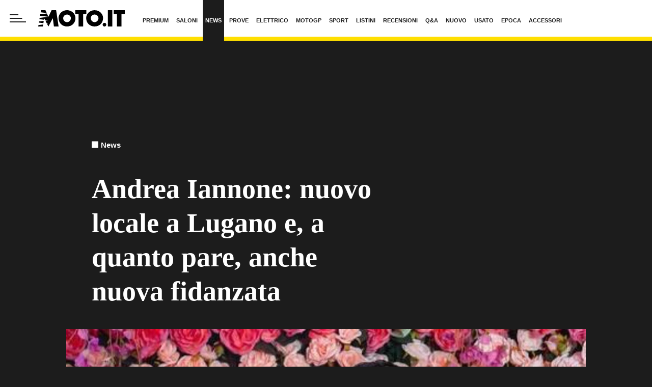

--- FILE ---
content_type: text/html; charset=UTF-8
request_url: https://www.moto.it/news/andrea-iannone-nuovo-locale-a-lugano-e-a-quanto-pare-anche-nuova-fidanzata.html
body_size: 93589
content:

<!DOCTYPE html>
<html lang="it">
<head>
    <meta name="language" content="it"/>

            <meta name='robots' content='max-image-preview:large, max-snippet:-1, max-video-preview:-1'/>
    
    <meta charset="utf-8"/>
    <meta http-equiv="X-UA-Compatible" content="IE=edge"/>
    <meta name="viewport" content="width=device-width, initial-scale=1.0">

        <link rel="preload" href="//cdn.iubenda.com/cs/tcf/stable/stub-v2.js" as="script">


<link rel="preload" href="//cdn.iubenda.com/cs/stable/iubenda_cs.js" as="script">
<link rel="preload" href="https://cs.iubenda.com/sync/1963548.js" as="script">
            <link rel="preconnect" href="https://fonts.googleapis.com" crossorigin />
<link rel="preconnect" href="https://fonts.gstatic.com" crossorigin />
<link rel="dns-prefetch preconnect" href="https://cdn-img.moto.it" />


        
<title>Andrea Iannone: nuovo locale a Lugano e, a quanto pare, anche nuova fidanzata - News - Moto.it</title>


    <meta name="description" content="L’ex pilota di Ducati, Suzuki e Aprilia sempre più lanciato nel settore dell’intrattenimento e del food. Dopo il locale di Vasto e quello di Lugano, ha inaugurato una nuova attività nella città in cui risiede. E intanto riempie le pagine dei giornali di gossip con un nuovo (presunto) flirt"/>

    <meta name="keywords" content="MotoGp,ducati,Suzuki,APRILIA,Vasto,foto, social,Nuovo locale,lugano,Passion,passione,AI29,Iannone Rodriguez,Iannone con Carmen Rodriguez,Carmen Rodriguez,Carmen Victoria Rodriguez,andrea iannone,doping,Gossip"/>



    <link rel='canonical' href='https://www.moto.it/news/andrea-iannone-nuovo-locale-a-lugano-e-a-quanto-pare-anche-nuova-fidanzata.html'/>

    
<meta property="og:locale" content="it_IT"/>

    <meta property="og:url" content="https://www.moto.it/news/andrea-iannone-nuovo-locale-a-lugano-e-a-quanto-pare-anche-nuova-fidanzata.html"/>

    <meta property="og:type" content="article"/>
    <meta property="lp:type" content="article"/>

<meta property="og:title" content="Andrea Iannone: nuovo locale a Lugano e, a quanto pare, anche nuova fidanzata - News - Moto.it"/>

    <meta property="og:description" content="L’ex pilota di Ducati, Suzuki e Aprilia sempre più lanciato nel settore dell’intrattenimento e del food. Dopo il locale di Vasto e quello di Lugano, ha inaugurato una nuova attività nella città in cui risiede. E intanto riempie le pagine dei giornali di gossip con un nuovo (presunto) flirt"/>

<meta property="og:site_name" content="Moto.it"/>

<meta property="fb:app_id" content="762114097210014"/>


    <meta property="og:image" content="https://img.stcrm.it/images/24820024/CINEMA/1200x/iannonepassione.jpg"/>
    <meta property="og:image:width" content="1200"/>
    <meta property="og:image:height" content="672"/>
        <link rel="apple-touch-icon" sizes="180x180" href='https://www.moto.it/dist/img/favicons/apple-touch-icon.png?ver=pr191'>
<link rel="icon" type="image/png" href='https://www.moto.it/dist/img/favicons/favicon-32x32.png?ver=pr191' sizes="32x32">
<link rel="icon" type="image/png" href='https://www.moto.it/dist/img/favicons/favicon-16x16.png?ver=pr191' sizes="16x16">
<link rel="mask-icon" href='https://www.moto.it/dist/img/favicons/safari-pinned-tab.svg?ver=pr191' color="#ffde00">
<link rel="shortcut icon" href='https://www.moto.it/dist/img/favicons/favicon.ico?ver=pr191'>
<meta name="theme-color" content="#ffffff">

        <style>:root{--vc-clr-primary:#642afb;--vc-clr-secondary:#8e98f3;--vc-clr-white:#ffffff;--vc-icn-width:1.2em;--vc-nav-width:30px;--vc-nav-height:30px;--vc-nav-border-radius:var(--vc-nav-width);--vc-nav-color:var(--vc-clr-white);--vc-nav-background:var(--vc-clr-primary);--vc-pgn-width:10px;--vc-pgn-height:5px;--vc-pgn-margin:5px;--vc-pgn-border-radius:0;--vc-pgn-background-color:var(--vc-clr-secondary);--vc-pgn-active-color:var(--vc-clr-primary)}.carousel{position:relative;text-align:center;box-sizing:border-box}.carousel *{box-sizing:border-box}.carousel__track{display:flex;margin:0;padding:0;position:relative}.carousel__viewport{overflow:hidden}.carousel__icon{width:var(--vc-icn-width);height:var(--vc-icn-width);fill:currentColor}.carousel__next,.carousel__prev{background:var(--vc-nav-background);border-radius:var(--vc-nav-border-radius);width:var(--vc-nav-width);height:var(--vc-nav-height);text-align:center;font-size:calc(var(--vc-nav-width) * 2 / 3);padding:0;color:var(--vc-nav-color);display:flex;justify-content:center;align-items:center;position:absolute;border:0;cursor:pointer}.carousel__prev{top:50%;left:0;transform:translate(-50%,-50%)}.carousel__next{top:50%;right:0;transform:translate(50%,-50%)}.carousel--rtl .carousel__prev{left:auto;right:0;transform:translate(50%,-50%)}.carousel--rtl .carousel__next{right:auto;left:0;transform:translate(-50%,-50%)}.carousel__slide{scroll-snap-stop:auto;flex-shrink:0;margin:0;position:relative;display:flex;justify-content:center;align-items:center}.carousel__pagination{display:flex;justify-content:center;list-style:none}.carousel__pagination-button{margin:var(--vc-pgn-margin);width:var(--vc-pgn-width);height:var(--vc-pgn-height);border-radius:var(--vc-pgn-height);border:0;cursor:pointer;background-color:var(--vc-pgn-background-color)}.carousel__pagination-button--active{background-color:var(--vc-pgn-active-color)}</style>

<style>@charset "UTF-8";.slick-slider{position:relative;display:block;box-sizing:border-box;-webkit-touch-callout:none;-webkit-user-select:none;-moz-user-select:none;user-select:none;touch-action:pan-y;-webkit-tap-highlight-color:transparent}.slick-list{position:relative;overflow:hidden;display:block;margin:0;padding:0}.slick-list:focus{outline:0}.slick-list.dragging{cursor:pointer;cursor:hand}.slick-slider .slick-list,.slick-slider .slick-track{transform:translate3d(0,0,0)}.slick-track{position:relative;left:0;top:0;display:block;margin-left:auto;margin-right:auto}.slick-track:after,.slick-track:before{content:"";display:table}.slick-track:after{clear:both}.slick-loading .slick-track{visibility:hidden}.slick-slide{float:left;height:100%;min-height:1px}[dir=rtl] .slick-slide{float:right}.slick-slide img{display:block}.slick-slide.slick-loading img{display:none}.slick-slide{display:none}.slick-slide.dragging img{pointer-events:none}.slick-initialized .slick-slide{display:block}.slick-loading .slick-slide{visibility:hidden}.slick-vertical .slick-slide{display:block;height:auto;border:1px solid transparent}.slick-arrow.slick-hidden{display:none}@keyframes bs-notify-fadeOut{0%{opacity:.9}100%{opacity:0}}.bootstrap-select>select.bs-select-hidden,select.bs-select-hidden,select.selectpicker{display:none!important}.bootstrap-select{vertical-align:middle}.bootstrap-select>.dropdown-toggle{position:relative;width:100%;text-align:right;white-space:nowrap;display:inline-flex;align-items:center;justify-content:space-between}.bootstrap-select>.dropdown-toggle:after{margin-top:-1px}.bootstrap-select>.dropdown-toggle.bs-placeholder,.bootstrap-select>.dropdown-toggle.bs-placeholder:active,.bootstrap-select>.dropdown-toggle.bs-placeholder:focus,.bootstrap-select>.dropdown-toggle.bs-placeholder:hover{color:#999}.bootstrap-select>.dropdown-toggle.bs-placeholder.btn-danger,.bootstrap-select>.dropdown-toggle.bs-placeholder.btn-danger:active,.bootstrap-select>.dropdown-toggle.bs-placeholder.btn-danger:focus,.bootstrap-select>.dropdown-toggle.bs-placeholder.btn-danger:hover,.bootstrap-select>.dropdown-toggle.bs-placeholder.btn-dark,.bootstrap-select>.dropdown-toggle.bs-placeholder.btn-dark:active,.bootstrap-select>.dropdown-toggle.bs-placeholder.btn-dark:focus,.bootstrap-select>.dropdown-toggle.bs-placeholder.btn-dark:hover,.bootstrap-select>.dropdown-toggle.bs-placeholder.btn-info,.bootstrap-select>.dropdown-toggle.bs-placeholder.btn-info:active,.bootstrap-select>.dropdown-toggle.bs-placeholder.btn-info:focus,.bootstrap-select>.dropdown-toggle.bs-placeholder.btn-info:hover,.bootstrap-select>.dropdown-toggle.bs-placeholder.btn-primary,.bootstrap-select>.dropdown-toggle.bs-placeholder.btn-primary:active,.bootstrap-select>.dropdown-toggle.bs-placeholder.btn-primary:focus,.bootstrap-select>.dropdown-toggle.bs-placeholder.btn-primary:hover,.bootstrap-select>.dropdown-toggle.bs-placeholder.btn-secondary,.bootstrap-select>.dropdown-toggle.bs-placeholder.btn-secondary:active,.bootstrap-select>.dropdown-toggle.bs-placeholder.btn-secondary:focus,.bootstrap-select>.dropdown-toggle.bs-placeholder.btn-secondary:hover,.bootstrap-select>.dropdown-toggle.bs-placeholder.btn-success,.bootstrap-select>.dropdown-toggle.bs-placeholder.btn-success:active,.bootstrap-select>.dropdown-toggle.bs-placeholder.btn-success:focus,.bootstrap-select>.dropdown-toggle.bs-placeholder.btn-success:hover{color:rgba(255,255,255,.5)}.bootstrap-select>select{position:absolute!important;bottom:0;left:50%;display:block!important;width:.5px!important;height:100%!important;padding:0!important;opacity:0!important;border:none;z-index:0!important}.bootstrap-select>select.mobile-device{top:0;left:0;display:block!important;width:100%!important;z-index:2!important}.bootstrap-select.is-invalid .dropdown-toggle,.error .bootstrap-select .dropdown-toggle,.has-error .bootstrap-select .dropdown-toggle,.was-validated .bootstrap-select select:invalid+.dropdown-toggle{border-color:#b94a48}.bootstrap-select.is-valid .dropdown-toggle,.was-validated .bootstrap-select select:valid+.dropdown-toggle{border-color:#28a745}.bootstrap-select.fit-width{width:auto!important}.bootstrap-select:not([class*=col-]):not([class*=form-control]):not(.input-group-btn){width:220px}.bootstrap-select .dropdown-toggle:focus,.bootstrap-select>select.mobile-device:focus+.dropdown-toggle{outline:thin dotted #333!important;outline:5px auto -webkit-focus-ring-color!important;outline-offset:-2px}.bootstrap-select.form-control{margin-bottom:0;padding:0;border:none;height:auto}:not(.input-group)>.bootstrap-select.form-control:not([class*=col-]){width:100%}.bootstrap-select.form-control.input-group-btn{float:none;z-index:auto}.form-inline .bootstrap-select,.form-inline .bootstrap-select.form-control:not([class*=col-]){width:auto}.bootstrap-select:not(.input-group-btn),.bootstrap-select[class*=col-]{float:none;display:inline-block;margin-left:0}.bootstrap-select.dropdown-menu-right,.bootstrap-select[class*=col-].dropdown-menu-right,.row .bootstrap-select[class*=col-].dropdown-menu-right{float:right}.form-group .bootstrap-select,.form-horizontal .bootstrap-select,.form-inline .bootstrap-select{margin-bottom:0}.form-group-lg .bootstrap-select.form-control,.form-group-sm .bootstrap-select.form-control{padding:0}.form-group-lg .bootstrap-select.form-control .dropdown-toggle,.form-group-sm .bootstrap-select.form-control .dropdown-toggle{height:100%;font-size:inherit;line-height:inherit;border-radius:inherit}.bootstrap-select.form-control-lg .dropdown-toggle,.bootstrap-select.form-control-sm .dropdown-toggle{font-size:inherit;line-height:inherit;border-radius:inherit}.bootstrap-select.form-control-sm .dropdown-toggle{padding:.25rem .5rem}.bootstrap-select.form-control-lg .dropdown-toggle{padding:.5rem 1rem}.form-inline .bootstrap-select .form-control{width:100%}.bootstrap-select.disabled,.bootstrap-select>.disabled{cursor:not-allowed}.bootstrap-select.disabled:focus,.bootstrap-select>.disabled:focus{outline:0!important}.bootstrap-select.bs-container{position:absolute;top:0;left:0;height:0!important;padding:0!important}.bootstrap-select.bs-container .dropdown-menu{z-index:1060}.bootstrap-select .dropdown-toggle .filter-option{position:static;top:0;left:0;float:left;height:100%;width:100%;text-align:left;overflow:hidden;flex:0 1 auto}.bs3.bootstrap-select .dropdown-toggle .filter-option{padding-right:inherit}.input-group .bs3-has-addon.bootstrap-select .dropdown-toggle .filter-option{position:absolute;padding-top:inherit;padding-bottom:inherit;padding-left:inherit;float:none}.input-group .bs3-has-addon.bootstrap-select .dropdown-toggle .filter-option .filter-option-inner{padding-right:inherit}.bootstrap-select .dropdown-toggle .filter-option-inner-inner{overflow:hidden}.bootstrap-select .dropdown-toggle .filter-expand{width:0!important;float:left;opacity:0!important;overflow:hidden}.bootstrap-select .dropdown-toggle .caret{position:absolute;top:50%;right:12px;margin-top:-2px;vertical-align:middle}.input-group .bootstrap-select.form-control .dropdown-toggle{border-radius:inherit}.bootstrap-select[class*=col-] .dropdown-toggle{width:100%}.bootstrap-select .dropdown-menu{min-width:100%;box-sizing:border-box}.bootstrap-select .dropdown-menu>.inner:focus{outline:0!important}.bootstrap-select .dropdown-menu.inner{position:static;float:none;border:0;padding:0;margin:0;border-radius:0;box-shadow:none}.bootstrap-select .dropdown-menu li{position:relative}.bootstrap-select .dropdown-menu li.active small{color:rgba(255,255,255,.5)!important}.bootstrap-select .dropdown-menu li.disabled a{cursor:not-allowed}.bootstrap-select .dropdown-menu li a{cursor:pointer;-webkit-user-select:none;-moz-user-select:none;user-select:none}.bootstrap-select .dropdown-menu li a.opt{position:relative;padding-left:2.25em}.bootstrap-select .dropdown-menu li a span.check-mark{display:none}.bootstrap-select .dropdown-menu li a span.text{display:inline-block}.bootstrap-select .dropdown-menu li small{padding-left:.5em}.bootstrap-select .dropdown-menu .notify{position:absolute;bottom:5px;width:96%;margin:0 2%;min-height:26px;padding:3px 5px;background:#f5f5f5;border:1px solid #e3e3e3;box-shadow:inset 0 1px 1px rgba(0,0,0,.05);pointer-events:none;opacity:.9;box-sizing:border-box}.bootstrap-select .dropdown-menu .notify.fadeOut{animation:.3s linear 750ms forwards bs-notify-fadeOut}.bootstrap-select .no-results{padding:3px;background:#f5f5f5;margin:0 5px;white-space:nowrap}.bootstrap-select.fit-width .dropdown-toggle .filter-option{position:static;display:inline;padding:0}.bootstrap-select.fit-width .dropdown-toggle .filter-option-inner,.bootstrap-select.fit-width .dropdown-toggle .filter-option-inner-inner{display:inline}.bootstrap-select.fit-width .dropdown-toggle .bs-caret:before{content:" "}.bootstrap-select.fit-width .dropdown-toggle .caret{position:static;top:auto;margin-top:-1px}.bootstrap-select.show-tick .dropdown-menu .selected span.check-mark{position:absolute;display:inline-block;right:15px;top:5px}.bootstrap-select.show-tick .dropdown-menu li a span.text{margin-right:34px}.bootstrap-select .bs-ok-default:after{content:"";display:block;width:.5em;height:1em;border-style:solid;border-width:0 .26em .26em 0;transform-style:preserve-3d;transform:rotate(45deg)}.bootstrap-select.show-menu-arrow.open>.dropdown-toggle,.bootstrap-select.show-menu-arrow.show>.dropdown-toggle{z-index:1061}.bootstrap-select.show-menu-arrow .dropdown-toggle .filter-option:before{content:"";border-left:7px solid transparent;border-right:7px solid transparent;border-bottom:7px solid rgba(204,204,204,.2);position:absolute;bottom:-4px;left:9px;display:none}.bootstrap-select.show-menu-arrow .dropdown-toggle .filter-option:after{content:"";border-left:6px solid transparent;border-right:6px solid transparent;border-bottom:6px solid #fff;position:absolute;bottom:-4px;left:10px;display:none}.bootstrap-select.show-menu-arrow.dropup .dropdown-toggle .filter-option:before{bottom:auto;top:-4px;border-top:7px solid rgba(204,204,204,.2);border-bottom:0}.bootstrap-select.show-menu-arrow.dropup .dropdown-toggle .filter-option:after{bottom:auto;top:-4px;border-top:6px solid #fff;border-bottom:0}.bootstrap-select.show-menu-arrow.pull-right .dropdown-toggle .filter-option:before{right:12px;left:auto}.bootstrap-select.show-menu-arrow.pull-right .dropdown-toggle .filter-option:after{right:13px;left:auto}.bootstrap-select.show-menu-arrow.open>.dropdown-toggle .filter-option:after,.bootstrap-select.show-menu-arrow.open>.dropdown-toggle .filter-option:before,.bootstrap-select.show-menu-arrow.show>.dropdown-toggle .filter-option:after,.bootstrap-select.show-menu-arrow.show>.dropdown-toggle .filter-option:before{display:block}.bs-actionsbox,.bs-donebutton,.bs-searchbox{padding:4px 8px}.bs-actionsbox{width:100%;box-sizing:border-box}.bs-actionsbox .btn-group button{width:50%}.bs-donebutton{float:left;width:100%;box-sizing:border-box}.bs-donebutton .btn-group button{width:100%}.bs-searchbox+.bs-actionsbox{padding:0 8px 4px}.bs-searchbox .form-control{margin-bottom:0;width:100%;float:none}*,::after,::before{box-sizing:border-box}html{font-family:sans-serif;line-height:1.15;-webkit-text-size-adjust:100%;-webkit-tap-highlight-color:rgba(28,28,28,0)}article,aside,figcaption,figure,footer,header,hgroup,main,nav,section{display:block}body{margin:0;font-family:"Century Gothic",CenturyGothic,"Helvetica Neue",Helvetica,Arial,sans-serif;font-size:1rem;font-weight:400;line-height:1.45;color:#1c1c1c;text-align:left;background-color:#fff}[tabindex="-1"]:focus:not(:focus-visible){outline:0!important}hr{box-sizing:content-box;height:0;overflow:visible}h1,h2,h3,h4,h5,h6{margin-top:0;margin-bottom:10px}p{margin-top:0;margin-bottom:1rem}abbr[data-original-title],abbr[title]{text-decoration:underline;-webkit-text-decoration:underline dotted;text-decoration:underline dotted;cursor:help;border-bottom:0;-webkit-text-decoration-skip-ink:none;text-decoration-skip-ink:none}address{margin-bottom:1rem;font-style:normal;line-height:inherit}dl,ol,ul{margin-top:0;margin-bottom:1rem}ol ol,ol ul,ul ol,ul ul{margin-bottom:0}dt{font-weight:700}dd{margin-bottom:.5rem;margin-left:0}blockquote{margin:0 0 1rem}b,strong{font-weight:700}small{font-size:80%}sub,sup{position:relative;font-size:75%;line-height:0;vertical-align:baseline}sub{bottom:-.25em}sup{top:-.5em}a{color:#1c1c1c;text-decoration:none;background-color:transparent}a:hover{color:rgba(28,28,28,.75);text-decoration:none}a:not([href]):not([class]){color:inherit;text-decoration:none}a:not([href]):not([class]):hover{color:inherit;text-decoration:none}code,kbd,pre,samp{font-family:SFMono-Regular,Menlo,Monaco,Consolas,"Liberation Mono","Courier New",monospace;font-size:1em}pre{margin-top:0;margin-bottom:1rem;overflow:auto;-ms-overflow-style:scrollbar}figure{margin:0 0 1rem}img{vertical-align:middle;border-style:none}svg{overflow:hidden;vertical-align:middle}table{border-collapse:collapse}caption{padding-top:.75rem;padding-bottom:.75rem;color:#1c1c1c;text-align:left;caption-side:bottom}th{text-align:inherit;text-align:-webkit-match-parent}label{display:inline-block;margin-bottom:.5rem}button{border-radius:0}button:focus:not(:focus-visible){outline:0}button,input,optgroup,select,textarea{margin:0;font-family:inherit;font-size:inherit;line-height:inherit}button,input{overflow:visible}button,select{text-transform:none}[role=button]{cursor:pointer}select{word-wrap:normal}[type=button],[type=reset],[type=submit],button{-webkit-appearance:button}[type=button]:not(:disabled),[type=reset]:not(:disabled),[type=submit]:not(:disabled),button:not(:disabled){cursor:pointer}[type=button]::-moz-focus-inner,[type=reset]::-moz-focus-inner,[type=submit]::-moz-focus-inner,button::-moz-focus-inner{padding:0;border-style:none}input[type=checkbox],input[type=radio]{box-sizing:border-box;padding:0}textarea{overflow:auto;resize:vertical}fieldset{min-width:0;padding:0;margin:0;border:0}legend{display:block;width:100%;max-width:100%;padding:0;margin-bottom:.5rem;font-size:1.5rem;line-height:inherit;color:inherit;white-space:normal}progress{vertical-align:baseline}[type=number]::-webkit-inner-spin-button,[type=number]::-webkit-outer-spin-button{height:auto}[type=search]{outline-offset:-2px;-webkit-appearance:none}[type=search]::-webkit-search-decoration{-webkit-appearance:none}::-webkit-file-upload-button{font:inherit;-webkit-appearance:button}output{display:inline-block}summary{display:list-item;cursor:pointer}template{display:none}[hidden]{display:none!important}.container,.container-fluid,.container-lg,.container-md,.container-sm,.container-xl{width:100%;padding-right:15px;padding-left:15px;margin-right:auto;margin-left:auto}@media (min-width:480px){.container,.container-sm{max-width:540px}}@media (min-width:768px){.container,.container-md,.container-sm{max-width:760px}}@media (min-width:1024px){.container,.container-lg,.container-md,.container-sm{max-width:1020px}}@media (min-width:1440px){.container,.container-lg,.container-md,.container-sm,.container-xl{max-width:1280px}}.row{display:flex;flex-wrap:wrap;margin-right:-15px;margin-left:-15px}.no-gutters{margin-right:0;margin-left:0}.no-gutters>.col,.no-gutters>[class*=col-]{padding-right:0;padding-left:0}.col,.col-1,.col-10,.col-11,.col-12,.col-2,.col-3,.col-4,.col-5,.col-6,.col-7,.col-8,.col-9,.col-auto,.col-lg,.col-lg-1,.col-lg-10,.col-lg-11,.col-lg-12,.col-lg-2,.col-lg-3,.col-lg-4,.col-lg-5,.col-lg-6,.col-lg-7,.col-lg-8,.col-lg-9,.col-lg-auto,.col-md,.col-md-1,.col-md-10,.col-md-11,.col-md-12,.col-md-2,.col-md-3,.col-md-4,.col-md-5,.col-md-6,.col-md-7,.col-md-8,.col-md-9,.col-md-auto,.col-sm,.col-sm-1,.col-sm-10,.col-sm-11,.col-sm-12,.col-sm-2,.col-sm-3,.col-sm-4,.col-sm-5,.col-sm-6,.col-sm-7,.col-sm-8,.col-sm-9,.col-sm-auto,.col-xl,.col-xl-1,.col-xl-10,.col-xl-11,.col-xl-12,.col-xl-2,.col-xl-3,.col-xl-4,.col-xl-5,.col-xl-6,.col-xl-7,.col-xl-8,.col-xl-9,.col-xl-auto{position:relative;width:100%;padding-right:15px;padding-left:15px}.col{flex-basis:0;flex-grow:1;max-width:100%}.row-cols-1>*{flex:0 0 100%;max-width:100%}.row-cols-2>*{flex:0 0 50%;max-width:50%}.row-cols-3>*{flex:0 0 33.3333333333%;max-width:33.3333333333%}.row-cols-4>*{flex:0 0 25%;max-width:25%}.row-cols-5>*{flex:0 0 20%;max-width:20%}.row-cols-6>*{flex:0 0 16.6666666667%;max-width:16.6666666667%}.row-cols-7>*{flex:0 0 14.2857142857%;max-width:14.2857142857%}.row-cols-8>*{flex:0 0 12.5%;max-width:12.5%}.col-auto{flex:0 0 auto;width:auto;max-width:100%}.col-1{flex:0 0 8.33333333%;max-width:8.33333333%}.col-2{flex:0 0 16.66666667%;max-width:16.66666667%}.col-3{flex:0 0 25%;max-width:25%}.col-4{flex:0 0 33.33333333%;max-width:33.33333333%}.col-5{flex:0 0 41.66666667%;max-width:41.66666667%}.col-6{flex:0 0 50%;max-width:50%}.col-7{flex:0 0 58.33333333%;max-width:58.33333333%}.col-8{flex:0 0 66.66666667%;max-width:66.66666667%}.col-9{flex:0 0 75%;max-width:75%}.col-10{flex:0 0 83.33333333%;max-width:83.33333333%}.col-11{flex:0 0 91.66666667%;max-width:91.66666667%}.col-12{flex:0 0 100%;max-width:100%}.order-first{order:-1}.order-last{order:13}.order-0{order:0}.order-1{order:1}.order-2{order:2}.order-3{order:3}.order-4{order:4}.order-5{order:5}.order-6{order:6}.order-7{order:7}.order-8{order:8}.order-9{order:9}.order-10{order:10}.order-11{order:11}.order-12{order:12}.offset-1{margin-left:8.33333333%}.offset-2{margin-left:16.66666667%}.offset-3{margin-left:25%}.offset-4{margin-left:33.33333333%}.offset-5{margin-left:41.66666667%}.offset-6{margin-left:50%}.offset-7{margin-left:58.33333333%}.offset-8{margin-left:66.66666667%}.offset-9{margin-left:75%}.offset-10{margin-left:83.33333333%}.offset-11{margin-left:91.66666667%}@media (min-width:480px){.col-sm{flex-basis:0;flex-grow:1;max-width:100%}.row-cols-sm-1>*{flex:0 0 100%;max-width:100%}.row-cols-sm-2>*{flex:0 0 50%;max-width:50%}.row-cols-sm-3>*{flex:0 0 33.3333333333%;max-width:33.3333333333%}.row-cols-sm-4>*{flex:0 0 25%;max-width:25%}.row-cols-sm-5>*{flex:0 0 20%;max-width:20%}.row-cols-sm-6>*{flex:0 0 16.6666666667%;max-width:16.6666666667%}.row-cols-sm-7>*{flex:0 0 14.2857142857%;max-width:14.2857142857%}.row-cols-sm-8>*{flex:0 0 12.5%;max-width:12.5%}.col-sm-auto{flex:0 0 auto;width:auto;max-width:100%}.col-sm-1{flex:0 0 8.33333333%;max-width:8.33333333%}.col-sm-2{flex:0 0 16.66666667%;max-width:16.66666667%}.col-sm-3{flex:0 0 25%;max-width:25%}.col-sm-4{flex:0 0 33.33333333%;max-width:33.33333333%}.col-sm-5{flex:0 0 41.66666667%;max-width:41.66666667%}.col-sm-6{flex:0 0 50%;max-width:50%}.col-sm-7{flex:0 0 58.33333333%;max-width:58.33333333%}.col-sm-8{flex:0 0 66.66666667%;max-width:66.66666667%}.col-sm-9{flex:0 0 75%;max-width:75%}.col-sm-10{flex:0 0 83.33333333%;max-width:83.33333333%}.col-sm-11{flex:0 0 91.66666667%;max-width:91.66666667%}.col-sm-12{flex:0 0 100%;max-width:100%}.order-sm-first{order:-1}.order-sm-last{order:13}.order-sm-0{order:0}.order-sm-1{order:1}.order-sm-2{order:2}.order-sm-3{order:3}.order-sm-4{order:4}.order-sm-5{order:5}.order-sm-6{order:6}.order-sm-7{order:7}.order-sm-8{order:8}.order-sm-9{order:9}.order-sm-10{order:10}.order-sm-11{order:11}.order-sm-12{order:12}.offset-sm-0{margin-left:0}.offset-sm-1{margin-left:8.33333333%}.offset-sm-2{margin-left:16.66666667%}.offset-sm-3{margin-left:25%}.offset-sm-4{margin-left:33.33333333%}.offset-sm-5{margin-left:41.66666667%}.offset-sm-6{margin-left:50%}.offset-sm-7{margin-left:58.33333333%}.offset-sm-8{margin-left:66.66666667%}.offset-sm-9{margin-left:75%}.offset-sm-10{margin-left:83.33333333%}.offset-sm-11{margin-left:91.66666667%}}@media (min-width:768px){.col-md{flex-basis:0;flex-grow:1;max-width:100%}.row-cols-md-1>*{flex:0 0 100%;max-width:100%}.row-cols-md-2>*{flex:0 0 50%;max-width:50%}.row-cols-md-3>*{flex:0 0 33.3333333333%;max-width:33.3333333333%}.row-cols-md-4>*{flex:0 0 25%;max-width:25%}.row-cols-md-5>*{flex:0 0 20%;max-width:20%}.row-cols-md-6>*{flex:0 0 16.6666666667%;max-width:16.6666666667%}.row-cols-md-7>*{flex:0 0 14.2857142857%;max-width:14.2857142857%}.row-cols-md-8>*{flex:0 0 12.5%;max-width:12.5%}.col-md-auto{flex:0 0 auto;width:auto;max-width:100%}.col-md-1{flex:0 0 8.33333333%;max-width:8.33333333%}.col-md-2{flex:0 0 16.66666667%;max-width:16.66666667%}.col-md-3{flex:0 0 25%;max-width:25%}.col-md-4{flex:0 0 33.33333333%;max-width:33.33333333%}.col-md-5{flex:0 0 41.66666667%;max-width:41.66666667%}.col-md-6{flex:0 0 50%;max-width:50%}.col-md-7{flex:0 0 58.33333333%;max-width:58.33333333%}.col-md-8{flex:0 0 66.66666667%;max-width:66.66666667%}.col-md-9{flex:0 0 75%;max-width:75%}.col-md-10{flex:0 0 83.33333333%;max-width:83.33333333%}.col-md-11{flex:0 0 91.66666667%;max-width:91.66666667%}.col-md-12{flex:0 0 100%;max-width:100%}.order-md-first{order:-1}.order-md-last{order:13}.order-md-0{order:0}.order-md-1{order:1}.order-md-2{order:2}.order-md-3{order:3}.order-md-4{order:4}.order-md-5{order:5}.order-md-6{order:6}.order-md-7{order:7}.order-md-8{order:8}.order-md-9{order:9}.order-md-10{order:10}.order-md-11{order:11}.order-md-12{order:12}.offset-md-0{margin-left:0}.offset-md-1{margin-left:8.33333333%}.offset-md-2{margin-left:16.66666667%}.offset-md-3{margin-left:25%}.offset-md-4{margin-left:33.33333333%}.offset-md-5{margin-left:41.66666667%}.offset-md-6{margin-left:50%}.offset-md-7{margin-left:58.33333333%}.offset-md-8{margin-left:66.66666667%}.offset-md-9{margin-left:75%}.offset-md-10{margin-left:83.33333333%}.offset-md-11{margin-left:91.66666667%}}@media (min-width:1024px){.col-lg{flex-basis:0;flex-grow:1;max-width:100%}.row-cols-lg-1>*{flex:0 0 100%;max-width:100%}.row-cols-lg-2>*{flex:0 0 50%;max-width:50%}.row-cols-lg-3>*{flex:0 0 33.3333333333%;max-width:33.3333333333%}.row-cols-lg-4>*{flex:0 0 25%;max-width:25%}.row-cols-lg-5>*{flex:0 0 20%;max-width:20%}.row-cols-lg-6>*{flex:0 0 16.6666666667%;max-width:16.6666666667%}.row-cols-lg-7>*{flex:0 0 14.2857142857%;max-width:14.2857142857%}.row-cols-lg-8>*{flex:0 0 12.5%;max-width:12.5%}.col-lg-auto{flex:0 0 auto;width:auto;max-width:100%}.col-lg-1{flex:0 0 8.33333333%;max-width:8.33333333%}.col-lg-2{flex:0 0 16.66666667%;max-width:16.66666667%}.col-lg-3{flex:0 0 25%;max-width:25%}.col-lg-4{flex:0 0 33.33333333%;max-width:33.33333333%}.col-lg-5{flex:0 0 41.66666667%;max-width:41.66666667%}.col-lg-6{flex:0 0 50%;max-width:50%}.col-lg-7{flex:0 0 58.33333333%;max-width:58.33333333%}.col-lg-8{flex:0 0 66.66666667%;max-width:66.66666667%}.col-lg-9{flex:0 0 75%;max-width:75%}.col-lg-10{flex:0 0 83.33333333%;max-width:83.33333333%}.col-lg-11{flex:0 0 91.66666667%;max-width:91.66666667%}.col-lg-12{flex:0 0 100%;max-width:100%}.order-lg-first{order:-1}.order-lg-last{order:13}.order-lg-0{order:0}.order-lg-1{order:1}.order-lg-2{order:2}.order-lg-3{order:3}.order-lg-4{order:4}.order-lg-5{order:5}.order-lg-6{order:6}.order-lg-7{order:7}.order-lg-8{order:8}.order-lg-9{order:9}.order-lg-10{order:10}.order-lg-11{order:11}.order-lg-12{order:12}.offset-lg-0{margin-left:0}.offset-lg-1{margin-left:8.33333333%}.offset-lg-2{margin-left:16.66666667%}.offset-lg-3{margin-left:25%}.offset-lg-4{margin-left:33.33333333%}.offset-lg-5{margin-left:41.66666667%}.offset-lg-6{margin-left:50%}.offset-lg-7{margin-left:58.33333333%}.offset-lg-8{margin-left:66.66666667%}.offset-lg-9{margin-left:75%}.offset-lg-10{margin-left:83.33333333%}.offset-lg-11{margin-left:91.66666667%}}@media (min-width:1440px){.col-xl{flex-basis:0;flex-grow:1;max-width:100%}.row-cols-xl-1>*{flex:0 0 100%;max-width:100%}.row-cols-xl-2>*{flex:0 0 50%;max-width:50%}.row-cols-xl-3>*{flex:0 0 33.3333333333%;max-width:33.3333333333%}.row-cols-xl-4>*{flex:0 0 25%;max-width:25%}.row-cols-xl-5>*{flex:0 0 20%;max-width:20%}.row-cols-xl-6>*{flex:0 0 16.6666666667%;max-width:16.6666666667%}.row-cols-xl-7>*{flex:0 0 14.2857142857%;max-width:14.2857142857%}.row-cols-xl-8>*{flex:0 0 12.5%;max-width:12.5%}.col-xl-auto{flex:0 0 auto;width:auto;max-width:100%}.col-xl-1{flex:0 0 8.33333333%;max-width:8.33333333%}.col-xl-2{flex:0 0 16.66666667%;max-width:16.66666667%}.col-xl-3{flex:0 0 25%;max-width:25%}.col-xl-4{flex:0 0 33.33333333%;max-width:33.33333333%}.col-xl-5{flex:0 0 41.66666667%;max-width:41.66666667%}.col-xl-6{flex:0 0 50%;max-width:50%}.col-xl-7{flex:0 0 58.33333333%;max-width:58.33333333%}.col-xl-8{flex:0 0 66.66666667%;max-width:66.66666667%}.col-xl-9{flex:0 0 75%;max-width:75%}.col-xl-10{flex:0 0 83.33333333%;max-width:83.33333333%}.col-xl-11{flex:0 0 91.66666667%;max-width:91.66666667%}.col-xl-12{flex:0 0 100%;max-width:100%}.order-xl-first{order:-1}.order-xl-last{order:13}.order-xl-0{order:0}.order-xl-1{order:1}.order-xl-2{order:2}.order-xl-3{order:3}.order-xl-4{order:4}.order-xl-5{order:5}.order-xl-6{order:6}.order-xl-7{order:7}.order-xl-8{order:8}.order-xl-9{order:9}.order-xl-10{order:10}.order-xl-11{order:11}.order-xl-12{order:12}.offset-xl-0{margin-left:0}.offset-xl-1{margin-left:8.33333333%}.offset-xl-2{margin-left:16.66666667%}.offset-xl-3{margin-left:25%}.offset-xl-4{margin-left:33.33333333%}.offset-xl-5{margin-left:41.66666667%}.offset-xl-6{margin-left:50%}.offset-xl-7{margin-left:58.33333333%}.offset-xl-8{margin-left:66.66666667%}.offset-xl-9{margin-left:75%}.offset-xl-10{margin-left:83.33333333%}.offset-xl-11{margin-left:91.66666667%}}.h1,.h2,.h3,.h4,.h5,.h6,h1,h2,h3,h4,h5,h6{margin-bottom:10px;font-weight:500;line-height:1.25}.h1,h1{font-size:2.5rem}.h2,h2{font-size:2rem}.h3,h3{font-size:1.75rem}.h4,h4{font-size:1.5rem}.h5,h5{font-size:1.25rem}.h6,h6{font-size:1rem}.lead{font-size:1.25rem;font-weight:300}.display-1{font-size:6rem;font-weight:300;line-height:1.25}.display-2{font-size:5.5rem;font-weight:300;line-height:1.25}.display-3{font-size:4.5rem;font-weight:300;line-height:1.25}.display-4{font-size:3.5rem;font-weight:300;line-height:1.25}hr{margin-top:20px;margin-bottom:20px;border:0;border-top:1px solid #d7d7d7}.small,small{font-size:.875em;font-weight:400}.mark,mark{padding:.2em;background-color:#fcf8e3}.list-unstyled{padding-left:0;list-style:none}.list-inline{padding-left:0;list-style:none}.list-inline-item{display:inline-block}.list-inline-item:not(:last-child){margin-right:.5rem}.initialism{font-size:90%;text-transform:uppercase}.blockquote{margin-bottom:20px;font-size:1.25rem}.blockquote-footer{display:block;font-size:.875em;color:#1c1c1c}.blockquote-footer::before{content:"— "}.img-fluid{max-width:100%;height:auto}.img-thumbnail{padding:.25rem;background-color:#fff;border:1px solid #979797;border-radius:.25rem;box-shadow:0 1px 2px rgba(28,28,28,.075);max-width:100%;height:auto}.figure{display:inline-block}.figure-img{margin-bottom:10px;line-height:1}.figure-caption{font-size:90%;color:#1c1c1c}.fade{transition:opacity .15s linear}@media (prefers-reduced-motion:reduce){.fade{transition:none}}.fade:not(.show){opacity:0}.collapse:not(.show){display:none}.collapsing{position:relative;height:0;overflow:hidden;transition:height .35s ease}@media (prefers-reduced-motion:reduce){.collapsing{transition:none}}.collapsing.width{width:0;height:auto;transition:width .35s ease}@media (prefers-reduced-motion:reduce){.collapsing.width{transition:none}}.dropdown,.dropleft,.dropright,.dropup{position:relative}.dropdown-toggle{white-space:nowrap}.dropdown-toggle::after{display:inline-block;margin-left:.255em;vertical-align:.255em;content:"";border-top:.3em solid;border-right:.3em solid transparent;border-bottom:0;border-left:.3em solid transparent}.dropdown-toggle:empty::after{margin-left:0}.dropdown-menu{position:absolute;top:100%;left:0;z-index:1000;display:none;float:left;min-width:120px;padding:.5rem 0;margin:.125rem 0 0;font-size:1rem;color:#1c1c1c;text-align:left;list-style:none;background-color:#fff;background-clip:padding-box;border:1px solid rgba(28,28,28,.15);border-radius:.25rem;box-shadow:0 .5rem 1rem rgba(28,28,28,.175)}.dropdown-menu-left{right:auto;left:0}.dropdown-menu-right{right:0;left:auto}@media (min-width:480px){.dropdown-menu-sm-left{right:auto;left:0}.dropdown-menu-sm-right{right:0;left:auto}}@media (min-width:768px){.dropdown-menu-md-left{right:auto;left:0}.dropdown-menu-md-right{right:0;left:auto}}@media (min-width:1024px){.dropdown-menu-lg-left{right:auto;left:0}.dropdown-menu-lg-right{right:0;left:auto}}@media (min-width:1440px){.dropdown-menu-xl-left{right:auto;left:0}.dropdown-menu-xl-right{right:0;left:auto}}.dropup .dropdown-menu{top:auto;bottom:100%;margin-top:0;margin-bottom:.125rem}.dropup .dropdown-toggle::after{display:inline-block;margin-left:.255em;vertical-align:.255em;content:"";border-top:0;border-right:.3em solid transparent;border-bottom:.3em solid;border-left:.3em solid transparent}.dropup .dropdown-toggle:empty::after{margin-left:0}.dropright .dropdown-menu{top:0;right:auto;left:100%;margin-top:0;margin-left:.125rem}.dropright .dropdown-toggle::after{display:inline-block;margin-left:.255em;vertical-align:.255em;content:"";border-top:.3em solid transparent;border-right:0;border-bottom:.3em solid transparent;border-left:.3em solid}.dropright .dropdown-toggle:empty::after{margin-left:0}.dropright .dropdown-toggle::after{vertical-align:0}.dropleft .dropdown-menu{top:0;right:100%;left:auto;margin-top:0;margin-right:.125rem}.dropleft .dropdown-toggle::after{display:inline-block;margin-left:.255em;vertical-align:.255em;content:""}.dropleft .dropdown-toggle::after{display:none}.dropleft .dropdown-toggle::before{display:inline-block;margin-right:.255em;vertical-align:.255em;content:"";border-top:.3em solid transparent;border-right:.3em solid;border-bottom:.3em solid transparent}.dropleft .dropdown-toggle:empty::after{margin-left:0}.dropleft .dropdown-toggle::before{vertical-align:0}.dropdown-menu[x-placement^=bottom],.dropdown-menu[x-placement^=left],.dropdown-menu[x-placement^=right],.dropdown-menu[x-placement^=top]{right:auto;bottom:auto}.dropdown-divider{height:0;margin:10px 0;overflow:hidden;border-top:1px solid #d7d7d7}.dropdown-item{display:block;width:100%;padding:.25rem 1.5rem;clear:both;font-weight:400;color:#212529;text-align:inherit;white-space:nowrap;background-color:transparent;border:0}.dropdown-item:focus,.dropdown-item:hover{color:rgb(21.6283783784,24.25,26.8716216216);text-decoration:none;background-color:#d7d7d7}.dropdown-item.active,.dropdown-item:active{color:#fff;text-decoration:none;background-color:#e02020}.dropdown-item.disabled,.dropdown-item:disabled{color:#343434;pointer-events:none;background-color:transparent}.dropdown-menu.show{display:block}.dropdown-header{display:block;padding:.5rem 1.5rem;margin-bottom:0;font-size:.875rem;color:#1c1c1c;white-space:nowrap}.dropdown-item-text{display:block;padding:.25rem 1.5rem;color:#212529}.table{width:100%;margin-bottom:20px;color:#1c1c1c}.table td,.table th{padding:.75rem;vertical-align:top;border-top:1px solid #979797}.table thead th{vertical-align:bottom;border-bottom:2px solid #979797}.table tbody+tbody{border-top:2px solid #979797}.table-sm td,.table-sm th{padding:.3rem}.table-bordered{border:1px solid #979797}.table-bordered td,.table-bordered th{border:1px solid #979797}.table-bordered thead td,.table-bordered thead th{border-bottom-width:2px}.table-borderless tbody+tbody,.table-borderless td,.table-borderless th,.table-borderless thead th{border:0}.table-striped tbody tr:nth-of-type(odd){background-color:rgba(28,28,28,.05)}.table-hover tbody tr:hover{color:#1c1c1c;background-color:rgba(28,28,28,.075)}.table-primary,.table-primary>td,.table-primary>th{background-color:rgb(246.32,192.56,192.56)}.table-primary tbody+tbody,.table-primary td,.table-primary th,.table-primary thead th{border-color:rgb(238.88,139.04,139.04)}.table-hover .table-primary:hover{background-color:rgb(243.2077952756,170.1722047244,170.1722047244)}.table-hover .table-primary:hover>td,.table-hover .table-primary:hover>th{background-color:rgb(243.2077952756,170.1722047244,170.1722047244)}.table-secondary,.table-secondary>td,.table-secondary>th{background-color:rgb(191.44,191.44,191.44)}.table-secondary tbody+tbody,.table-secondary td,.table-secondary th,.table-secondary thead th{border-color:rgb(136.96,136.96,136.96)}.table-hover .table-secondary:hover{background-color:rgb(178.69,178.69,178.69)}.table-hover .table-secondary:hover>td,.table-hover .table-secondary:hover>th{background-color:rgb(178.69,178.69,178.69)}.table-success,.table-success>td,.table-success>th{background-color:rgb(194.8,230.36,202.92)}.table-success tbody+tbody,.table-success td,.table-success th,.table-success thead th{border-color:rgb(143.2,209.24,158.28)}.table-hover .table-success:hover{background-color:rgb(176.7059405941,222.9540594059,187.2665346535)}.table-hover .table-success:hover>td,.table-hover .table-success:hover>th{background-color:rgb(176.7059405941,222.9540594059,187.2665346535)}.table-info,.table-info>td,.table-info>th{background-color:rgb(190.04,228.96,235.12)}.table-info tbody+tbody,.table-info td,.table-info th,.table-info thead th{border-color:rgb(134.36,206.64,218.08)}.table-hover .table-info:hover{background-color:rgb(170.5152475248,221.1332673267,229.1447524752)}.table-hover .table-info:hover>td,.table-hover .table-info:hover>th{background-color:rgb(170.5152475248,221.1332673267,229.1447524752)}.table-warning,.table-warning>td,.table-warning>th{background-color:rgb(255,237.64,185.56)}.table-warning tbody+tbody,.table-warning td,.table-warning th,.table-warning thead th{border-color:rgb(255,222.76,126.04)}.table-hover .table-warning:hover{background-color:rgb(255,231.265,160.06)}.table-hover .table-warning:hover>td,.table-hover .table-warning:hover>th{background-color:rgb(255,231.265,160.06)}.table-danger,.table-danger>td,.table-danger>th{background-color:rgb(245.2,198.44,202.92)}.table-danger tbody+tbody,.table-danger td,.table-danger th,.table-danger thead th{border-color:rgb(236.8,149.96,158.28)}.table-hover .table-danger:hover{background-color:rgb(241.4341772152,176.7058227848,182.9073417722)}.table-hover .table-danger:hover>td,.table-hover .table-danger:hover>th{background-color:rgb(241.4341772152,176.7058227848,182.9073417722)}.table-light,.table-light>td,.table-light>th{background-color:rgb(251.36,251.36,251.36)}.table-light tbody+tbody,.table-light td,.table-light th,.table-light thead th{border-color:rgb(248.24,248.24,248.24)}.table-hover .table-light:hover{background-color:rgb(238.61,238.61,238.61)}.table-hover .table-light:hover>td,.table-hover .table-light:hover>th{background-color:rgb(238.61,238.61,238.61)}.table-dark,.table-dark>td,.table-dark>th{background-color:rgb(191.44,191.44,191.44)}.table-dark tbody+tbody,.table-dark td,.table-dark th,.table-dark thead th{border-color:rgb(136.96,136.96,136.96)}.table-hover .table-dark:hover{background-color:rgb(178.69,178.69,178.69)}.table-hover .table-dark:hover>td,.table-hover .table-dark:hover>th{background-color:rgb(178.69,178.69,178.69)}.table-active,.table-active>td,.table-active>th{background-color:rgba(28,28,28,.075)}.table-hover .table-active:hover{background-color:rgba(15.25,15.25,15.25,.075)}.table-hover .table-active:hover>td,.table-hover .table-active:hover>th{background-color:rgba(15.25,15.25,15.25,.075)}.table .thead-dark th{color:#fff;background-color:#343a40;border-color:rgb(69.1465517241,77.125,85.1034482759)}.table .thead-light th{color:#495057;background-color:#d7d7d7;border-color:#979797}.table-dark{color:#fff;background-color:#343a40}.table-dark td,.table-dark th,.table-dark thead th{border-color:rgb(69.1465517241,77.125,85.1034482759)}.table-dark.table-bordered{border:0}.table-dark.table-striped tbody tr:nth-of-type(odd){background-color:rgba(255,255,255,.05)}.table-dark.table-hover tbody tr:hover{color:#fff;background-color:rgba(255,255,255,.075)}@media (max-width:479.98px){.table-responsive-sm{display:block;width:100%;overflow-x:auto;-webkit-overflow-scrolling:touch}.table-responsive-sm>.table-bordered{border:0}}@media (max-width:767.98px){.table-responsive-md{display:block;width:100%;overflow-x:auto;-webkit-overflow-scrolling:touch}.table-responsive-md>.table-bordered{border:0}}@media (max-width:1023.98px){.table-responsive-lg{display:block;width:100%;overflow-x:auto;-webkit-overflow-scrolling:touch}.table-responsive-lg>.table-bordered{border:0}}@media (max-width:1439.98px){.table-responsive-xl{display:block;width:100%;overflow-x:auto;-webkit-overflow-scrolling:touch}.table-responsive-xl>.table-bordered{border:0}}.table-responsive{display:block;width:100%;overflow-x:auto;-webkit-overflow-scrolling:touch}.table-responsive>.table-bordered{border:0}.align-baseline{vertical-align:baseline!important}.align-top{vertical-align:top!important}.align-middle{vertical-align:middle!important}.align-bottom{vertical-align:bottom!important}.align-text-bottom{vertical-align:text-bottom!important}.align-text-top{vertical-align:text-top!important}.clearfix::after{display:block;clear:both;content:""}.d-none{display:none!important}.d-inline{display:inline!important}.d-inline-block{display:inline-block!important}.d-block{display:block!important}.d-table{display:table!important}.d-table-row{display:table-row!important}.d-table-cell{display:table-cell!important}.d-flex{display:flex!important}.d-inline-flex{display:inline-flex!important}@media (min-width:480px){.d-sm-none{display:none!important}.d-sm-inline{display:inline!important}.d-sm-inline-block{display:inline-block!important}.d-sm-block{display:block!important}.d-sm-table{display:table!important}.d-sm-table-row{display:table-row!important}.d-sm-table-cell{display:table-cell!important}.d-sm-flex{display:flex!important}.d-sm-inline-flex{display:inline-flex!important}}@media (min-width:768px){.d-md-none{display:none!important}.d-md-inline{display:inline!important}.d-md-inline-block{display:inline-block!important}.d-md-block{display:block!important}.d-md-table{display:table!important}.d-md-table-row{display:table-row!important}.d-md-table-cell{display:table-cell!important}.d-md-flex{display:flex!important}.d-md-inline-flex{display:inline-flex!important}}@media (min-width:1024px){.d-lg-none{display:none!important}.d-lg-inline{display:inline!important}.d-lg-inline-block{display:inline-block!important}.d-lg-block{display:block!important}.d-lg-table{display:table!important}.d-lg-table-row{display:table-row!important}.d-lg-table-cell{display:table-cell!important}.d-lg-flex{display:flex!important}.d-lg-inline-flex{display:inline-flex!important}}@media (min-width:1440px){.d-xl-none{display:none!important}.d-xl-inline{display:inline!important}.d-xl-inline-block{display:inline-block!important}.d-xl-block{display:block!important}.d-xl-table{display:table!important}.d-xl-table-row{display:table-row!important}.d-xl-table-cell{display:table-cell!important}.d-xl-flex{display:flex!important}.d-xl-inline-flex{display:inline-flex!important}}@media print{.d-print-none{display:none!important}.d-print-inline{display:inline!important}.d-print-inline-block{display:inline-block!important}.d-print-block{display:block!important}.d-print-table{display:table!important}.d-print-table-row{display:table-row!important}.d-print-table-cell{display:table-cell!important}.d-print-flex{display:flex!important}.d-print-inline-flex{display:inline-flex!important}}.embed-responsive{position:relative;display:block;width:100%;padding:0;overflow:hidden}.embed-responsive::before{display:block;content:""}.embed-responsive .embed-responsive-item,.embed-responsive embed,.embed-responsive iframe,.embed-responsive object,.embed-responsive video{position:absolute;top:0;bottom:0;left:0;width:100%;height:100%;border:0}.embed-responsive-21by9::before{padding-top:42.85714286%}.embed-responsive-16by9::before{padding-top:56.25%}.embed-responsive-4by3::before{padding-top:75%}.embed-responsive-1by1::before{padding-top:100%}.flex-row{flex-direction:row!important}.flex-column{flex-direction:column!important}.flex-row-reverse{flex-direction:row-reverse!important}.flex-column-reverse{flex-direction:column-reverse!important}.flex-wrap{flex-wrap:wrap!important}.flex-nowrap{flex-wrap:nowrap!important}.flex-wrap-reverse{flex-wrap:wrap-reverse!important}.flex-fill{flex:1 1 auto!important}.flex-grow-0{flex-grow:0!important}.flex-grow-1{flex-grow:1!important}.flex-shrink-0{flex-shrink:0!important}.flex-shrink-1{flex-shrink:1!important}.justify-content-start{justify-content:flex-start!important}.justify-content-end{justify-content:flex-end!important}.justify-content-center{justify-content:center!important}.justify-content-between{justify-content:space-between!important}.justify-content-around{justify-content:space-around!important}.align-items-start{align-items:flex-start!important}.align-items-end{align-items:flex-end!important}.align-items-center{align-items:center!important}.align-items-baseline{align-items:baseline!important}.align-items-stretch{align-items:stretch!important}.align-content-start{align-content:flex-start!important}.align-content-end{align-content:flex-end!important}.align-content-center{align-content:center!important}.align-content-between{align-content:space-between!important}.align-content-around{align-content:space-around!important}.align-content-stretch{align-content:stretch!important}.align-self-auto{align-self:auto!important}.align-self-start{align-self:flex-start!important}.align-self-end{align-self:flex-end!important}.align-self-center{align-self:center!important}.align-self-baseline{align-self:baseline!important}.align-self-stretch{align-self:stretch!important}@media (min-width:480px){.flex-sm-row{flex-direction:row!important}.flex-sm-column{flex-direction:column!important}.flex-sm-row-reverse{flex-direction:row-reverse!important}.flex-sm-column-reverse{flex-direction:column-reverse!important}.flex-sm-wrap{flex-wrap:wrap!important}.flex-sm-nowrap{flex-wrap:nowrap!important}.flex-sm-wrap-reverse{flex-wrap:wrap-reverse!important}.flex-sm-fill{flex:1 1 auto!important}.flex-sm-grow-0{flex-grow:0!important}.flex-sm-grow-1{flex-grow:1!important}.flex-sm-shrink-0{flex-shrink:0!important}.flex-sm-shrink-1{flex-shrink:1!important}.justify-content-sm-start{justify-content:flex-start!important}.justify-content-sm-end{justify-content:flex-end!important}.justify-content-sm-center{justify-content:center!important}.justify-content-sm-between{justify-content:space-between!important}.justify-content-sm-around{justify-content:space-around!important}.align-items-sm-start{align-items:flex-start!important}.align-items-sm-end{align-items:flex-end!important}.align-items-sm-center{align-items:center!important}.align-items-sm-baseline{align-items:baseline!important}.align-items-sm-stretch{align-items:stretch!important}.align-content-sm-start{align-content:flex-start!important}.align-content-sm-end{align-content:flex-end!important}.align-content-sm-center{align-content:center!important}.align-content-sm-between{align-content:space-between!important}.align-content-sm-around{align-content:space-around!important}.align-content-sm-stretch{align-content:stretch!important}.align-self-sm-auto{align-self:auto!important}.align-self-sm-start{align-self:flex-start!important}.align-self-sm-end{align-self:flex-end!important}.align-self-sm-center{align-self:center!important}.align-self-sm-baseline{align-self:baseline!important}.align-self-sm-stretch{align-self:stretch!important}}@media (min-width:768px){.flex-md-row{flex-direction:row!important}.flex-md-column{flex-direction:column!important}.flex-md-row-reverse{flex-direction:row-reverse!important}.flex-md-column-reverse{flex-direction:column-reverse!important}.flex-md-wrap{flex-wrap:wrap!important}.flex-md-nowrap{flex-wrap:nowrap!important}.flex-md-wrap-reverse{flex-wrap:wrap-reverse!important}.flex-md-fill{flex:1 1 auto!important}.flex-md-grow-0{flex-grow:0!important}.flex-md-grow-1{flex-grow:1!important}.flex-md-shrink-0{flex-shrink:0!important}.flex-md-shrink-1{flex-shrink:1!important}.justify-content-md-start{justify-content:flex-start!important}.justify-content-md-end{justify-content:flex-end!important}.justify-content-md-center{justify-content:center!important}.justify-content-md-between{justify-content:space-between!important}.justify-content-md-around{justify-content:space-around!important}.align-items-md-start{align-items:flex-start!important}.align-items-md-end{align-items:flex-end!important}.align-items-md-center{align-items:center!important}.align-items-md-baseline{align-items:baseline!important}.align-items-md-stretch{align-items:stretch!important}.align-content-md-start{align-content:flex-start!important}.align-content-md-end{align-content:flex-end!important}.align-content-md-center{align-content:center!important}.align-content-md-between{align-content:space-between!important}.align-content-md-around{align-content:space-around!important}.align-content-md-stretch{align-content:stretch!important}.align-self-md-auto{align-self:auto!important}.align-self-md-start{align-self:flex-start!important}.align-self-md-end{align-self:flex-end!important}.align-self-md-center{align-self:center!important}.align-self-md-baseline{align-self:baseline!important}.align-self-md-stretch{align-self:stretch!important}}@media (min-width:1024px){.flex-lg-row{flex-direction:row!important}.flex-lg-column{flex-direction:column!important}.flex-lg-row-reverse{flex-direction:row-reverse!important}.flex-lg-column-reverse{flex-direction:column-reverse!important}.flex-lg-wrap{flex-wrap:wrap!important}.flex-lg-nowrap{flex-wrap:nowrap!important}.flex-lg-wrap-reverse{flex-wrap:wrap-reverse!important}.flex-lg-fill{flex:1 1 auto!important}.flex-lg-grow-0{flex-grow:0!important}.flex-lg-grow-1{flex-grow:1!important}.flex-lg-shrink-0{flex-shrink:0!important}.flex-lg-shrink-1{flex-shrink:1!important}.justify-content-lg-start{justify-content:flex-start!important}.justify-content-lg-end{justify-content:flex-end!important}.justify-content-lg-center{justify-content:center!important}.justify-content-lg-between{justify-content:space-between!important}.justify-content-lg-around{justify-content:space-around!important}.align-items-lg-start{align-items:flex-start!important}.align-items-lg-end{align-items:flex-end!important}.align-items-lg-center{align-items:center!important}.align-items-lg-baseline{align-items:baseline!important}.align-items-lg-stretch{align-items:stretch!important}.align-content-lg-start{align-content:flex-start!important}.align-content-lg-end{align-content:flex-end!important}.align-content-lg-center{align-content:center!important}.align-content-lg-between{align-content:space-between!important}.align-content-lg-around{align-content:space-around!important}.align-content-lg-stretch{align-content:stretch!important}.align-self-lg-auto{align-self:auto!important}.align-self-lg-start{align-self:flex-start!important}.align-self-lg-end{align-self:flex-end!important}.align-self-lg-center{align-self:center!important}.align-self-lg-baseline{align-self:baseline!important}.align-self-lg-stretch{align-self:stretch!important}}@media (min-width:1440px){.flex-xl-row{flex-direction:row!important}.flex-xl-column{flex-direction:column!important}.flex-xl-row-reverse{flex-direction:row-reverse!important}.flex-xl-column-reverse{flex-direction:column-reverse!important}.flex-xl-wrap{flex-wrap:wrap!important}.flex-xl-nowrap{flex-wrap:nowrap!important}.flex-xl-wrap-reverse{flex-wrap:wrap-reverse!important}.flex-xl-fill{flex:1 1 auto!important}.flex-xl-grow-0{flex-grow:0!important}.flex-xl-grow-1{flex-grow:1!important}.flex-xl-shrink-0{flex-shrink:0!important}.flex-xl-shrink-1{flex-shrink:1!important}.justify-content-xl-start{justify-content:flex-start!important}.justify-content-xl-end{justify-content:flex-end!important}.justify-content-xl-center{justify-content:center!important}.justify-content-xl-between{justify-content:space-between!important}.justify-content-xl-around{justify-content:space-around!important}.align-items-xl-start{align-items:flex-start!important}.align-items-xl-end{align-items:flex-end!important}.align-items-xl-center{align-items:center!important}.align-items-xl-baseline{align-items:baseline!important}.align-items-xl-stretch{align-items:stretch!important}.align-content-xl-start{align-content:flex-start!important}.align-content-xl-end{align-content:flex-end!important}.align-content-xl-center{align-content:center!important}.align-content-xl-between{align-content:space-between!important}.align-content-xl-around{align-content:space-around!important}.align-content-xl-stretch{align-content:stretch!important}.align-self-xl-auto{align-self:auto!important}.align-self-xl-start{align-self:flex-start!important}.align-self-xl-end{align-self:flex-end!important}.align-self-xl-center{align-self:center!important}.align-self-xl-baseline{align-self:baseline!important}.align-self-xl-stretch{align-self:stretch!important}}.visible{visibility:visible!important}.invisible{visibility:hidden!important}.sr-only{position:absolute;width:1px;height:1px;padding:0;margin:-1px;overflow:hidden;clip:rect(0,0,0,0);white-space:nowrap;border:0}.sr-only-focusable:active,.sr-only-focusable:focus{position:static;width:auto;height:auto;overflow:visible;clip:auto;white-space:normal}.beer-slider{display:inline-block;overflow:hidden;position:relative}.beer-slider *,.beer-slider :after,.beer-slider :before,.beer-slider:after,.beer-slider:before{box-sizing:border-box}.beer-slider img,.beer-slider svg{vertical-align:bottom}.beer-slider>*{height:100%}.beer-slider>img{height:auto;max-width:100%}.beer-reveal{left:0;opacity:0;overflow:hidden;position:absolute;right:50%;top:0;transition:opacity .35s;z-index:1}.beer-reveal>:first-child{height:100%;max-width:none;width:200%}.beer-reveal>img:first-child{height:auto}.beer-range{-moz-appearance:none;-ms-touch-action:auto;-webkit-appearance:slider-horizontal!important;bottom:0;cursor:pointer;height:100%;left:-1px;margin:0;opacity:0;position:absolute;top:0;touch-action:auto;width:calc(100% + 2px);z-index:2}.beer-range::-webkit-slider-thumb{-webkit-appearance:none;height:300vh}.beer-range::-moz-range-thumb{-webkit-appearance:none;height:300vh}.beer-range::-ms-tooltip{display:none}.beer-handle{background:hsla(0,0%,100%,.5);border-radius:50%;box-shadow:0 0 6px transparent;color:#000;height:48px;left:50%;opacity:0;pointer-events:none;position:absolute;top:50%;transform:translate3d(-50%,-50%,0);transition:background .3s,box-shadow .3s,opacity .5s .25s;width:48px;z-index:2}.beer-handle:after,.beer-handle:before{border-left:2px solid;border-top:2px solid;content:"";height:10px;position:absolute;top:50%;transform-origin:0 0;width:10px}.beer-handle:before{left:10px;transform:rotate(-45deg)}.beer-handle:after{right:0;transform:rotate(135deg)}.beer-range:focus~.beer-handle{background:hsla(0,0%,100%,.85);box-shadow:0 0 3px rgba(0,0,0,.4)}.beer-reveal[data-beer-label]:after,.beer-slider[data-beer-label]:after{background:hsla(0,0%,100%,.75);border-radius:.125rem;content:attr(data-beer-label);line-height:1;padding:.5rem;position:absolute;top:1.5rem}.beer-slider[data-beer-label]:after{right:1.5rem}.beer-reveal[data-beer-label]:after{left:1.5rem}.beer-reveal[data-beer-label=""]:after,.beer-slider[data-beer-label=""]:after{content:none}.beer-ready .beer-handle,.beer-ready .beer-reveal{opacity:1}@font-face{font-family:AutoMoto;src:url("[data-uri]") format("truetype");font-weight:400;font-style:normal;font-display:block}[class*=" icon-"],[class^=icon-]{font-family:AutoMoto!important;speak:never;font-style:normal;font-weight:400;font-variant:normal;text-transform:none;line-height:1;-webkit-font-smoothing:antialiased;-moz-osx-font-smoothing:grayscale}.icon-x:before{content:"\e95e"}.icon-twitter:before{content:"\e95e"}.icon-chat_bubble_outline:before{content:"\e95c"}.icon-outbond:before{content:"\e95d"}.icon-info:before{content:"\e953"}.icon-panel-minus:before{content:"\e942"}.icon-panel-plus:before{content:"\e943"}.icon-location:before{content:"\e95f"}.icon-search-big:before{content:"\e960"}.icon-two-wheeler:before{content:"\e961"}.icon-download-file:before{content:"\e952"}.icon-comment-big:before{content:"\e906"}.icon-download-big:before{content:"\e907"}.icon-play:before{content:"\e908"}.icon-arrow-right-big:before{content:"\e909"}.icon-calendar-month:before{content:"\e955"}.icon-mark-flag:before{content:"\e956"}.icon-thumb-down:before{content:"\e957"}.icon-thumb-down-on:before{content:"\e95a"}.icon-thumb-up:before{content:"\e958"}.icon-thumb-up-on:before{content:"\e95b"}.icon-visibility:before{content:"\e959"}.icon-3d:before{content:"\e954"}.icon-truck:before{content:"\e92b"}.icon-message:before{content:"\e923"}.icon-comment:before{content:"\e926"}.icon-phone:before{content:"\e92a"}.icon-alert:before{content:"\e929"}.icon-check-full:before{content:"\e951"}.icon-flag:before{content:"\e94e"}.icon-map-marker:before{content:"\e94f"}.icon-trash:before{content:"\e950"}.icon-close:before{content:"\e905"}.icon-search:before{content:"\e91e"}.icon-heart-o:before{content:"\e94c"}.icon-heart:before{content:"\e94d"}.icon-filter:before{content:"\e94b"}.icon-usato:before{content:"\e948"}.icon-finanziamento:before{content:"\e949"}.icon-assicurazione:before{content:"\e94a"}.icon-trova:before{content:"\e944"}.icon-dettagli:before{content:"\e945"}.icon-confronta:before{content:"\e946"}.icon-configura:before{content:"\e947"}.icon-thumb:before{content:"\e935"}.icon-fullscreen:before{content:"\e936"}.icon-menu:before{content:"\e904"}.icon-user:before{content:"\e920"}.icon-bullet:before{content:"\e92d"}.icon-download:before{content:"\e92e"}.icon-triangle-right:before{content:"\e92f"}.icon-triangle-left:before{content:"\e930"}.icon-arrow-up:before{content:"\e931"}.icon-arrow-down:before{content:"\e93a"}.icon-arrow-prev:before{content:"\e93b"}.icon-arrow-left:before{content:"\e93b"}.icon-arrow-next:before{content:"\e932"}.icon-arrow-right:before{content:"\e932"}.icon-share:before{content:"\e925"}.icon-bookmark:before{content:"\e927"}.icon-envelope-o:before{content:"\e924"}.icon-darkmode:before{content:"\e921"}.icon-lightmode:before{content:"\e922"}.icon-audio-off:before{content:"\e913"}.icon-audio-on:before{content:"\e914"}.icon-envelope:before{content:"\e912"}.icon-caret-up:before{content:"\e90a"}.icon-caret-left:before{content:"\e90f"}.icon-caret-right:before{content:"\e910"}.icon-caret-down:before{content:"\e911"}.icon-check:before{content:"\e90b"}.icon-expand:before{content:"\e90c"}.icon-plus:before{content:"\e90d"}.icon-external:before{content:"\e90e"}.icon-line-chart:before{content:"\e92c"}.icon-angle-down:before{content:"\e93e"}.icon-angle-up:before{content:"\e93f"}.icon-angle-right:before{content:"\e940"}.icon-angle-left:before{content:"\e941"}.icon-remove:before{content:"\e93d"}.icon-telegram:before{content:"\e93c"}.icon-check-circle-o:before{content:"\e937"}.icon-thumbs-o-up:before{content:"\e938"}.icon-thumbs-up:before{content:"\e939"}.icon-volume-up:before{content:"\e933"}.icon-volume-off:before{content:"\e934"}.icon-star:before{content:"\e928"}.icon-youtube-play:before{content:"\e91f"}.icon-chevron-left:before{content:"\e91b"}.icon-chevron-down:before{content:"\e91c"}.icon-chevron-up:before{content:"\e91d"}.icon-chevron-right:before{content:"\e91a"}.icon-discord:before{content:"\e919"}.icon-google .path1:before{content:"\e915";color:#34a853}.icon-google .path2:before{content:"\e916";margin-left:-1em;color:#4285f4}.icon-google .path3:before{content:"\e917";margin-left:-1em;color:#fbbc05}.icon-google .path4:before{content:"\e918";margin-left:-1em;color:#ea4335}.icon-instagram:before{content:"\e900"}.icon-twitter-old:before{content:"\e902"}.icon-whatsapp:before{content:"\e901"}.icon-facebook:before{content:"\e903"}.icon-facebook-f:before{content:"\e903"}.has-pulse{box-shadow:0 0 0 0 rgba(224,32,32,.3);animation:pulse-animation 2s infinite}@keyframes pulse-animation{0%{box-shadow:0 0 0 0 rgba(224,32,32,.5)}70%{box-shadow:0 0 0 20px rgba(224,32,32,0)}100%{box-shadow:0 0 0 0 rgba(224,32,32,0)}}.has-pulse-live{box-shadow:0 0 0 0 rgba(224,32,32,.3);animation:pulse-animation-live 2s infinite}@keyframes pulse-animation-live{0%{box-shadow:0 0 0 0 rgba(224,32,32,.5)}70%{box-shadow:0 0 0 20px rgba(224,32,32,0)}100%{box-shadow:0 0 0 0 rgba(224,32,32,0)}}.alive-title::before,.has-blink{animation:blink-animation 2s steps(5,start) infinite}@keyframes blink-animation{to{visibility:hidden}}@keyframes fade-in{0%{transform:translateY(100px);opacity:0}35%{transform:translateY(100px);opacity:0}100%{transform:translateY(0);opacity:1}}@keyframes fade-out{0%{transform:translateY(0);opacity:1}35%{transform:translateY(0);opacity:1}100%{transform:translateY(100px);opacity:0;display:none}}.aheading-meta::before,.ain::after,.asummary::after{content:"";display:block;width:60px;border-top:1px solid #d7d7d7}.neg .aheading-meta::before,.neg .ain::after,.neg .asummary::after{border-color:#979797}.aimg-caption-copy::before,.alive-time::after,.asheet-data-item::before,.champ-link::after,.grid td::after,.is-top .sportable-item-driver-label::after,.prev--std .meta::after,.prev-meta::after,.prev-time::after,.prevh-meta::after,.prevh-time::after,.prevs-meta::after,.prevs-time::after,.qstn::after,.race-item-num::after,.sezprev .prev::after{content:"";display:block;width:20px;border-top:1px solid #d7d7d7}.grid .neg td::after,.is-top .neg .sportable-item-driver-label::after,.neg .aimg-caption-copy::before,.neg .alive-time::after,.neg .asheet-data-item::before,.neg .champ-link::after,.neg .grid td::after,.neg .is-top .sportable-item-driver-label::after,.neg .prev--std .meta::after,.neg .prev-meta::after,.neg .prev-time::after,.neg .prevh-meta::after,.neg .prevh-time::after,.neg .prevs-meta::after,.neg .prevs-time::after,.neg .qstn::after,.neg .race-item-num::after,.neg .sezprev .prev::after,.prev--std .neg .meta::after,.sezprev .neg .prev::after{border-color:#979797}.is-top .sportable-item-driver-label,.prev--std .meta,.prev-meta,.prev-time,.prevh-meta,.prevh-time,.prevs-meta,.prevs-time,.race-item-num{display:block;position:relative;padding-top:10px}.is-top .sportable-item-driver-label::after,.prev--std .meta::after,.prev-meta::after,.prev-time::after,.prevh-meta::after,.prevh-time::after,.prevs-meta::after,.prevs-time::after,.race-item-num::after{position:absolute;left:0;top:0}.alive-time,.qstn,.sezprev .prev{display:block;position:relative;padding-bottom:10px}.alive-time::after,.qstn::after,.sezprev .prev::after{position:absolute;left:0;bottom:0}.mhead-quick-link--live::before,.mnav-topic--live::before,.sez-title--live::before,.subhead-live-title::before{content:"";display:block;height:10px;width:10px;border-radius:50%;background:#e02020;position:absolute;top:50%;transform:translateY(-50%);left:0;animation:blink-animation 2s steps(5,start) infinite}.dsc-comm::before{background-image:linear-gradient(#d7d7d7 0,#d7d7d7 50%,transparent 50%);background-position:left 0;background-size:1px 14px;background-repeat:repeat-y}.text-left{text-align:left!important}.text-right{text-align:right!important}.text-center{text-align:center!important}.text-lowercase{text-transform:lowercase!important}.text-uppercase{text-transform:uppercase!important}.text-capitalize{text-transform:capitalize!important}.img-fluid{max-width:100%;height:auto;width:100%}.img-blur,.img-contain,.img-cover{position:absolute;top:0;left:0;height:100%;width:100%}.img-cover{-o-object-fit:cover;object-fit:cover;-o-object-position:top;object-position:top;font-family:"object-fit: cover; object-position: top"}.img-cover--center{-o-object-fit:cover;object-fit:cover;-o-object-position:center;object-position:center;font-family:"object-fit: cover; object-position: center"}.img-contain{-o-object-fit:contain;object-fit:contain;-o-object-position:center;object-position:center;font-family:"object-fit: contain; object-position: center"}.img-blur{-o-object-fit:cover;object-fit:cover;-o-object-position:center;object-position:center;font-family:"object-fit: cover; object-position: center";filter:blur(10px);opacity:.35}.img-flag{display:block;height:10px;width:auto}@media (min-width:768px){.img-flag{height:13px}}.w-100{width:100%!important}.w-100--spaced{padding-top:30px}.w-100--lined{position:relative;padding:15px 0}.w-100--lined::before{content:"";display:block;border-top:1px solid #d7d7d7;position:absolute;top:50%;transform:translateY(-50%);left:0;right:0}.neg .w-100--lined::before{border-color:#979797}.w-100--lined.w-100--spaced{padding:30px 0}.ml-auto{margin-left:auto!important}.mt-auto{margin-top:auto!important}.m-0{margin:0!important}.mt-0{margin-top:0!important}.mb-0{margin-bottom:0!important}.p-0{padding:0!important}.pt-0{padding-top:0!important}.pb-0{padding-bottom:0!important}.pb-0.neg,.pb-0.sez{padding-bottom:1px!important}button{background:0 0;border:none;outline:0 none!important;padding:0;font-weight:inherit;text-align:inherit}.relative{position:relative;padding-bottom:1px}.position-static{position:static!important}.list-inline{font-size:0}.list-inline-item{font-size:1rem;vertical-align:middle}:focus{outline:0}.dropdown-menu,.modal{display:none}.dropdown-menu{border:1px solid #1c1c1c;background:#fff}.dropdown-menu ul{padding-left:0;list-style:none;margin:0}.dropdown-menu ul li{margin-top:5px}.dropdown-hover:hover .dropdown-menu{display:block}.datatxt::before{content:attr(data-text-show)}.datatxt.active::before,.datatxt[aria-expanded=true]::before,.is-expanded .datatxt::before{content:attr(data-text-hide)}.datatxt.active[data-hide=true],.datatxt[aria-expanded=true][data-hide=true],.is-expanded .datatxt[data-hide=true]{display:none}.share-this-popover{z-index:1060!important}.share-this-popover>ul>li{line-height:1!important}.share-this-popover>ul>li a:focus,.share-this-popover>ul>li a:hover{opacity:.75!important}.stretched-link::after{content:"";position:absolute;top:0;right:0;bottom:0;left:0;z-index:1}.is-hp{background-color:#fff;color:#1c1c1c}@media (min-width:1024px){.has-skin{margin-top:140px}}@media (min-width:1024px){.no-skin .ahead,.no-skin .has-skin,.no-skin .plist-head-wrapper,.no-skin .sport-head,.no-skin .subhead{margin-top:0!important}}html.no-overflow{overflow:hidden}body{position:relative;-webkit-font-smoothing:antialiased;-moz-osx-font-smoothing:grayscale;text-rendering:optimizeLegibility;background:#1c1c1c}a,button{transition:color .2s ease-in-out,background .2s ease-in-out,border .2s ease-in-out,opacity .2s ease-in-out;color:#1c1c1c}a:hover,button:hover{color:rgba(28,28,28,.75)}.neg a,.neg button{color:#fff}.neg a:hover,.neg button:hover{color:rgba(255,255,255,.75)}.icon{font-size:16px;letter-spacing:normal}.icon--big{font-size:32px}.icon--circle{display:block;width:32px;height:32px;line-height:32px;text-align:center;font-size:24px;border-radius:50%;background:#fff;color:#1c1c1c;transition:opacity .2s ease-in-out}a.icon--circle:hover,button.icon--circle:hover{opacity:.75}.icon--circle.icon--big{width:96px;height:96px;line-height:96px;font-size:64px}.is-dropdown-show .icon-caret-down::before,[aria-expanded=true] .icon-caret-down::before{content:"\e90a"}.is-dropdown-show .icon-angle-down::before,[aria-expanded=true] .icon-angle-down::before{content:"\e93f"}.is-dropdown-show .icon-panel-plus::before,[aria-expanded=true] .icon-panel-plus::before{content:"\e942"}.icon-star.empty,.icon-star.mid{color:#d7d7d7}.icon-star.full{color:#ffdf00}.icon-star.mid{position:relative}.icon-star.mid::after{content:"\e928";display:block;position:absolute;top:0;left:0;width:50%;overflow:hidden;color:#ffdf00}.is-liked .icon-heart{color:#e02020!important}.is-liked .icon-heart::before{content:"\e94c"}.meta{display:inline-block;margin-bottom:10px;font-size:0}.meta-part{position:relative;display:inline-block;font-size:.9375rem;font-weight:700;text-transform:uppercase}.meta-part--o{text-transform:none;color:#979797}.meta-part--time{font-weight:400}.meta-part--main{padding:3px 10px;background:#ffdf00;border-radius:4px;text-transform:uppercase}.meta-part+.meta-part--time::before{content:"/";display:inline-block;padding:0 10px}.meta--small .meta-part{font-size:.6875rem}.pipe{display:inline-block;padding:0 5px}.time{position:relative;display:inline-block;font-size:.6875rem;font-weight:500;text-transform:uppercase;color:#979797}.auth{font-size:1.0625rem}.auth-name{font-weight:700}.ainfo .auth-name{display:block}.auth--social{font-size:.875rem;color:#767676}.data{position:relative;display:inline-block;font-size:.8125rem;font-weight:500;color:#767676}.data-sep{display:inline-block;margin:0 10px}.upperlist{position:relative;display:inline-block;font-size:.75rem;line-height:2;text-transform:uppercase;max-width:600px}.upperlist .pipe{padding:0 10px}.sqlink{position:relative;display:inline-block;font-size:.875rem;font-weight:700;padding:2px 0 2px 20px;margin-bottom:10px}.sqlink::before{content:"";display:block;width:10px;height:10px;background:#1c1c1c;position:absolute;top:5px;left:0}.sqlink--triangle::before{width:0;height:0;background:0 0;border-top:7px solid transparent;border-bottom:7px solid transparent;border-left:10px solid #1c1c1c}.sqlink-more{position:relative;display:inline-block;font-size:.8125rem;padding:2px 0;margin-bottom:10px}.sqlink-more .icon{display:inline-block;margin-left:2px;margin-top:-3px;vertical-align:middle;font-size:16px}.sqlink-more a{font-weight:700}.flink{display:inline-block;position:relative;font-size:1.125rem;font-weight:500!important;padding-right:29px!important}.flink .icon{font-size:24px;position:absolute;top:50%;transform:translateY(-50%);right:0}.flink-label{display:inline-block;font-size:1.125rem;font-weight:700}.flink--search{padding-right:37px!important}.flink--search .icon{font-size:32px}.list-unstyled{padding-left:0;list-style:none}ul.row{padding-left:0;list-style:none;margin-bottom:0}.list{padding-left:0;list-style:none;font-size:0;margin-bottom:15px}.list-item{font-size:1rem;line-height:1.45}.list-item:not(:last-child){margin-bottom:15px}.list--tiny{margin-bottom:5px}.list--tiny .list-item:not(:last-child){margin-bottom:5px}.list--small{margin-bottom:10px}.list--small .list-item:not(:last-child){margin-bottom:10px}.list--large .list-item:not(:last-child){margin-bottom:35px}.list--flex{display:flex;align-items:center}.list-inline{padding-left:0;list-style:none;font-size:0}.list-inline-item{vertical-align:top;display:inline-block;font-size:1rem;line-height:1.45}.list-inline-item:not(:last-child){margin-right:20px}.list-inline--small .list-inline-item:not(:last-child){margin-right:5px}@media (min-width:768px){.list-inline--large .list-inline-item:not(:last-child){margin-right:35px}}.list-lined{padding-left:0;list-style:none;margin-bottom:0}.list-lined-item{position:relative}.list-lined-item:not(:last-child){padding-bottom:10px;border-bottom:1px solid #d7d7d7;margin-bottom:10px}.neg .list-lined-item:not(:last-child){border-color:#979797}.list-lined--small .list-lined-item:not(:last-child){padding-bottom:5px;margin-bottom:5px}.list-lined--large .list-lined-item:not(:last-child){padding-bottom:15px;margin-bottom:15px}.list-lined--brd{padding-bottom:10px;border-bottom:1px solid #d7d7d7}.neg .list-lined--brd{border-color:#979797}.list-lined--brd.list-lined--small{padding-bottom:5px}.list-lined--brd.list-lined--large{padding-bottom:15px}.list-lined--brdt{padding-top:10px;border-top:1px solid #d7d7d7}.neg .list-lined--brdt{border-color:#979797}.list-lined--brdt.list-lined--small{padding-top:5px}.list-lined--brdt.list-lined--large{padding-top:15px}.bg-white{background:#fff!important}.bg-light{background:#f2f2f2!important}.bg-lgray{background:#d7d7d7!important}.bg-gray{background:#767676!important}.bg-dark{background:#1c1c1c!important}.bg-red{background:#e02020!important}a.bg-red:hover,button.bg-red:hover{background:rgba(224,32,32,.75)!important}.bg-green{background:#00d45d!important}a.bg-green:hover,button.bg-green:hover{background:rgba(0,212,93,.75)!important}.bg-teal{background:#00cbc8!important}a.bg-teal:hover,button.bg-teal:hover{background:rgba(0,203,200,.75)!important}.bg-blue{background:#328df7!important}a.bg-blue:hover,button.bg-blue:hover{background:rgba(50,141,247,.75)!important}.bg-yellow{background:#ffdf00!important}a.bg-yellow:hover,button.bg-yellow:hover{background:rgba(255,223,0,.75)!important}.bg-fb{background:#2c64a4!important}a.bg-fb:hover,button.bg-fb:hover{background:rgba(44,100,164,.75)!important}.bg-tw{background:#3cf!important}a.bg-tw:hover,button.bg-tw:hover{background:rgba(51,204,255,.75)!important}.bg-wa{background:#00d95f!important}a.bg-wa:hover,button.bg-wa:hover{background:rgba(0,217,95,.75)!important}.bg-tg{background:#08c!important}a.bg-tg:hover,button.bg-tg:hover{background:rgba(0,136,204,.75)!important}.red{color:#e02020!important}a.red:hover,button.red:hover{color:rgba(224,32,32,.75)!important}a:hover .red{transition:color .2s ease-in-out,background .2s ease-in-out,border .2s ease-in-out,opacity .2s ease-in-out;color:rgba(224,32,32,.75)!important}.green{color:#63b900!important}a.green:hover,button.green:hover{color:rgba(99,185,0,.75)!important}a:hover .green{transition:color .2s ease-in-out,background .2s ease-in-out,border .2s ease-in-out,opacity .2s ease-in-out;color:rgba(99,185,0,.75)!important}.yellow{color:#ffdf00!important}a.yellow:hover,button.yellow:hover{color:rgba(255,223,0,.75)!important}a:hover .yellow{transition:color .2s ease-in-out,background .2s ease-in-out,border .2s ease-in-out,opacity .2s ease-in-out;color:rgba(255,223,0,.75)!important}.blue{color:#328df7!important}a.blue:hover,button.blue:hover{color:rgba(50,141,247,.75)!important}a:hover .blue{transition:color .2s ease-in-out,background .2s ease-in-out,border .2s ease-in-out,opacity .2s ease-in-out;color:rgba(50,141,247,.75)!important}.black{color:#1c1c1c!important}.dgray{color:#979797!important}.gray{color:#d7d7d7!important}.white{color:#fff!important}.neg{background:#1c1c1c}.neg,.neg a{color:#fff}.neg a:hover{color:rgba(255,255,255,.75)}.container-fluid,.container-lg,.container-max,.container-md,.container-sm,.container-xl{max-width:1440px}@media (max-width:767.98px){.container-fluid,.container-lg,.container-max,.container-md,.container-sm,.container-xl{max-width:unset}}.container--small{max-width:1020px}.container-main{margin:0 auto}@media (min-width:1024px){.container-main{max-width:1020px}}@media (min-width:1440px){.container-main{max-width:1280px}}@media (min-width:768px){.big-gutters{margin-right:-30px;margin-left:-30px}.big-gutters>.col,.big-gutters>[class*=col-]{padding-right:30px;padding-left:30px}}.small-gutters{margin-right:-7px;margin-left:-7px}.small-gutters>.col,.small-gutters>[class*=col-]{padding-right:7px;padding-left:7px}@media (min-width:1024px) and (max-width:1439.98px){.small-gutters-lg{margin-right:-7px;margin-left:-7px}.small-gutters-lg>.col,.small-gutters-lg>[class*=col-]{padding-right:7px;padding-left:7px}}.tiny-gutters{margin-right:-2px;margin-left:-2px}.tiny-gutters>.col,.tiny-gutters>[class*=col-]{padding-right:2px;padding-left:2px}.huge-gutters{margin-right:-60px;margin-left:-60px}.huge-gutters>.col,.huge-gutters>[class*=col-]{padding-right:60px;padding-left:60px}.row-wrapper{overflow-x:hidden}.row--lined>.col,.row--lined>[class*=col-]{position:relative}.row--lined>.col:not(:first-child)::after,.row--lined>[class*=col-]:not(:first-child)::after{content:"";display:none;position:absolute;top:0;left:0;bottom:0;border-left:1px solid #d7d7d7}.neg .row--lined>.col:not(:first-child)::after,.neg .row--lined>[class*=col-]:not(:first-child)::after{border-color:#979797}@media (min-width:768px){.row--lined>.col:not(:first-child)::after,.row--lined>[class*=col-]:not(:first-child)::after{display:block}}@media (min-width:768px){.row--lined>.col:not(:first-child).col-brd-right::after,.row--lined>[class*=col-]:not(:first-child).col-brd-right::after{left:auto;right:-1px}}@media (min-width:768px) and (max-width:1023.98px){.row--lined>.col:not(:first-child).col-brd-md-right::after,.row--lined>[class*=col-]:not(:first-child).col-brd-md-right::after{left:auto;right:-1px}}.col-brd::after{display:block!important}.col-brd-none::after{display:none!important}@media (min-width:768px){.col-brd-md::after{display:block!important}}@media (min-width:768px){.col-brd-md-none::after{display:none!important}}@media (min-width:1024px){.col-brd-lg::after{display:block!important}}@media (min-width:1024px){.col-brd-lg-none::after{display:none!important}}.col-side{flex:0 0 230px;max-width:230px}@media (min-width:768px){.col-main{padding-left:50px;padding-right:50px}}@media (min-width:1024px){.col-main{padding-bottom:40px}.col-main--solo,.col-side+.col-main{flex:0 0 690px;max-width:690px}}@media (min-width:1440px){.col-main--solo,.col-side+.col-main{flex:0 0 720px;max-width:720px}}.col-main--solo{padding-bottom:30px}@media (min-width:768px){.col-main--full{padding-right:15px}}@media (min-width:768px){.plist-pagehead-top .col-main{padding-left:25px;padding-right:25px}}@media (min-width:1440px){.plist-pagehead-top .col-main{padding-left:50px;padding-right:50px}}@media (min-width:768px){.col-sidebar.col-md{flex:0 0 330px;max-width:330px}}@media (min-width:768px) and (max-width:1023.98px){.col-sidebar.col-lg{padding-left:40px;padding-right:40px}}@media (min-width:1024px){.col-sidebar.col-lg{flex:0 0 330px;max-width:330px}}@media (min-width:768px){.fmain{padding-left:45px;padding-right:45px}}.amain{position:relative;background:#1c1c1c}.amain .container{padding-top:30px;padding-bottom:30px;background:#fff}.sidea{width:300px;margin:0 auto 20px}@media (min-width:1024px){.sidea-wrapper{margin-left:-10px;margin-right:-10px}}.sidea-wrapper--empty{display:flex;height:100%}.sidea-wrapper--empty .sidea{background:#d7d7d7 url(../img/moto-it.svg) center no-repeat;background-size:50%;margin-bottom:30px;opacity:.5}.on-auto .sidea-wrapper--empty .sidea{background-image:url(../img/automoto-it.svg);background-size:80%}.mawrap-label,.mhwrap-label{display:block;font-size:.625rem;line-height:1;text-transform:uppercase;margin-bottom:10px!important;color:#d7d7d7}.mawrap .mawrap-label,.mawrap .mhwrap-label{color:#767676!important}@media (min-width:1024px){.mawrap .mawrap-label,.mawrap .mhwrap-label{display:none}}.sez--light .mawrap-label,.sez--light .mhwrap-label{color:#1c1c1c}.mhwrap{display:block;position:relative;padding-top:30px;padding-bottom:30px;background:#1c1c1c;text-align:center;min-height:250px}.mhwrap>*{margin:0 auto}.mhwrap--trasp{background:0 0}.amain .mhwrap{padding-top:0;margin-left:-15px;margin-right:-15px;background:0 0;border-bottom:1px solid #d7d7d7;margin-bottom:30px}.mhwrap.sez{padding-top:10px;padding-bottom:20px}.mhwrap.sez--light{border-top:1px solid #d7d7d7;border-bottom:1px solid #d7d7d7}@media (max-width:1023.98px){.mawrap{display:block;position:relative;margin-bottom:40px;min-height:600px;text-align:center;background:#f2f2f2;padding-top:20px;padding-bottom:20px}}@media (max-width:1023.98px) and (max-width:479.98px){.mawrap{margin:0 -15px 30px}}@media (max-width:1023.98px){.mawrap>*{margin:0 auto}.mawrap .aside-sticky{margin-bottom:0}}.app-skin{top:70px!important}.has-submenu .app-skin,.is-subhome .app-skin{top:120px!important}@media (min-width:1024px){.app-skin{top:80px!important}.has-submenu .app-skin,.is-subhome .app-skin{top:140px!important}}.btn{display:inline-block;font-weight:700!important;background:#1c1c1c;color:#fff;text-align:center;text-transform:uppercase;vertical-align:middle;-webkit-user-select:none;-moz-user-select:none;user-select:none;border:1px solid #1c1c1c;min-width:110px;transition:color .2s ease-in-out,background .2s ease-in-out,border .2s ease-in-out,opacity .2s ease-in-out}.btn.focus,.btn:focus{outline:0;box-shadow:none}.btn.disabled,.btn:disabled{pointer-events:none;opacity:.25;box-shadow:none}a.btn:hover,button.btn:hover{border-color:#1c1c1c;background:#1c1c1c;color:#fff;text-decoration:none;opacity:.75}.btn{padding:10px 20px;font-size:.625rem;line-height:1;border-radius:0;height:32px}a.btn.disabled,fieldset:disabled a.btn{pointer-events:none}.btn--full{width:100%}.btn--round{border-radius:16px}.btn--rad{border-radius:8px!important}.btn--small{padding:6px 10px;font-size:.625rem;line-height:1;border-radius:0;height:24px;min-width:55px}.btn--small.btn--round{border-radius:12px}.btn--big,.btn--mid{padding:13px 15px;font-size:.6875rem;line-height:1;border-radius:0;height:40px}.btn--big.btn--round,.btn--mid.btn--round{border-radius:20px}@media (min-width:1024px){.btn--big{padding:22px 20px;font-size:.8125rem;line-height:1;border-radius:0;height:60px}.btn--big.btn--round{border-radius:30px}}.btn--cta{padding:22px 30px;font-size:.8125rem;line-height:1;border-radius:0;height:60px}.btn--cta.btn--round{border-radius:30px}.btn--circle{min-width:unset;height:32px;width:32px;border-radius:50%;padding:0;text-align:center}.btn--circle,.btn--circle .icon{line-height:32px}.btn--circle .icon{font-size:16px}.btn--circle.btn--big,.btn--circle.btn--mid{height:40px;width:40px}.btn--circle.btn--big,.btn--circle.btn--big .icon,.btn--circle.btn--mid,.btn--circle.btn--mid .icon{line-height:40px}.btn--circle.btn--big .icon,.btn--circle.btn--mid .icon{font-size:32px}@media (max-width:767.98px){.btn--circle.btn--big .icon,.btn--circle.btn--mid .icon{font-size:36px}}@media (min-width:1024px){.btn--circle.btn--big{height:60px;width:60px}.btn--circle.btn--big,.btn--circle.btn--big .icon{line-height:60px}}.btn-group{position:relative;white-space:nowrap;font-size:0}.btn-group--full .btn--group{width:50%}.btn--group,.btn--group.btn--big,.btn--group.btn--mid{border-radius:0}.btn--group--first,.btn--group:first-child{margin-right:2px;border-top-left-radius:16px;border-bottom-left-radius:16px}.btn--group--first.btn--mid,.btn--group:first-child.btn--mid{border-top-left-radius:20px;border-bottom-left-radius:20px}@media (min-width:1024px){.btn--group--first.btn--big,.btn--group:first-child.btn--big{border-top-left-radius:30px;border-bottom-left-radius:30px}}.btn--group--last,.btn--group:last-child{margin-left:2px;border-top-right-radius:16px;border-bottom-right-radius:16px}.btn--group--last.btn--mid,.btn--group:last-child.btn--mid{border-top-right-radius:20px;border-bottom-right-radius:20px}@media (min-width:1024px){.btn--group--last.btn--big,.btn--group:last-child.btn--big{border-top-right-radius:30px;border-bottom-right-radius:30px}}.btn--neg{background:#fff!important;border-color:#fff!important;color:#1c1c1c!important}.btn--white{background:#fff!important;border-color:#fff!important;color:#1c1c1c!important}.btn--gray{background:#979797!important;border-color:#979797!important;color:#fff!important}.btn--red{background:#e02020!important;border-color:#e02020!important;color:#fff!important}.btn--green{background:#63b900!important;border-color:#63b900!important;color:#fff!important}.btn--blue{background:#328df7!important;border-color:#328df7!important;color:#fff!important}.btn--yellow{background:#ffdf00!important;border-color:#ffdf00!important;color:#1c1c1c!important}.btn--yline{background:#1c1c1c!important;border:1px solid #d7d7d7!important;color:#ffdf00!important}.btn--light{background:#f2f2f2!important;border:1px solid #d7d7d7!important;color:#1c1c1c!important}.btn--outline{background:#fff!important;border:1px solid #1c1c1c!important;color:#1c1c1c!important}.neg .btn--outline{background:#1c1c1c!important;border:1px solid #fff!important;color:#fff!important}a.btn--outline:hover,button.btn--outline:hover{background:#1c1c1c!important;color:#fff!important}.btn--txt{padding-left:0;padding-right:0;background:0 0!important;color:#1c1c1c!important;border:none!important;font-size:14px;font-weight:700}.btn--icon-center,.btn--icon-left,.btn--icon-right{position:relative;min-width:unset}.btn--icon-center .icon,.btn--icon-left .icon,.btn--icon-right .icon{display:block;position:absolute;top:50%;transform:translateY(-50%)}.btn--icon-center img.icon,.btn--icon-center svg.icon,.btn--icon-left img.icon,.btn--icon-left svg.icon,.btn--icon-right img.icon,.btn--icon-right svg.icon{display:block;width:24px;height:auto}.btn--icon-center.btn--big .icon,.btn--icon-center.btn--mid .icon,.btn--icon-left.btn--big .icon,.btn--icon-left.btn--mid .icon,.btn--icon-right.btn--big .icon,.btn--icon-right.btn--mid .icon{font-size:24px}.btn--icon-left{padding-left:36px}.btn--icon-left .icon{left:10px}.btn--icon-left.btn--mid{padding-left:41px}.btn-group.text-center .btn--icon-left.btn--mid{padding-right:41px}.btn--icon-left.btn--txt{padding-left:26px}.btn--icon-right{padding-right:36px}.btn--icon-right .icon{right:10px}.btn--icon-right.btn--mid{padding-right:41px}.btn--icon-right.btn--txt{padding-right:26px}.btn--icon-center{padding-left:28px;padding-right:28px}.btn--icon-center .icon{position:absolute;top:50%;left:50%;transform:translate(-50%,-50%)}@media (max-width:767.98px){.btn--theme{background:#ffdf00!important;border-color:#ffdf00!important;color:#1c1c1c!important;padding:0!important;height:40px;width:40px;border-radius:50%}.btn--theme .icon{display:block;text-align:center;font-size:24px;width:24px;height:24px;line-height:24px;position:absolute;top:50%;left:50%;transform:translate(-50%,-50%)}.btn--theme .vc{display:none}}@media (min-width:768px){.btn--theme{padding-left:36px}.btn--theme::before{content:"";display:block;position:absolute;top:50%;transform:translateY(-50%);left:10px;width:16px;height:16px;border-radius:50%;background:#ffdf00}}.btn--phone{font-size:17px;padding-top:13px;padding-bottom:13px}.ilink{display:inline-block;position:relative;font-size:.8125rem;font-weight:700;font-weight:700;padding:5px 0 5px 29px}.ilink .icon{font-size:24px;position:absolute;top:50%;transform:translateY(-50%);left:0}.plist-side-box .ilink{margin-top:15px}.pimg-w{display:block;position:relative;padding-bottom:58.6206896552%}.pimg-p{display:block;position:relative;padding-bottom:72%}.pimg--square .pimg-w{padding-bottom:100%}.pimg--round .pimg-w{overflow:hidden;border-radius:50%}.pimg--film .pimg-w{padding-bottom:120.9302325581%;overflow:hidden;border-radius:24px}.pimg--film .pimg-w::after{content:"";display:block;position:absolute;left:0;right:0;top:25%;bottom:0;background-image:linear-gradient(to bottom,rgba(28,28,28,0) 0,rgba(28,28,28,.75) 100%);background-repeat:repeat-x}.pimg--circle{position:relative}.pimg--circle::before{content:"";display:block;width:100%;padding-bottom:100%;border-radius:50%;background:#f2f2f2;position:absolute;top:50%;left:50%;transform:translate(-50%,-50%)}.pimg--gradient .pimg-w::after{content:"";display:block;position:absolute;left:0;right:0;top:0;bottom:0;background-image:linear-gradient(to bottom,rgba(28,28,28,0) 0,rgba(28,28,28,.75) 100%);background-repeat:repeat-x}.scrolling{display:flex;align-items:center;flex-wrap:nowrap;position:static;overflow-x:auto;overflow-y:hidden;-webkit-overflow-scrolling:touch;-ms-overflow-style:none;scrollbar-width:none;margin:0}.scrolling::after{content:"";display:inline-block;padding-right:60px;width:60px;height:20px}.scrolling--brd{border-left:1px solid rgba(215,215,215,.5)}.scrolling--brd::before{content:"";display:inline-block;padding-right:10px;width:10px;height:20px}@media (min-width:768px){.scrolling--brd::before{padding-right:18px;width:18px}}.scrolling::-webkit-scrollbar{display:none}.scrolling-wrapper{display:block;position:static;overflow:hidden}.scrolling-wrapper::after{content:"";display:block;position:absolute;top:0;right:0;bottom:0;width:60px;background-image:linear-gradient(to right,rgba(255,255,255,0) 0,#fff 100%);background-repeat:repeat-x;pointer-events:none}.mhead-in .scrolling-wrapper::after{bottom:8px}.mhead-subnav .scrolling-wrapper::after{background-image:linear-gradient(to right,rgba(28,28,28,0) 0,#1c1c1c 100%);background-repeat:repeat-x}.mfoot-topic .scrolling-wrapper::after{background-image:linear-gradient(to right,rgba(28,28,28,0) 0,#1c1c1c 100%);background-repeat:repeat-x}@media (max-width:1023.98px){.mscroll{display:flex!important;flex-wrap:nowrap!important;overflow-x:auto;overflow-y:hidden;-webkit-overflow-scrolling:touch;margin:0 -15px -5px!important;padding-bottom:5px}.mscroll::-webkit-scrollbar{display:none}.mscroll-item{flex:0 0 auto!important;margin-bottom:0!important;width:295px!important;max-width:unset!important}.mscroll-item--small{width:210px!important}.mscroll-item--auto{width:auto!important}.mscroll.no-gutters{margin:0!important}.mscroll.no-gutters .scrolling-item{max-width:150px!important}.mscroll.small-gutters{margin:0 -7px -5px!important}.amodelh-info .mscroll.small-gutters{margin-bottom:0!important}}@media (max-width:767.98px){.mscroll-item{width:265px!important}.mscroll-item--small{width:180px!important}}@media (min-width:768px) and (max-width:1023.98px){.col-main .apanels-pan-wrapper .mscroll{margin-left:-50px!important;margin-right:-50px!important;padding-left:35px;padding-right:35px}}@media (min-width:768px) and (max-width:1023.98px){.col-main .incontainer .mscroll{margin-left:-50px!important;margin-right:-50px!important}}.dropdown,.dropleft,.dropright,.dropup{position:relative}.dropdown-menu{position:absolute;top:100%;left:0;z-index:1000;display:none;float:left;min-width:120px;padding:10px;margin:5px 0 0;font-size:1rem;color:#1c1c1c;text-align:left;list-style:none;background-color:#fff;background-clip:padding-box;border:1px solid rgba(28,28,28,.15);box-shadow:0 .5rem 1rem rgba(28,28,28,.175)}.dropdown-menu.show,.dropdown.is-dropdown-show .dropdown-menu{display:block!important}.dropdown-menu--bubble{border:none;border-radius:30px;margin-top:10px;margin-left:-20px}.dropdown-menu--right{right:0;left:auto;margin-left:0;margin-right:-10px}.dropdown-menu--center{width:120px;text-align:center;margin-left:-60px;margin-right:0}.dropdown-menu--neg{background-color:#1c1c1c;border-color:#1c1c1c}.dropdown-menu--neg::before{border-bottom-color:#1c1c1c}.dropdown-menu--neg,.dropdown-menu--neg .input,.dropdown-menu--neg a{color:#fff}.dropdown-menu--filter{min-width:215px;border:1px solid #d7d7d7;border-radius:0}.dropdown-menu--filter .input{margin:0}.dropdown-menu--over{min-width:unset;padding:5px 2px;border-radius:10px;text-align:center;margin:5px 0 0}.dropdown-menu--over.dropdown-menu--neg{border:1px solid #d7d7d7}.dropdown-menu--over .list-item{margin:0 0 5px}.mhead-subnav .dropdown-menu--over{margin-top:35px}.dropdown-menu-scroll{margin-top:10px;border-top:1px solid #d7d7d7;padding:10px 0;margin-left:-10px;margin-right:-10px;max-height:250px;overflow-y:auto;overflow-x:hidden;-webkit-overflow-scrolling:touch;-ms-overflow-style:none;scrollbar-width:none}.dropdown-menu-scroll--simple{margin-left:0;margin-right:0;border:none}.dropdown-menu-choice{color:#1c1c1c!important;display:block;padding:5px 10px;font-size:.8125rem;transition:color .2s ease-in-out,background .2s ease-in-out,border .2s ease-in-out,opacity .2s ease-in-out}.dropdown-menu-choice:hover{background:#f2f2f2}.dropdown-menu--neg .dropdown-menu-choice{color:#fff!important}.dropdown-menu--neg .dropdown-menu-choice:hover{background:#979797}.dropdown-menu .list{margin:0}.dropdown-menu[x-placement^=bottom],.dropdown-menu[x-placement^=left],.dropdown-menu[x-placement^=right],.dropdown-menu[x-placement^=top]{right:auto;bottom:auto}.open{position:relative}.avatar{position:relative;display:inline-block;text-align:center}.avatar-img{display:inline-block;position:relative;margin:0;width:55px;height:55px;border-radius:50%;overflow:hidden;box-shadow:0 2px 4px 0 rgba(0,0,0,.25)}@media (min-width:768px){.avatar-img{width:76px;height:76px}}.avatar-name{display:block;margin:10px 0 0;font-size:.875rem;font-weight:400}.avatar .badge{position:absolute;top:0;right:0}.uavatar{display:block;position:relative;width:55px;height:55px;overflow:hidden;border:1px solid #767676;border-radius:50%;margin-bottom:10px}.uavatar-wrapper{display:block;width:55px;position:relative;margin-bottom:10px}.uavatar-wrapper .uavatar{margin:0}.uavatar-shield{display:block;width:24px;height:auto;position:absolute;right:-5px;bottom:-5px}.badge{display:inline-block;font-size:.5rem;line-height:10px;font-weight:700;background:#e02020;color:#fff;padding:2px;border-radius:10px;text-align:center;min-width:20px}.badge--circle{padding:5px 2px}.form-group{position:relative;margin-bottom:20px}.input,.select{display:block;position:relative;width:100%;height:32px;padding:1px 10px 1px;font-size:15px;font-weight:700;background-color:#fff;color:#1c1c1c;background-clip:padding-box;border:1px solid #d7d7d7;outline:0 none!important;margin-bottom:20px}.input:focus,.select:focus{box-shadow:none}.input::-moz-placeholder, .select::-moz-placeholder{color:#1c1c1c;opacity:1;font-weight:400}.input::placeholder,.select::placeholder{color:#1c1c1c;opacity:1;font-weight:400}.input:disabled,.input[disabled],.select:disabled,.select[disabled]{color:#979797}.input--big,.input--huge,.input--mid,.select--big,.select--huge,.select--mid{height:40px;padding:2px 20px 1px;font-size:16px}@media (min-width:1024px){.input--big,.select--big{height:60px;padding:12px 20px 9px;font-size:18px}}.select--big,textarea.input--big{padding-top:10px;padding-bottom:10px}@media (max-width:1023.98px){.select--big,textarea.input--big{padding-left:10px;padding-right:10px}}@media (min-width:1024px){.input--huge,.select--huge{height:40px;font-size:22px}}.input--round,.select--round{border-radius:16px}.input--round.input--big,.input--round.input--mid,.input--round.select--big,.input--round.select--mid,.select--round.input--big,.select--round.input--mid,.select--round.select--big,.select--round.select--mid{border-radius:20px}@media (min-width:1024px){.input--round.input--big,.input--round.select--big,.select--round.input--big,.select--round.select--big{border-radius:30px}}.input--light,.select--light{background-color:#f2f2f2}.input--rad,.select--rad{border-radius:8px}.input--bgw,.select--bgw{box-shadow:0 0 15px 0 rgba(0,0,0,.25)!important}.input--transp,.select--transp{padding:0;background-color:transparent!important;border:none}.neg .input--transp,.neg .select--transp{color:#fff}.neg .input--transp::-moz-placeholder, .neg .select--transp::-moz-placeholder{color:#fff}.neg .input--transp::placeholder,.neg .select--transp::placeholder{color:#fff}.input--unit,.select--unit{width:auto;min-width:60px}.form-group .input,.form-group .select{margin-bottom:0}.is-invalid .input,.is-invalid .select{border-color:rgba(220,53,69,.5)!important}.is-invalid .input::-moz-placeholder, .is-invalid .select::-moz-placeholder{color:#dc3545!important}.is-invalid .input,.is-invalid .input::placeholder,.is-invalid .select,.is-invalid .select::placeholder{color:#dc3545!important}.acard .input,.acard .select,.amodelh .input,.amodelh .select,.amodelh-sticky .input,.amodelh-sticky .select,.input--nk,.select--nk,.wid .input,.wid .select{background:0 0;border:none;margin-bottom:5px;border-bottom:2px solid #1c1c1c;padding-left:0;padding-right:0}.neg .acard .input,.neg .acard .select,.neg .amodelh .input,.neg .amodelh .select,.neg .amodelh-sticky .input,.neg .amodelh-sticky .select,.neg .input--nk,.neg .select--nk,.neg .wid .input,.neg .wid .select{color:#fff;border:none}.acard.neg .input,.acard.neg .select,.wid.neg .input,.wid.neg .select{color:#ffdf00;border-color:#ffdf00}.wid .input,.wid .select{text-align:center;-moz-text-align-last:center;text-align-last:center}.amodelh .input,.amodelh .select,.amodelh-sticky .input,.amodelh-sticky .select{color:#1c1c1c;display:inline-block;width:auto;height:40px;font-size:22px}.select{-webkit-appearance:none;-moz-appearance:none;appearance:none;background:#fff url("data:image/svg+xml,%3csvg xmlns='http://www.w3.org/2000/svg' width='1024' height='1024' viewBox='0 0 1024 1024'%3e%3cpath fill='%231c1c1c' d='M512 672l240-320H272z'/%3e%3c/svg%3e") right 5px center/16px 16px no-repeat;padding-right:26px}.neg .select{background-color:#1c1c1c;background-image:url("data:image/svg+xml,%3csvg xmlns='http://www.w3.org/2000/svg' width='1024' height='1024' viewBox='0 0 1024 1024'%3e%3cpath fill='%23FFFFFF' d='M512 672l240-320H272z'/%3e%3c/svg%3e");color:#fff}.neg .select::-moz-placeholder{color:#fff}.neg .select::placeholder{color:#fff}.neg .select optgroup{color:#767676}.neg .select option{color:#1c1c1c}.select--light{background-color:#f2f2f2}textarea{resize:none}.form-check{position:relative;display:block;padding-left:1.25rem}.form-check-input{position:absolute;margin-top:.3rem;margin-left:-1.25rem}.form-check-input:disabled~.form-check-label,.form-check-input[disabled]~.form-check-label{color:#1c1c1c}.form-check-label{margin-bottom:0}.is-invalid .form-check-label{color:#dc3545}.form-check-selected{display:block;position:relative;padding-left:21px;font-size:.875rem;font-weight:400;margin-top:10px}.form-check-selected+.collapse .plist-side-box-content,.form-check-selected+.collapsing .plist-side-box-content{border-top:1px solid #d7d7d7;margin-top:15px}.form-check-selected .icon{display:flex;align-items:center;justify-content:center;position:absolute;top:50%;transform:translateY(-50%);left:-8px;width:30px;height:30px;cursor:pointer}.form-check-selected .icon::before{display:flex;align-items:center;justify-content:center;font-size:12px;width:16px;height:16px;background:#ffdf00;border-radius:2px}.custom-control{position:relative;z-index:1;display:block;min-height:1.45rem;padding-left:1.5rem;-webkit-print-color-adjust:exact;print-color-adjust:exact}.custom-control-inline{display:inline-flex;margin-right:1rem}.custom-control-input{position:absolute;left:0;z-index:-1;width:1rem;height:1.225rem;opacity:0}.custom-control-input:checked~.custom-control-label::before{color:#fff;border-color:#1c1c1c;background-color:#1c1c1c}.custom-control-input:focus~.custom-control-label::before{box-shadow:none}.custom-control-input:focus:not(:checked)~.custom-control-label::before{border-color:#1c1c1c}.custom-control-input:not(:disabled):active~.custom-control-label::before{color:#fff;background-color:#1c1c1c;border-color:#1c1c1c}.custom-control-input:disabled~.custom-control-label,.custom-control-input[disabled]~.custom-control-label{color:#1c1c1c}.custom-control-input:disabled~.custom-control-label::before,.custom-control-input[disabled]~.custom-control-label::before{background-color:#d7d7d7}.custom-control-label{position:relative;margin-bottom:0;vertical-align:top}.custom-control-label::before{position:absolute;top:.225rem;left:-1.5rem;display:block;width:1rem;height:1rem;pointer-events:none;content:"";background-color:#fff;border:#767676 solid 1px;box-shadow:inset 0 1px 1px rgba(28,28,28,.075)}.custom-control-label::after{position:absolute;top:.225rem;left:-1.5rem;display:block;width:1rem;height:1rem;content:"";background:50%/50% 50% no-repeat}.custom-switch{padding-left:2.25rem}.custom-switch .custom-control-label::before{left:-2.25rem;width:1.75rem;pointer-events:all;border-radius:.5rem}.custom-switch .custom-control-label::after{top:calc(.225rem + 2px);left:calc(-2.25rem + 2px);width:calc(1rem - 4px);height:calc(1rem - 4px);background-color:#767676;border-radius:.5rem;transition:transform .15s ease-in-out,background-color .15s ease-in-out,border-color .15s ease-in-out,box-shadow .15s ease-in-out}@media (prefers-reduced-motion:reduce){.custom-switch .custom-control-label::after{transition:none}}.custom-switch .custom-control-input:checked~.custom-control-label::after{background-color:#fff;transform:translateX(.75rem)}.custom-switch .custom-control-input:disabled:checked~.custom-control-label::before{background-color:rgba(224,32,32,.5)}.plist-side-name .custom-switch{padding-left:0;padding-right:2.25rem}.plist-side-name .custom-switch .custom-control-input{left:auto;right:0}.plist-side-name .custom-switch .custom-control-label{display:block}.plist-side-name .custom-switch .custom-control-label::before{left:auto;right:-2.25rem}.plist-side-name .custom-switch .custom-control-label::after{left:auto;right:calc(-1.5rem + 2px)}.plist-side-name .custom-switch .custom-control-input:checked~.custom-control-label::after{transform:translateX(.75rem)}.search{display:block;position:relative}.search .input{width:100%;padding-right:42px;margin:0}.search .input--big,.search .input--mid{padding-right:50px}@media (min-width:1024px){.search .input--big{padding-right:70px}}.search .btn{position:absolute;top:50%;transform:translateY(-50%);right:0}.gauge{display:block;position:relative;text-align:center;padding-bottom:20px;margin:0 auto 20px}.gauge-wrapper{display:block;position:relative;width:140px;height:70px;overflow:hidden;margin:0 auto}.gauge-ext{z-index:1;position:absolute;background-color:#d7d7d7;width:140px;height:70px;top:0;left:0;border-radius:100px 100px 0 0}.gauge-int{z-index:3;position:absolute;background-color:#ffdf00;width:100px;height:50px;top:20px;left:0;margin-left:20px;margin-right:auto;border-radius:100px 100px 0 0}.wid--gray .gauge-int{background:#f2f2f2}.wid--white .gauge-int{background:#fff}.gauge-fill{z-index:2;position:absolute;background-color:#fff;width:140px;height:70px;top:70px;left:0;margin-left:auto;margin-right:auto;border-radius:0 0 100px 100px;transform-origin:center top;transition:transform 1.3s ease-in-out;will-change:transform}.wid--gray .gauge-fill,.wid--white .gauge-fill{background-color:#ffdf00}.gauge-data{position:absolute;color:#1c1c1c;position:absolute;left:50%;transform:translateX(-50%);bottom:-20px;z-index:9}.gauge-data-value{display:block;font-size:1.375rem;font-weight:700;margin-bottom:10px}.gauge-data-info{display:block;font-size:.625rem;line-height:20px}.gauge-data-name{display:block;font-size:1.125rem;line-height:20px;font-weight:700}.wid--inline .gauge{margin:0;padding-bottom:30px}.wid--inline .gauge .gauge-data{bottom:0}.wid--solo .gauge{height:100%;margin:0}.wid--solo .gauge .gauge-data{bottom:0}.rating{display:inline-block;font-size:0}.rating .icon{display:inline-block;font-size:16px;color:#ffdf00}.rating .icon:not(:last-child){margin-right:5px}.rating--big .icon{font-size:24px}.carousel{margin:0}.carousel--inline .carousel-slide{display:none}.carousel--inline .carousel-slide:first-child{display:block}.carousel--inline.slick-initialized .carousel-slide{display:block}ol.carousel,ul.carousel{padding-left:0;list-style:none}.carousel-wrapper{position:relative}.amain .carousel-wrapper{margin-bottom:40px}@media (min-width:1024px){.amain .carousel-wrapper{margin-bottom:60px}}@media (min-width:768px){.amain .carousel-wrapper{margin-left:-30px;margin-right:-30px}}@media (min-width:1024px){.amain .carousel-wrapper{width:630px}}@media (min-width:1440px){.amain .carousel-wrapper{width:660px}}.apanels .carousel-wrapper,.fulls .carousel-wrapper{width:auto!important;margin:0!important}.carousel-btn{display:inline-block;line-height:0}.carousel-btn:not(:last-child){margin-right:10px}.carousel-btn .icon{font-size:32px}.carousel-btn.slick-disabled{opacity:.5;pointer-events:none;cursor:default}.acarousel--simple .carousel-btn,.fulls .carousel-btn{margin:0}.acarousel--simple .carousel-btn--next,.acarousel--simple .carousel-btn--prev,.fulls .carousel-btn--next,.fulls .carousel-btn--prev{position:absolute;top:50%;transform:translateY(-50%);padding:15px;color:#fff}.acarousel--simple .carousel-btn--prev,.fulls .carousel-btn--prev{left:15px}.acarousel--simple .carousel-btn--next,.fulls .carousel-btn--next{right:15px}.fulls .carousel-btn--next,.fulls .carousel-btn--prev{background:rgba(28,28,28,.75);border-radius:50%}.fulls .carousel-btn--prev{left:15px}.fulls .carousel-btn--next{right:15px}.acarousel--simple .carousel-btn--prev{left:0}.acarousel--simple .carousel-btn--next{right:0}.is-fullcarousel-in .carousel-btn{background:rgba(28,28,28,.25);border-radius:50%}.is-fullcarousel-in .carousel-btn--prev{left:15px}.is-fullcarousel-in .carousel-btn--next{right:15px}.carousel-nav{position:absolute;right:0;bottom:0;font-size:0}.fulls .carousel-nav{position:static;right:auto;bottom:auto}@media (max-width:1023.98px){.fulls .carousel-nav{position:absolute;left:0;right:0;bottom:0;height:65px;border-top:1px solid #d7d7d7}}.acarousel--simple .carousel-nav{position:static;right:auto;bottom:auto}.carousel-nav-prog{display:block;position:absolute;bottom:0;right:89px;text-align:right;color:#d7d7d7;font-family:Georgia,Times,"Times New Roman",serif;font-weight:900;font-size:1.75rem;line-height:1;white-space:nowrap;width:100px}@media (min-width:768px){.carousel-nav-prog{font-size:2.125rem}}.fulls .carousel-nav-prog{right:0;color:#979797}.fulls-carousel .carousel-nav-prog{right:15px;bottom:20px}@media (max-width:1023.98px){.fulls-carousel .carousel-nav-prog{right:auto;bottom:auto;width:auto;position:absolute;top:50%;left:50%;transform:translate(-50%,-50%)}}.fulls-slide--goto .carousel-nav-prog{right:42px}.acarousel--simple .carousel-nav-prog{font-size:.625rem;font-family:"Century Gothic",CenturyGothic,"Helvetica Neue",Helvetica,Arial,sans-serif;font-weight:700;width:75px;background:#fff;color:#1c1c1c;position:absolute;right:0;bottom:0}.carousel-nav-goto{color:#979797;position:absolute;bottom:0;right:0}.carousel-nav-goto:hover{color:rgba(151,151,151,.75)}.carousel-nav-goto .icon{font-size:32px}.carousel-nav-thumb{position:absolute;top:50%;left:50%;transform:translate(-50%,-50%)}.carousel-nav-thumb .icon{font-size:32px}.carousel-slide{position:relative}.carousel-slide a{outline:0 none!important}.slick-dots{padding-left:0;list-style:none;margin:15px 0;font-size:0}.slick-dots>li{display:inline-block;margin:0 5px 0 0}.slick-dots button{display:block;padding:0;border:none;-webkit-user-select:none;-moz-user-select:none;user-select:none;background:#d7d7d7;display:block;height:10px;width:10px;border-radius:50%;overflow:hidden;text-indent:-9999px;-webkit-appearance:none;-moz-appearance:none;appearance:none}.blead-standalone .slick-dots button,.slick-dots button .blead{background:#fff;border:1px solid #979797}.slick-dots .slick-active button{background:#1c1c1c}.blead-standalone .slick-dots .slick-active button,.slick-dots .slick-active button .blead{background:#979797;border-color:#979797}.slick-slider{touch-action:auto!important}.prev-title,.prevh-title{font-family:Georgia,Times,"Times New Roman",serif;font-weight:900;font-size:1.25rem;line-height:1.25}.prev-title--small,.prevh-title--small{font-size:1.125rem}.prev--big .prev-title,.prev--big .prevh-title,.prev-title--big,.prevh-title--big{font-size:2.25rem}.prev-title--o,.prevh-title--o{font-family:"Century Gothic",CenturyGothic,"Helvetica Neue",Helvetica,Arial,sans-serif;font-size:1.125rem;font-weight:700}.prev-title--ext,.prevh-title--ext{font-family:"Century Gothic",CenturyGothic,"Helvetica Neue",Helvetica,Arial,sans-serif;font-size:.875rem;line-height:1.45;font-weight:700}.subhead-prev .prev-title,.subhead-prev .prevh-title{font-size:2.25rem}.subhead-prev .prev-title a,.subhead-prev .prevh-title a{color:#fff}.subhead-prev .prev-title a:hover,.subhead-prev .prevh-title a:hover{color:rgba(255,255,255,.75)}@media (min-width:1024px){.subhead-prev .prev-title,.subhead-prev .prevh-title{font-size:3.375rem}}.prev-abstract,.prevh-abstract{font-size:1rem}.prev-foot,.prevh-foot{margin-top:auto;padding-top:15px}.prev-foot .btn,.prev-foot .list,.prevh-foot .btn,.prevh-foot .list{margin:0}.prev-rel,.prevh-rel{position:relative;display:inline-block;font-size:.75rem;font-weight:700;padding-left:20px}.prev-rel::before,.prevh-rel::before{content:"";display:block;width:10px;height:10px;background:#1c1c1c;position:absolute;top:3px;left:0}.prev-rel .u,.prevh-rel .u{text-decoration:underline;text-underline-position:under}.sezprev .prev-rel,.sezprev .prevh-rel{font-size:.8125rem;font-weight:500}.prev-meta,.prev-time,.prevh-meta,.prevh-time,.prevs-meta,.prevs-time{position:relative;display:block;margin-top:10px;margin-bottom:0}.prev-meta+.btn,.prev-time+.btn,.prevh-meta+.btn,.prevh-time+.btn,.prevs-meta+.btn,.prevs-time+.btn{margin-top:25px}.prev{display:block;position:relative;padding:0 15px;margin-bottom:30px}.prev-img{display:block;position:relative;margin:0 -15px 5px}.prev-overlay{display:block;padding:5px 15px;position:absolute;left:0;right:0;bottom:0;z-index:9;pointer-events:none}.prev-overlay .meta{margin:0;pointer-events:auto}.prev-title{margin-bottom:15px}.prev .img-cover{opacity:.75}.prev .btn{margin-bottom:10px}.prev .meta+.btn{margin-top:15px;margin-bottom:0}.prev--big,.prev--std{padding:0}.prev--big .prev-img,.prev--std .prev-img{margin-left:0;margin-right:0}.prev--big .img-cover,.prev--std .img-cover{opacity:1}.prev--std .meta{margin:0}@media (min-width:1440px){.prev--big{padding-right:595px}.prev--big .prev-img{width:580px;position:absolute;top:0;right:0}.prev--big .prev-main{display:flex;flex-direction:column;min-height:340px}}.sezprev .prev{margin-bottom:15px}.sezprev .prev .prev-title{margin:0}@media (min-width:768px){.sez-pmain .prev{padding-right:450px}.sez-pmain .prev .prev-img{width:435px;position:absolute;top:0;right:0}.sez-pmain .prev .prev-main{display:flex;flex-direction:column;min-height:255px}}@media (min-width:1024px){.sez-pmain .prev{margin-top:-85px;padding-right:585px}.sez-pmain .prev .prev-img{width:570px}.sez-pmain .prev .prev-main{padding-top:70px;min-height:334px}}@media (min-width:1440px){.sez-pmain .prev{padding-right:730px}.sez-pmain .prev .prev-img{width:715px}.sez-pmain .prev .prev-main{min-height:419px}}.prevh{position:relative;margin-bottom:30px;display:flex;align-items:center;justify-content:space-between}.prevh-main{padding-right:30px}.prevh-img{margin:0;width:100px;flex-shrink:0}.prevh-title{display:block;margin:0}.prevh-ext{margin-top:10px;display:inline-flex;align-items:center}.prevh-ext-label{display:inline-block;font-size:.875rem;font-weight:500;color:#e02020;margin-right:10px}.prevh-ext-logo{margin:0}.prevh-ext-logo img,.prevh-ext-logo svg{display:block;height:24px;width:auto}.prevs{position:relative;display:flex;align-items:center;padding-right:110px;min-height:100px}.prevs-title{display:block;font-family:Georgia,Times,"Times New Roman",serif;font-weight:900;font-size:1.0625rem;margin:0}.prevs-img{width:100px;margin:0;position:absolute;top:0;right:0}.prevs .btn{margin-top:10px}.prevs--rev{padding-right:0;padding-left:110px}.prevs--rev .prevs-img{right:auto;left:0}.extitem{display:block;position:relative;background:#f2f2f2;padding-left:108px}.extitem-list{margin:0}.extitem-img{display:block;position:relative;height:98px;width:98px;position:absolute;top:5px;left:5px;margin:0}.extitem-content{display:block;border-left:5px solid #fff;min-height:108px;padding:15px}.extitem-label{display:block;font-size:.6875rem;font-weight:700;color:#e02020;margin-bottom:2px}.extitem-name{display:block;white-space:nowrap;overflow:hidden;text-overflow:ellipsis;font-size:.875rem;font-weight:700;text-decoration:underline;text-underline-position:under;margin-bottom:10px;color:#1c1c1c}.extitem-price{display:inline-block;position:relative;font-size:.8125rem;font-weight:700;color:#e02020}.extitem-price .plitem-offer{position:absolute;top:50%;transform:translateY(-50%);left:100%;margin:0 0 0 10px}.extitem-logo{position:absolute;right:10px;bottom:10px;margin:0}.extitem-logo img,.extitem-logo svg{display:block;height:16px;width:auto}.row-listing{margin-bottom:-30px}.champ{display:block;background:#f2f2f2;padding:10px;text-align:center;margin-bottom:30px}.champ-logo{display:block;position:relative;max-width:240px;height:110px;margin:0 auto 5px}.champ-title{display:block;font-size:1.1875rem;font-weight:700;margin-bottom:30px}.champ-title,.champ-title a{color:#e02020}.champ-link{display:block;position:relative;font-size:.875rem;font-weight:700;padding-bottom:5px;margin-bottom:10px}.champ-link::after{position:absolute;left:50%;transform:translateX(-50%);bottom:0}.sez{position:relative;padding-bottom:40px}@media (min-width:1024px){.sez{padding-bottom:60px}}.sez--line{border-top:1px solid #d7d7d7;background:#1c1c1c;padding-bottom:0;z-index:auto}.sez--line .container{padding-top:60px;padding-bottom:60px;background:#fff}.sez--line .container .col-main{padding-bottom:0}.sez--line .incontainer{padding-top:30px;padding-bottom:30px;background:#fff}.sez--sep{margin-top:30px;margin-bottom:30px}@media (max-width:1023.98px){.col-main .sez--full{margin-left:-50px!important;margin-right:-50px!important;padding-left:50px!important;padding-right:50px!important}.sez--full{background:#fff}}@media (max-width:767.98px){.sez--full{margin-left:-15px!important;margin-right:-15px!important;padding-left:15px!important;padding-right:15px!important}}.sez--dark,.sez--dgray,.sez--gray,.sez--light{padding-top:20px}@media (min-width:1024px){.sez--dark,.sez--dgray,.sez--gray,.sez--light{padding-top:40px}}.sez--light{background:#fff;color:#1c1c1c}.sez--gray{background:#f2f2f2;color:#1c1c1c}.sez--dark{background:#1c1c1c}.sez--dgray{background:#262626}.sez--close{margin:0 auto}@media (min-width:480px){.sez--close{max-width:540px}}@media (min-width:768px){.sez--close{max-width:760px}}@media (min-width:1024px){.sez--close{max-width:1020px}}@media (min-width:1440px){.sez--close{max-width:1280px}}.sez--small{padding-top:15px;padding-bottom:15px}.sez--top{padding-top:30px}.sez-group:not(:last-child){margin-bottom:30px}@media (min-width:1024px){.sez-group:not(:last-child){margin-bottom:60px}}.sez-title{font-size:1.375rem;font-weight:700;display:inline-block;margin-bottom:15px}@media (min-width:1024px){.sez-title{font-size:1.5625rem}}.sez-title--mid{font-family:Georgia,Times,"Times New Roman",serif;font-weight:900;font-size:1.75rem;margin-bottom:25px}@media (min-width:1024px){.sez-title--mid{font-size:1.875rem}}.sez-title--big{font-family:Georgia,Times,"Times New Roman",serif;font-weight:900;font-size:2rem;margin-bottom:25px}@media (min-width:1024px){.sez-title--big{font-size:2.5rem;margin-bottom:35px}}.sez-title--live{position:relative;padding-left:30px}.sez-title--live::before{height:20px;width:20px}.sez--dark .sez-title{color:#979797}.sez--dark .sez-title--big,.sez--dark .sez-title--mid{color:#fff}.sez-title-wrapper{display:block;margin-bottom:20px}.sez-title-item,.sez-title-link,.sez-title-small{display:inline-block;font-family:"Century Gothic",CenturyGothic,"Helvetica Neue",Helvetica,Arial,sans-serif;margin-left:10px}.sez-title-small{font-size:1rem;color:#979797}.sez-title-link{font-size:.6875rem;text-decoration:underline!important;text-underline-position:under}.sez-title-label{display:block;color:#979797}.sez-title-select{display:inline-flex;align-items:center}.sez-title-select-label{color:#ffdf00;text-decoration:underline;text-underline-position:under}.sez--light .sez-title-select-label{color:#1c1c1c}.sez-title-select-wrapper .sez-title-select-label{font-weight:700}.sez-title-select-wrapper{margin-left:auto}.sez-title-select .icon{margin-left:10px;font-size:24px;color:#1c1c1c}.neg .sez-title-select .icon{color:#fff}.sez-live,.sez-video{position:relative}@media (max-width:767.98px){.sez-live,.sez-video{padding-top:60px}.sez-live .sez-title,.sez-video .sez-title{position:absolute;top:0;left:0;z-index:9}.sez-live .prev--first,.sez-video .prev--first{padding:75% 15px 0;margin:-100px -15px 30px}.sez-live .prev--first .prev-overlay,.sez-video .prev--first .prev-overlay{padding:0}.sez-live .prev--first .prev-main,.sez-video .prev--first .prev-main{position:relative;z-index:1}.sez-live .prev--first .prev-img,.sez-video .prev--first .prev-img{position:absolute;top:0;left:0;right:0;padding-bottom:100%;margin:0}.sez-live .prev--first .prev-img::after,.sez-video .prev--first .prev-img::after{content:"";display:block;position:absolute;top:0;left:0;right:0;bottom:0;background-image:linear-gradient(to bottom,rgba(28,28,28,0) 0,#1c1c1c 100%);background-repeat:repeat-x}.sez-live .prev--first .img-cover,.sez-video .prev--first .img-cover{opacity:.75}.sez-live .prev--first .pimg-w,.sez-video .prev--first .pimg-w{position:static;padding:0}}.sez-live .prev--first .prev-img .img-cover{opacity:.75}.sez-live .prev--first .prev-img::after{content:"";display:block;position:absolute;top:0;left:0;right:0;bottom:0}.sez-live .prev--first .prev-overlay{position:relative;left:auto;right:auto;bottom:auto}@media (min-width:768px){.sez-live{padding-right:calc(50% + 15px)}.sez-live .prev--first{margin:0;position:absolute;top:-40px;right:calc(-50vw + 365px);left:calc(50% + 15px);bottom:-40px}}@media (min-width:768px) and (min-width:1024px){.sez-live .prev--first{right:calc(-50vw + 495px);bottom:-60px}}@media (min-width:768px) and (min-width:1440px){.sez-live .prev--first{right:calc(-50vw + 625px)}}@media (min-width:768px){.sez-live .prev--first .prev-img{margin:0;position:absolute;top:0;left:0;right:0;bottom:0}.sez-live .prev--first .prev-img::after{content:"";display:block;position:absolute;top:0;left:0;right:0;bottom:0;background-image:linear-gradient(to right,#1c1c1c 0,rgba(28,28,28,0) 100%);background-repeat:repeat-x}.sez-live .prev--first .prev-overlay{position:absolute;top:50%;transform:translateY(-50%);bottom:0;right:auto;max-width:500px;pointer-events:auto}}@media (min-width:768px){.sez-video--festival .prev--first{position:static;margin-bottom:0}.sez-video--festival .prev--first .prev-img{margin:0;width:auto;position:absolute;top:-40px;right:calc(-50vw + 365px);left:calc(50% + 15px);bottom:-40px}}@media (min-width:768px) and (min-width:1024px){.sez-video--festival .prev--first .prev-img{right:calc(-50vw + 495px);bottom:-60px}}@media (min-width:768px) and (min-width:1440px){.sez-video--festival .prev--first .prev-img{right:calc(-50vw + 625px)}}@media (min-width:768px){.sez-video--festival .prev--first .prev-img::after{content:"";display:block;position:absolute;top:0;left:0;right:0;bottom:0;background-image:linear-gradient(to right,#1c1c1c 0,rgba(28,28,28,0) 100%);background-repeat:repeat-x}.sez-video--festival .prev--first .pimg-w{padding:0;position:static}}.brand-item{display:block;position:relative;text-align:center;margin-bottom:30px}.brand-item-img{display:block;width:140px;height:140px;margin:0 auto 20px;overflow:hidden;border-radius:50%}.brand-item-img-wrap{display:block;position:relative;width:100%;height:100%;background:#f2f2f2;border:15px solid #f2f2f2}.brand-item-name{display:block;font-size:.9375rem;font-weight:700;margin-bottom:5px}.sezprev{margin-bottom:40px}@media (min-width:768px){.sezprev{margin-bottom:60px}}.shead{padding-top:40px}@media (min-width:1024px){.shead{padding-top:70px}}.shead-main{padding:30px 0}@media (min-width:768px){.shead-main{display:flex;align-items:flex-end;justify-content:space-between}}.shead-remove{font-size:24px;position:absolute;right:0;bottom:0}.shead-remove .icon{font-size:24px}.shead .ahead-title{position:relative;display:inline-block;padding-right:29px}.race-item{position:relative;display:flex;align-items:center;min-height:90px}@media (min-width:1024px){.race-item{min-height:115px}}.race-item--rank{padding-left:213px;min-height:115px}.race-item--team{padding-left:133px}.race-item--pilot{padding-right:100px}.race-item-rank{display:block;border:1px solid #d7d7d7;width:38px;height:38px;line-height:38px;text-align:center;font-size:1.125rem;font-weight:700;position:absolute;top:50%;transform:translateY(-50%);left:0}.neg .race-item-rank{border-color:#979797}.race-item-img{position:absolute;top:50%;transform:translateY(-50%)}.race-item--rank .race-item-img{width:115px;left:78px}.race-item--pilot .race-item-img{width:90px;right:0}.race-item--team .race-item-img{width:45px;left:68px}.race-item-name{display:block;font-size:1.125rem;font-weight:700;margin:0}.race-item-label{display:block;font-size:.6875rem;margin:5px 0 0}.race-item-label--up{text-transform:uppercase}.race-item-num{display:block;font-size:.6875rem;text-transform:uppercase;margin:10px 0 0}.race-box{padding:20px 0}.race-box--side{text-align:center}@media (min-width:768px){.race-box--side{height:100%;display:flex;flex-direction:column;justify-content:space-between;align-items:center}}.race-box--side .subhead-side-img{width:auto;max-width:300px;margin-left:auto;margin-right:auto}@media (max-width:767.98px){.race-box--side .subhead-side-foot{margin-top:15px;display:flex;align-items:center;justify-content:space-between}.race-box--side .subhead-side-foot .btn{margin:0 10px}}@media (min-width:768px){.race-box--side .subhead-side-foot{max-width:140px;margin-left:auto;margin-right:auto}.race-box--side .subhead-side-foot .btn+.btn{margin-top:10px}}.race-box--gray{margin-left:-15px;margin-right:-15px;padding-left:15px;padding-right:15px;background:#343434}.race-box-title{font-size:1.125rem;font-weight:700;margin-bottom:30px;color:#e02020}.race-box .list{margin:0}.race-head{margin-bottom:25px}@media (min-width:768px){.race-head{display:flex;align-items:flex-end;margin-bottom:35px}}.race-head-link{display:block;position:relative;font-size:.875rem;font-weight:700;margin:0 5px;white-space:nowrap}@media (min-width:768px){.race-head-link{margin:0 10px;font-size:1rem}}.race-head .list-inline{margin:0 0 2px 10px}@media (min-width:768px){.race-head .list-inline{margin-left:40px}}.race-head .list-inline-item{position:relative;margin-left:-1px}.race-head .list-inline-item::before,.race-head .list-inline-item:after{content:"";display:block;height:20px;position:absolute;top:50%;transform:translateY(-50%)}.race-head .list-inline-item::before{border-left:1px solid #979797;left:-10px}.race-head .list-inline-item::after{border-right:1px solid #979797;right:-10px}.race-head .sez-title{font-family:"Century Gothic",CenturyGothic,"Helvetica Neue",Helvetica,Arial,sans-serif;margin-bottom:10px}@media (min-width:768px){.race-head .sez-title{margin-bottom:0}}.event-item{position:relative;display:block}.event-item--sep{margin-top:60px}.event-item-name{display:block;font-size:1.125rem;font-weight:700;margin:0}.event-item-name--up{text-transform:uppercase}a.event-item-name,button.event-item-name{text-decoration:underline!important;text-underline-position:under}.event-item-label{display:block;font-size:.6875rem;margin:5px 0 0}.event-item-label--up{text-transform:uppercase}.event-box{padding:20px 0}.event-box--gray{margin-left:-15px;margin-right:-15px;padding-left:15px;padding-right:15px;background:#343434}.event-box-title{font-size:1.125rem;font-weight:700;margin-bottom:30px;color:#ffdf00}.event-box .list{margin:0}.eitem{position:relative;display:flex;flex-direction:column;justify-content:flex-end;padding-left:100px;min-height:90px}@media (min-width:1024px){.eitem{padding-left:125px;min-height:115px}}.eitem-img{width:90px;position:absolute;top:0;left:0}@media (min-width:1024px){.eitem-img{width:115px}}.eitem-title{display:block;font-size:1rem;font-weight:700;text-transform:uppercase;color:#e02020;margin-bottom:10px}@media (min-width:1024px){.eitem-title{font-size:1.125rem}}.eitem-txt{display:block;font-size:.5625rem;text-transform:uppercase}.eitem-txt+.eitem-txt{margin-top:5px;border-top:1px solid #d7d7d7;padding-top:5px}@media (min-width:1024px){.eitem-txt{font-size:.6875rem}}.event-info--main{text-align:center}@media (max-width:767.98px){.event-info--main{margin-bottom:50px}.event-info--lined{padding-bottom:30px;border-bottom:1px solid #979797;margin-bottom:30px}}.event-info-img{display:inline-block;max-width:160px;margin-bottom:20px}.event-info p,.event-info-txt{font-size:.875rem;font-weight:700;margin-bottom:20px}.event-info p a,.event-info-txt a{text-decoration:underline!important;text-underline-position:under}.event-info p .label,.event-info-txt .label{text-transform:uppercase}.event-info p--mid,.event-info-txt--mid{font-size:1rem}.event-info p--big,.event-info-txt--big{font-size:1.25rem;text-transform:none}.event-info p .value,.event-info p--label,.event-info-txt .value,.event-info-txt--label{display:block;text-transform:uppercase;font-weight:400!important;font-size:.75rem!important}.event-info-txt--big .event-info p .value,.event-info-txt--big .event-info p--label,.event-info-txt--big .event-info-txt .value,.event-info-txt--big .event-info-txt--label{margin-top:15px}.event-info p--foot,.event-info-txt--foot{display:block;padding-top:15px;margin-bottom:0;text-transform:none}.event-info-title,.event-info>p:first-child{display:block;font-size:1.0625rem;font-weight:700;color:#ffdf00;margin-bottom:25px}.event-info-title--main,.event-info>p:first-child--main{font-size:1.25rem;color:#fff;margin-bottom:10px}.sfind{background:#ffdf00;text-align:center;padding-top:50px;padding-bottom:35px}.sfind-title{display:inline-block;position:relative;font-size:1.5rem;font-weight:700;margin-bottom:30px}.sfind-title img{display:block;width:100px;height:auto;position:absolute;left:-100px;top:-35px}@media (min-width:1024px){.sfind-title{font-size:2.375rem}.sfind-title img{width:140px;left:-160px}}.sfind-link{position:relative;display:flex;flex-direction:column;justify-content:center;background:#fff;padding:20px 20px 20px 54px;height:64px;border-radius:64px;text-align:left;border:1px solid #d7d7d7;box-shadow:0 0 15px 0 rgba(0,0,0,.25)}.sfind-link-title{display:block;font-size:.75rem;line-height:1.25;font-weight:700;text-transform:uppercase}.sfind-link-txt{display:block;font-size:.6875rem;margin-top:2px}@media (max-width:1023.98px){.sfind-link-txt{display:none}}.sfind-link-icon{display:block;position:absolute;top:50%;transform:translateY(-50%);left:20px;height:24px;width:24px}.sfind-link-icon img{display:block;position:absolute;top:50%;left:50%;transform:translate(-50%,-50%);height:16px;width:auto}@media (min-width:1024px){.sfind-link{padding-left:82px;height:72px;border-radius:72px}.sfind-link .sfind-title{font-size:.875rem}.sfind-link .sfind-link-icon{left:40px;height:32px;width:32px}.sfind-link .sfind-link-icon img{height:24px}}@media (min-width:1440px){.sfind-link{padding-left:82px}.sfind-link .sfind-link-icon{left:40px}}.sfind-link--blue .sfind-link-title{color:#209fe0}.sfind-link--blue .sfind-link-icon{background:#209fe0}.sfind-link--yellow .sfind-link-title{color:#ff8e00}.sfind-link--yellow .sfind-link-icon{background:#ff8e00}.sfind-link--red .sfind-link-title{color:#e02020}.sfind-link--red .sfind-link-icon{background:#e02020}.sfind-link--green .sfind-link-title{color:#63b900}.sfind-link--green .sfind-link-icon{background:#63b900}.sfind .input,.sfind .select,.sfind-link{margin-bottom:15px}.sfind+.sfind{border-top:10px solid #fff;padding-top:30px;padding-bottom:15px}.staff{display:flex;flex-direction:column;justify-content:center;position:relative;padding-left:115px;min-height:100px}@media (min-width:1024px){.staff{padding-left:145px;min-height:130px}}.staff--small{display:inline-block;padding:0;min-height:100px;width:100px}.staff-name{display:block;font-size:1.125rem;font-weight:700;line-height:1.25}@media (min-width:1024px){.staff-name{font-size:1.375rem}}.staff-txt{display:block;font-size:.6875rem;margin-top:5px}.staff-img{display:block;position:absolute;top:0;left:0;margin:0;width:100px}.staff-img::before{content:"";display:block;width:90px;height:90px;border-radius:50%;position:absolute;top:10px;right:0;background:#fff}@media (min-width:1024px){.staff-img{width:130px}.staff-img::before{width:120px;height:120px}}.staff-img img{position:relative;z-index:1}.staff--small .staff-img{width:100px}.staff--small .staff-img::before{width:90px;height:90px}.staff--acqua .staff-name{color:#50e3c2}.staff--acqua .staff-img::before{background:#50e3c2}.staff--green .staff-name{color:#63b900}.staff--green .staff-img::before{background:#63b900}.staff--blue .staff-name{color:#209fe0}.staff--blue .staff-img::before{background:#209fe0}.staff--yellow .staff-name{color:#ffdf00}.staff--yellow .staff-img::before{background:#ffdf00}.staff--orange .staff-name{color:#ff8e00}.staff--orange .staff-img::before{background:#ff8e00}.sstaff{border-top:2px solid #fff}.ppcast{display:block;position:relative;padding-left:90px;min-height:80px}@media (max-width:1023.98px){.ppcast-wrapper{margin-bottom:30px}}@media (min-width:1024px) and (max-width:1439.98px){.ppcast-wrapper{max-width:500px}}.ppcast-wrapper .ppcast{display:flex;flex-direction:column}.ppcast-title{display:block;font-size:.9375rem;font-weight:700;margin:0}.ppcast-label{display:block;font-size:.75rem;margin-top:5px}.ppcast-txt{display:block;font-size:.75rem;margin-bottom:20px}.ppcast-img{margin:0;width:80px;position:absolute;top:0;left:0}.ppcast-foot{margin-top:auto;padding-top:15px}.ppcast--big{padding-left:140px;min-height:120px}.ppcast--big .ppcast-img{width:120px}.ppcast--big .ppcast-title{font-size:1.125rem}@media (min-width:768px){.ppcast--big{padding-left:210px;min-height:180px}.ppcast--big .ppcast-img{width:180px}.ppcast--big .ppcast-title{font-size:1.5rem}}.ppcast--rev{padding-left:0;padding-right:90px}.ppcast--rev .ppcast-img{left:auto;right:0}.dsc{margin-bottom:40px}.dsc-title{display:block}.dsc-form{position:relative;z-index:1;margin-bottom:30px;background:#fff;border:1px solid #d7d7d7;border-radius:20px;height:40px;padding:10px 20px;box-shadow:0 0 15px 0 rgba(0,0,0,.25);transition:height .4s ease-in-out}@media (min-width:1024px){.dsc-form{border-radius:30px;height:60px;padding:15px 20px}}.dsc-form--user{padding-left:40px}.dsc-form--user .avatar-img{position:absolute;top:10px;left:10px;width:20px;height:20px}@media (min-width:1024px){.dsc-form--user{padding-left:60px}.dsc-form--user .avatar-img{width:40px;height:40px}}.dsc-form textarea{margin:0;height:100%;overflow:hidden}.dsc-form textarea::-webkit-scrollbar{display:none}.dsc-form .btn{display:none;position:absolute;right:20px;bottom:15px}.is-writing .dsc-form{height:250px;padding-bottom:57px}.is-writing .dsc-form .btn{display:block}.is-writing .dsc-form textarea{overflow:auto}.is-writing .dsc-form textarea::-webkit-scrollbar{display:block}.dsc-form-feedback{display:flex;align-items:center;justify-content:center;height:40px;padding:2px 20px 1px;background:#f2f2f2;color:#1c1c1c;font-size:1.125rem;font-weight:700;margin-bottom:30px}@media (min-width:1024px){.dsc-form-feedback{height:60px;padding:12px 20px 9px}}.dsc-extra{display:none;padding:80px 20px 20px;background:#f2f2f2;border-radius:20px;color:#1c1c1c;margin-top:-90px;margin-bottom:30px}@media (min-width:1024px){.dsc-extra{border-radius:30px}}.is-writing .dsc-extra{display:block}.dsc-extra-txt{font-size:.75rem;margin-bottom:10px}.dsc-extra .form-check{margin-bottom:10px}.dsc-extra .form-check+.form-check{margin-top:-5px}.dsc-extra .form-check-label{font-size:.75rem;font-weight:700;cursor:pointer}.dsc-user{display:block;position:relative;margin-bottom:10px}@media (max-width:767.98px){.dsc-user--avatar{min-height:42px;padding-left:52px}.dsc-user--avatar .dsc-user-time{padding-left:0;display:block}.dsc-resp .dsc-user{min-height:0;padding-left:0}}.dsc-user-name{display:inline-block;font-size:.9375rem;font-weight:700}.dsc-user-name--ver{position:relative;padding-right:26px}.dsc-user-name--ver .icon{font-size:24px;position:absolute;top:50%;transform:translateY(-50%);right:0;color:#00d45d}.dsc-user-loc{display:inline-block;font-size:.9375rem;text-transform:uppercase;padding-left:10px}.dsc-user-time{display:inline-block;padding-left:20px;font-size:.9375rem;color:#979797}.dsc-user .avatar-img{position:absolute;top:0;left:0;width:42px;height:42px}@media (min-width:768px){.dsc-user .avatar-img{left:-70px;width:55px;height:55px}}.dsc-resp .dsc-user .avatar-img{left:-50px;width:35px;height:35px}.dsc-user--inline{display:flex;flex-direction:column;justify-content:center;min-height:42px;padding-left:52px;margin-bottom:30px}@media (min-width:768px){.dsc-user--inline{min-height:55px;padding-left:65px}}.dsc-user--inline .dsc-user-loc,.dsc-user--inline .dsc-user-time{padding-left:0;display:block}.dsc-user--inline .dsc-user-loc{font-size:.75rem}.dsc-user--inline .avatar-img{left:0}.dsc-comm{display:block;position:relative}.dsc-comm::before{content:"";display:none;width:1px;position:absolute;top:70px;bottom:-15px;left:27px}@media (min-width:768px){.dsc-comm{padding-left:70px}.dsc-comm::before{display:block}}.dsc-comm-item{display:block;position:relative}.dsc-resp .dsc-comm-item{padding-left:50px}.dsc-comm-txt{display:block;margin-bottom:0;font-size:1.0625rem}.dsc-comm-foot{position:relative;display:block;padding:10px 0}@media (max-width:767.98px){.dsc-comm-foot .list-inline,.dsc-comm-foot .list-inline-item{display:block!important;margin-right:0}}.dsc-comm .list{margin:0}.dsc-comm .list-inline{display:flex;align-items:center}.dsc-resp{padding:15px 0 30px}@media (max-width:767.98px){.dsc-resp{border-bottom:1px solid #d7d7d7}}@media (min-width:768px){.dsc-resp{padding-top:30px}}.dsc-item{display:block;position:relative;padding-left:110px}.dsc-item-label,.dsc-item-txt{display:block}.dsc-item-label{font-size:.9375rem;font-weight:700;margin-bottom:5px;position:absolute;top:0;left:-110px}.dsc-item-txt{font-size:1.0625rem;margin-bottom:10px}.dsc-item-txt a,.dsc-item-txt button{text-decoration:underline;text-underline-position:under}.dsc-item-a,.dsc-item-q{display:block;position:relative}.dsc-item-a .dsc-item-label{color:#dc3545}.dsc-item-a .dsc-item-txt{color:#979797}.dsc-item-more{display:inline-block;position:relative;padding-right:10px;font-size:.9375rem;font-weight:700;text-decoration:underline!important;text-underline-position:under}.dsc-item-more[data-toggle=collapse]{padding-left:21px}@media (max-width:767.98px){.dsc-item-more-wrapper .dsc-item-more{background:#fff;z-index:2;text-decoration:none!important;padding-left:20px;padding-right:20px}.dsc-item-more[data-toggle=collapse]{padding-left:41px}}@media (max-width:767.98px){.dsc-item-more-wrapper{display:block;position:relative;text-align:center;margin-top:15px}.dsc-item-more-wrapper::before{content:"";display:block;border-top:1px solid #d7d7d7;position:absolute;top:50%;transform:translateY(-50%);left:0;right:0;z-index:1}}.dsc-item-more .icon{position:absolute;top:50%;transform:translateY(-50%);left:0}@media (max-width:767.98px){.dsc-item-more .icon{left:20px}}.dsc-item-more .badge{position:absolute;top:50%;transform:translateY(-50%);left:100%}.dsc-item-more[aria-expanded=true] .badge{display:none}.dsc-like{display:block;position:relative;padding-left:29px;min-width:49px;font-size:.75rem;font-weight:700;height:24px;line-height:24px}@media (max-width:767.98px){.dsc-comm-foot .dsc-like{position:absolute;top:15px;right:0}}.dsc-like .icon{font-size:24px;position:absolute;top:50%;transform:translateY(-50%);left:0}.dsc-like.is-liked .icon::before{position:relative;z-index:1}.dsc-like.is-liked .icon::after{content:"\e939";color:#ffdf00;position:absolute;top:50%;left:50%;transform:translate(-50%,-50%);z-index:0}.dsc-foot{position:relative;margin-top:30px}@media (min-width:768px){.dsc-foot{padding-left:70px}}.dsc-foot-btn{font-size:1.125rem;font-weight:700;text-decoration:underline!important;text-underline-position:under}.dsc-foot-counter{display:inline-block;margin-left:15px;font-size:.9375rem;color:#979797}.dsc .list{margin:0}.subhead{position:relative;background:#1c1c1c}.subhead,.subhead a{color:#fff}.subhead a:hover{color:rgba(255,255,255,.75)}.subhead-main{position:relative;display:flex;align-items:flex-end;min-height:470px;padding:30px 0}@media (min-width:768px){.subhead-main{align-items:center}}@media (min-width:1024px){.subhead-main{min-height:570px}}@media (max-width:1023.98px){.subhead--side .subhead-main{min-height:320px}}.subhead--home .subhead-main{min-height:700px}@media (max-width:1023.98px){.subhead--home .subhead-main{min-height:470px}}@media (max-width:1023.98px){.subhead--home.subhead--side .subhead-main{min-height:470px}}.subhead-main-wrapper{position:relative}.subhead-main .time{color:#f2f2f2}@media (min-width:1024px){.subhead-prev{max-width:67.5%}}@media (min-width:1440px){.subhead-prev{max-width:75%}}.subhead-tool{margin-left:-15px;margin-right:-15px;padding:10px 15px;border-top:1px solid #d7d7d7}.subhead-img{display:block;position:relative;margin:0;height:100%;position:absolute;top:0;left:0;right:0}.subhead-img::after{content:"";display:block;position:absolute;left:0;right:0;top:0;bottom:0;background-image:linear-gradient(to bottom,rgba(28,28,28,0) 0,#1c1c1c 100%);background-repeat:repeat-x;opacity:.85}.subhead-live,.subhead-side{position:relative;padding:20px 30px}@media (max-width:1023.98px){.subhead-live,.subhead-side{background:rgba(28,28,28,.75);margin-left:-15px;margin-right:-15px}}@media (min-width:1024px){.subhead-live,.subhead-side{display:flex;position:absolute;top:0;bottom:0;right:0;width:320px}.subhead-live>*,.subhead-side>*{z-index:1}.subhead-live::before,.subhead-side::before{content:"";display:block;background:rgba(28,28,28,.75);position:absolute;left:0;top:0;bottom:-100vh;right:calc(-50vw + 510px)}}@media (min-width:1440px){.subhead-live::before,.subhead-side::before{right:calc(-50vw + 640px)}}@media (max-width:1023.98px){.subhead-side{padding-right:180px}.subhead-side .subhead-side-img{width:145px;position:absolute;top:50%;transform:translateY(-50%);right:15px}}@media (min-width:1024px){.subhead-side{flex-direction:column;justify-content:space-between;text-align:center}.subhead-side::before{bottom:0}}.subhead-side-label{display:block;font-size:.9375rem;margin-bottom:2px}.subhead-side-title{display:block;font-size:1.25rem;font-weight:700;margin-bottom:10px}.subhead-side-txt{display:block;font-size:.9375rem;font-weight:700;margin-bottom:10px}.subhead-side-time{display:block;font-size:.6875rem;font-weight:700;text-transform:uppercase;margin-bottom:10px}.subhead-side-img{display:block;width:225px;margin:0 auto 15px}@media (min-width:1024px){.subhead-live{align-items:center}}.subhead-live-title{display:inline-block;position:relative;font-family:Georgia,Times,"Times New Roman",serif;font-weight:900;font-size:1.625rem;color:#fff;padding-right:15px;margin-bottom:15px}.subhead-live-title::before{left:auto;right:0}.subhead .container{position:relative;z-index:2}.subhead--side .container{z-index:1}.subhead .list-inline{margin:0}.rank-item{display:flex;flex-direction:column;height:100%;position:relative}.rank-item-main{display:block;position:relative;padding-left:55px;padding-bottom:15px}.rank-counter{display:block;position:absolute;top:0;left:0;width:40px;height:40px;border-radius:50%;background:#ffdf00;color:#1c1c1c;line-height:40px;text-align:center;font-size:1.0625rem;font-weight:700}.rank-img{display:block;margin-top:auto;margin-bottom:0}.rank-title{display:block;font-size:1.25rem;font-weight:700;margin-bottom:5px}.rank-value{display:block;position:relative;font-size:.8125rem;font-weight:700;text-transform:uppercase;color:#ffdf00}.rank-value-max{color:#fff}.acard{display:block;padding:15px;background:#ffdf00;color:#1c1c1c;margin-bottom:40px}@media (min-width:1024px){.acard{margin-bottom:60px}}@media (min-width:768px){.acard{display:flex;align-items:center;justify-content:space-between}}.acard--black{background:#1c1c1c;color:#fff}.acard--gray{background:#f2f2f2}.acard-main{display:flex;align-items:center;margin-bottom:15px}@media (min-width:768px){.acard-main{padding-right:30px;margin-bottom:0}}.acard--dossier .acard-main{padding-right:0}.acard-info .btn{margin-top:15px}.acard-img{position:relative;flex-shrink:0;margin:0 20px 0 0}.acard-img .icon{position:absolute;top:50%;left:50%;transform:translate(-50%,-50%)}.acard-img img{margin:0}.acard--ad .acard-img,.acard--auth .acard-img{overflow:hidden;border-radius:50%}.acard--auth .acard-img{width:76px}.acard--ad .acard-img{width:120px}.acard--dossier .acard-img,.acard--video .acard-img{width:175px}.acard-title{display:block;font-family:Georgia,Times,"Times New Roman",serif;font-weight:900;font-size:1.375rem;line-height:1.25;margin-bottom:10px}.acard-txt{display:block;font-size:1.125rem;margin:0}.acard-txt strong{display:block}.acard-info .acard-time{margin-top:20px}.acard-play{color:#1c1c1c}.acard-player{display:flex;align-items:center;position:relative;width:100%;background:#fff;height:55px;border-radius:28px;padding-left:150px;padding-right:36px;box-shadow:0 0 15px 0 rgba(0,0,0,.25)}@media (min-width:768px){.acard-player{width:285px}}.acard-player-btn{position:absolute;top:0;left:0;height:55px;width:55px}.acard-player-btn,.acard-player-btn .icon{line-height:55px}.acard-player-btn .icon{font-size:48px}.acard-player-time{position:absolute;top:50%;transform:translateY(-50%);left:55px;display:block;width:85px;white-space:nowrap;font-size:.625rem;font-weight:500;text-align:right}.acard-player-bar{display:block;position:relative;height:4px;width:100%;background:#d7d7d7}.acard-player-bar-line{display:block;height:4px;background:#1c1c1c;position:absolute;top:0;left:0}.acard-player-volume{position:absolute;top:50%;transform:translateY(-50%);right:10px;line-height:0}.acard-player-volume .icon{font-size:16px;color:#979797}.acard--newsletter .acard-main{margin-bottom:0}.acard--newsletter .acard-main .acard-img{width:102px;height:auto;margin:0 20px 0 0}@media (max-width:767.98px){.acard--newsletter .acard-main{text-align:center;display:block}.acard--newsletter .acard-main .acard-img{width:80px;height:auto;margin:0 auto}}.acard-nl-title{font-size:1.0625rem;font-weight:700;text-transform:uppercase;margin-bottom:2px}@media (min-width:768px){.acard-nl-title{font-size:1.25rem}}.acard-nl-txt{font-size:.75rem;margin-bottom:10px}@media (min-width:768px){.acard-nl-txt{font-size:.875rem}}.acard-nl .form-check-label{font-size:.625rem}.acard-nl .form-check-label a{text-decoration:underline;text-underline-position:under}.acard--pw .btn,.acard-nl .btn{margin:0;width:160px}.acard--pw .btn .icon,.acard-nl .btn .icon{background:#ffdf00;border-radius:50%;padding:6px;margin-right:-6px;transition:color .2s ease-in-out,background .2s ease-in-out,border .2s ease-in-out,opacity .2s ease-in-out}.acard--pw .btn:hover,.acard-nl .btn:hover{background:#1c1c1c!important;border-color:#1c1c1c!important;color:#fff!important;opacity:1}.acard--pw .btn:hover .icon,.acard-nl .btn:hover .icon{color:#1c1c1c}.acard--pw{text-align:center}.acard--pw .btn{width:180px}.acard--pw .acard-main{display:block}.acard--pw .acard-title{font-family:"Century Gothic",CenturyGothic,"Helvetica Neue",Helvetica,Arial,sans-serif;font-size:.875rem;font-weight:700}@media (min-width:768px){.acard--pw{display:flex!important;align-items:center;text-align:left}.acard--pw .acard-main{flex-grow:1}.acard--pw .acard-title{font-size:1.375rem}}.apodcast{display:block;padding:15px;margin-bottom:40px}@media (min-width:1024px){.apodcast{margin-bottom:60px}}@media (max-width:767.98px){.apodcast{text-align:center}}@media (min-width:768px){.apodcast{display:flex;align-items:center;justify-content:space-between}}.apodcast-txt{display:block;font-size:1rem;font-weight:700}@media (max-width:767.98px){.apodcast-txt{margin-bottom:10px}}.apodcast-btn{position:relative;border:1px solid #fff!important;padding-left:47px}.apodcast-btn-img{display:block;width:32px;height:32px;overflow:hidden;border-radius:50%;background:#fff;position:absolute;top:50%;transform:translateY(-50%);left:8px}.apodcast .list-inline{margin:0}.aquote{display:block;position:relative;padding-left:20px;margin:60px 0;border-left:7px solid #1c1c1c}@media (min-width:1024px){.aquote{margin-left:50px;margin-right:50px}}.aquote-title{font-size:1.375rem;line-height:1.45;font-weight:700}.aquote-cite{display:block;margin:15px 0 0;font-size:.625rem}.aquote-cite-auth{text-transform:uppercase}.ahead{display:flex;position:relative;padding:40px 0 30px}@media (max-width:767.98px){.ahead{padding-top:15px}}.ahead-title{font-family:Georgia,Times,"Times New Roman",serif;font-weight:900;font-size:2.25rem;margin-bottom:0}@media (min-width:1024px){.ahead-title{font-size:3.375rem}}.ahead-title--sans{font-family:"Century Gothic",CenturyGothic,"Helvetica Neue",Helvetica,Arial,sans-serif;font-size:1.5625rem;font-weight:700}@media (min-width:1024px){.ahead-title--sans{font-size:2.625rem}}.ahead-title--small{font-size:1.25rem}@media (min-width:1024px){.ahead-title--small{font-size:1.5rem}}.ahead-txt{display:block;font-size:.875rem;font-weight:400;margin:5px 0 0}@media (min-width:768px){.ahead-txt{font-size:1.125rem}}.ahead-txt+.btn{margin-top:15px}.ahead-tag{display:inline-block;position:relative;padding-left:18px;padding-right:2px;font-size:.9375rem;font-weight:700;white-space:nowrap}.ahead-tag::before{content:"";display:block;width:13px;height:13px;background:#fff;position:absolute;top:50%;transform:translateY(-50%);left:0}.ahead-tag.yellow{color:#ffdf00!important}.ahead-tag.yellow::before{background:#ffdf00}.ahead-tag.yellow:hover{color:rgba(255,223,0,.75)}.ahead-tag-list{position:relative;display:flex;align-items:center;margin-bottom:30px;flex-wrap:nowrap!important;overflow-x:auto;overflow-y:hidden;-webkit-overflow-scrolling:touch;-ms-overflow-style:none;scrollbar-width:none}.ahead-tag-list::-webkit-scrollbar{display:none}@media (max-width:767.98px){.ahead-tag-list-wrapper{margin-left:-15px;margin-right:-15px}.ahead-tag-list-wrapper::after{content:"";display:block;position:absolute;top:0;right:0;bottom:0;width:60px;background-image:linear-gradient(to right,rgba(28,28,28,0) 0,#1c1c1c 100%);background-repeat:repeat-x;pointer-events:none}.ahead-tag-list-wrapper .ahead-tag-list{padding-left:15px;padding-right:60px}}.col-main--full .ahead-tag-list{max-width:unset!important}.plist-head .ahead-tag-list{margin-bottom:0}@media (min-width:1024px){.ahead-tag-list{min-height:48px;max-width:590px}}@media (min-width:1440px){.ahead-tag-list{max-width:850px}}@media (max-width:767.98px){.ahead-tag-list{margin-bottom:15px}}.ahead-action{margin-bottom:30px}.col-main--full .ahead-action{margin-bottom:0}.ahead-meta{position:relative;padding-top:20px;margin:auto 0 0}.ahead-meta,.ahead-meta .list-inline-item{display:inline-flex;align-items:center;flex-grow:1}.ahead-meta .list-inline-item{max-width:450px}.ahead-meta .list-inline-item .mpagehead-place{margin-bottom:0}.ahead-meta-info{display:inline-block;font-size:.75rem;color:#ffdf00}@media (min-width:768px){.ahead-meta-info{font-size:.9375rem}}.amodelh .ahead-meta-info{font-weight:500;color:#1c1c1c}@media (min-width:768px){.amodelh .ahead-meta-info{font-size:.8125rem}}.ahead-meta-time{display:block;font-size:.75rem;color:#979797}@media (min-width:768px){.ahead-meta-time{font-size:.9375rem}}.ahead-meta .rating{margin-top:-3px;margin-right:15px}.ahead-img{display:block;position:relative;margin:40px -15px -30px}.ahead-img .icon--circle{position:absolute;top:50%;left:50%;transform:translate(-50%,-50%);box-shadow:0 2px 4px 0 rgba(0,0,0,.25)}.ahead-gallery{position:absolute;left:60px;bottom:20px;width:50%}@media (max-width:767.98px){.ahead-btm{display:flex;justify-content:space-between;align-items:center;margin-top:20px}.ahead-btm .ahead-txt,.ahead-btm .btn{margin:0}}.ahead .col-main{padding-bottom:0}@media (min-width:1024px){.ahead .col-main{display:flex;flex-direction:column}}.ahead .col-sidebar{display:flex;flex-direction:column}.ahead .adata{margin-top:auto}.ahead .aimg{margin:0}.ahead .btn{white-space:nowrap}@media (max-width:767.98px){.ahead-rev{margin:0 -15px -30px;padding:0 15px 30px;background:#fff;color:#1c1c1c}.ahead-rev .mpagehead-cwrapper{margin-top:0;margin-bottom:30px}.ahead-rev .mcard-date{color:#979797!important}}.aheading{position:relative;margin-bottom:50px}@media (min-width:1024px){.aheading{margin-bottom:70px}}.aheading-title{font-size:1.375rem;line-height:1.45;font-weight:700;margin-bottom:20px}.aheading-meta{position:relative;padding-top:15px;margin:0;display:flex;align-items:center}.aheading-meta::before{position:absolute;top:0;left:0}.aheading-meta .aimg{width:42px;border-radius:50%;overflow:hidden;margin:0 -10px 0 0}.aheading-meta+.aheading-meta{margin-top:20px}.atitle{font-size:1.125rem;font-weight:700;margin-bottom:20px}.atitle--big{font-size:1.375rem}.amodelh{padding-bottom:60px}@media (min-width:768px){.amodelh{padding-left:35px;padding-right:35px}}.amodelh--pagehead{margin-top:-30px}@media (min-width:768px){.amodelh--pagehead{margin-top:-90px}}@media (max-width:1023.98px){.amodelh--pagehead{padding-bottom:30px}}.amodelh-wrapper{position:relative}@media (min-width:768px){.amodelh-wrapper{display:flex;align-items:center;justify-content:space-between}}.amodelh-wrapper--img{padding-bottom:230px;margin-bottom:50px}@media (min-width:768px){.amodelh-wrapper--img{padding-bottom:30px;padding-left:220px;min-height:190px}}.amodelh-wrapper--img+.amodelh-info{margin-top:-70px}@media (max-width:767.98px){.amodelh-content{text-align:center}}.amodelh-info{display:block;position:relative;z-index:1;background:#fff;color:#1c1c1c;box-shadow:0 0 40px 0 rgba(0,0,0,.25);margin:0 -15px 30px;overflow:hidden}@media (min-width:768px){.amodelh-info{margin-left:-50px;margin-right:-50px}}@media (min-width:1440px){.amodelh-info{margin-left:0;margin-right:0}}.amodelh-info-box{padding:15px 5px;text-align:center}@media (min-width:768px){.amodelh-info-box{text-align:left;padding-left:15px;padding-right:15px}}@media (min-width:1440px){.amodelh-info-box{padding:20px 15px}}.amodelh-info-box--price{position:relative;background:#ffdf00;margin-right:-7px;z-index:1}.amodelh-info-box--price,.amodelh-info-box--price a{color:#1c1c1c}.amodelh-info-box--price a:hover{color:rgba(28,28,28,.75)}.amodelh-info-box--warranty{background:#63b900;height:100%}.amodelh-info-box--warranty,.amodelh-info-box--warranty a{color:#fff}.amodelh-info-box--warranty a:hover{color:rgba(255,255,255,.75)}.amodelh-info-box--warranty .btn--outline{background:0 0!important;color:#fff!important;border-color:#fff!important;padding-left:28px;padding-right:10px;text-transform:none;white-space:nowrap}.amodelh-info-box--warranty .btn--outline:hover{background:0 0!important}.amodelh-info-box--warranty .btn--outline .icon{left:2px}.amodelh-info-box--center{display:flex;align-items:center;height:100%}.amodelh-info-box .btn{margin-top:5px}.amodelh-info-box .btn,.amodelh-info-box .btn:hover{color:#fff}.amodelh-info-label{display:block;margin-bottom:5px;font-size:.75rem;color:#979797}.amodelh-info-box--price .amodelh-info-label{color:#1c1c1c;text-transform:uppercase}.amodelh-info-box--warranty .amodelh-info-label{color:#fff}.amodelh-info-value{display:block;font-size:1.125rem;line-height:1.25;font-weight:700;white-space:nowrap}@media (min-width:768px){.amodelh-info-value{font-size:1.25rem}}@media (min-width:1440px){.amodelh-info-value{font-size:1.375rem}}.amodelh-info-value--small{white-space:normal;font-size:.875rem}@media (min-width:1024px){.amodelh-info-value--small{font-size:1rem}}.amodelh-info-value--dots{font-size:0;padding-top:10px}.amodelh-info-value .icon{display:inline-block;font-size:24px;margin-left:5px}.amodelh-info-value img.icon{height:24px;width:auto}.amodelh-info-box--price .amodelh-info-value{display:inline-flex;align-items:center}.amodelh-info-promo{display:inline-block;color:#fff;background:#e02020;font-size:.6875rem;line-height:1;font-weight:700;padding:4px 10px;border-radius:4px;margin-left:5px}.amodelh-info-dot{display:inline-block;height:13px;width:13px;border:1px solid #d7d7d7;border-radius:50%;background:#fff;margin-right:2px}.amodelh-info-dot.bg-dark{border-color:#1c1c1c}.amodelh-info-link{display:inline-block;font-size:.6875rem;font-weight:500;text-decoration:underline!important;padding:5px 0}@media (min-width:1024px){.amodelh-info-link{font-size:.75rem}}.amodelh-info-txt{display:block;font-size:.6875rem;margin-top:5px}@media (min-width:1024px){.amodelh-info-txt{font-size:.75rem}}.amodelh-info .mscroll{padding-bottom:0!important}.amodelh-info .mscroll-item{position:relative}@media (max-width:1023.98px){.amodelh-info .mscroll-item{width:170px!important}.amodelh-info .mscroll-item.col-lg-2,.amodelh-info .mscroll-item.col-xl-2{width:210px!important}.amodelh-info .mscroll-item--auto{width:auto!important}}@media (max-width:767.98px){.amodelh-info .mscroll-item{width:130px!important}.amodelh-info .mscroll-item--auto{width:auto!important}.amodelh-info .mscroll-item.col-lg-2,.amodelh-info .mscroll-item.col-xl-2{width:170px!important}}.amodelh-info .mscroll-item:not(:last-child)::after{content:"";display:block;position:absolute;top:20px;bottom:20px;right:0;border-right:1px solid #d7d7d7}.amodelh-info-foot{display:flex;align-items:center;justify-content:space-between;margin-top:15px}.amodelh-info-quotation{display:inline-block;position:relative;font-size:.6875rem;text-decoration:underline!important;text-underline-position:under;padding-right:26px}.amodelh-info-quotation .icon{position:absolute;top:50%;transform:translateY(-50%);right:0}.amodelh-info-disclaimer{font-size:.6875rem;color:#979797}.amodelh-img{width:200px;height:200px;border-radius:50%;overflow:hidden;margin:0}@media (max-width:767.98px){.amodelh-img{position:absolute;left:50%;transform:translateX(-50%);bottom:0}}@media (min-width:768px){.amodelh-img{width:190px;height:190px;position:absolute;top:0;left:0}}.amodelh-label{display:block;font-size:1.125rem;font-weight:700;color:#e02020;margin-bottom:5px}.amodelh-sticky{display:block;position:fixed;left:0;right:0;top:70px;z-index:1029;will-change:transform;transition:transform .2s ease-in-out;transform:translateY(-200%)}.is-change-in .amodelh-sticky{transform:translateY(0)}@media (min-width:1024px){.amodelh-sticky{top:80px}}.amodelh-sticky-wrapper{display:fixed;position:relative;padding:15px;background:#ffdf00}@media (min-width:768px){.amodelh-sticky-wrapper{padding-left:50px;padding-right:50px}}.amodelh-sticky-title{display:block;font-size:.9375rem;font-weight:700}@media (min-width:768px){.amodelh-sticky-title{display:inline-block;font-size:1.375rem;margin-right:10px}}.amodelh-sticky .container{padding:0}.amodelh-disclaimer{display:block;margin:-10px 0 10px;font-size:.75rem;color:#979797}.amodelh-disclaimer a{color:#979797;text-decoration:underline;text-underline-position:under}.amodelh-review{padding-bottom:30px;border-bottom:1px solid #d7d7d7;margin-bottom:40px}@media (min-width:1024px){.amodelh-review{margin-bottom:60px}}.incontainer .amodelh-review{margin-top:30px;padding-bottom:0;margin-bottom:0;border:none}.amodelh-review-item{display:block;margin-bottom:15px}.amodelh-review-txt{display:block;font-size:.875rem;overflow:hidden;text-overflow:ellipsis;display:-webkit-box;-webkit-line-clamp:3;-webkit-box-orient:vertical;margin-bottom:5px}.amodelh-review-user{display:block;font-size:.875rem;font-weight:700}.amodelh-review-foot{display:block;text-align:right}.asummary{position:relative;padding-bottom:15px;margin-bottom:50px}@media (min-width:1024px){.asummary{margin-bottom:70px}}.asummary::after{position:absolute;bottom:0;left:0}.asummary-list{margin:0}.asummary-item{font-size:1.125rem;line-height:1.8;position:relative;display:inline-block;padding-left:20px}.asummary-item:before{content:"";display:block;width:10px;height:10px;background:#ffdf00;position:absolute;top:8px;left:0}.ain{position:relative;padding-bottom:15px;margin-bottom:50px}@media (min-width:1024px){.ain{margin-bottom:70px}}.ain::after{position:absolute;bottom:0;left:0}.ain-list{margin:0}.ain-u{color:#e02020;text-decoration:underline;text-underline-position:under}.ain-item{font-size:.9375rem;position:relative;font-weight:700;display:inline-block;padding-left:20px}.ain-item:before{content:"";display:block;width:10px;height:10px;background:#1c1c1c;position:absolute;top:3px;left:0}.atxt{position:relative;font-size:1.125rem;line-height:1.8;margin-bottom:40px}@media (min-width:1024px){.atxt{margin-bottom:60px}}.atxt.is-expandible{display:-webkit-box;-webkit-line-clamp:3;-webkit-box-orient:vertical;overflow:hidden}.atxt.is-expandible+.atxt-more{display:block!important}.atxt+.atxt{margin-top:-20px}@media (min-width:1024px){.atxt+.atxt{margin-top:-30px}}.atxt--first{padding-top:20px}.apanels .atxt{margin-bottom:0}.atxt-more{display:none;margin-top:-40px;margin-bottom:20px}@media (min-width:1024px){.atxt-more{margin-top:-60px;margin-bottom:40px}}.atxt-data.is-expandible,.atxt-list.is-expandible{display:block;position:relative;overflow:hidden;border-bottom:1px solid #d7d7d7}.atxt-data.is-expandible::after,.atxt-list.is-expandible::after{content:"";display:block;position:absolute;left:0;right:0;bottom:0;height:20px;background-image:linear-gradient(to bottom,rgba(255,255,255,0) 0,#fff 100%);background-repeat:repeat-x;pointer-events:none}.atxt-data.is-expandible+.atxt-data-more,.atxt-data.is-expandible+.atxt-list-more,.atxt-list.is-expandible+.atxt-data-more,.atxt-list.is-expandible+.atxt-list-more{display:block!important}.atxt-data-more,.atxt-list-more{display:none}.atxt-list.is-expandible{max-height:90px}.atxt-data.is-expandible{margin-bottom:0!important}.atxt-title{font-family:Georgia,Times,"Times New Roman",serif;font-weight:900;font-size:2rem;margin-bottom:20px}.atxt-dropcap{display:block;font-family:Georgia,Times,"Times New Roman",serif;font-weight:900;font-size:5rem;float:left;line-height:80px;margin:-20px 15px 0 0}.atxt-data{display:block;margin-bottom:40px}@media (min-width:1024px){.atxt-data{margin-bottom:60px}}@media (min-width:1024px){.atxt-data--float{float:left;width:320px;margin:0 15px 5px 0}}.atxt-data-title{margin-bottom:10px}.atxt-data-dload,.atxt-data-info,.atxt-data-link{display:block;position:relative;padding:10px}.atxt-data-dload,.atxt-data-dload a,.atxt-data-dload button,.atxt-data-info,.atxt-data-info a,.atxt-data-info button,.atxt-data-link,.atxt-data-link a,.atxt-data-link button{text-decoration:none!important}.atxt-data-dload .icon,.atxt-data-info .icon,.atxt-data-link .icon{position:absolute;top:50%;transform:translateY(-50%)}.atxt-data-dload,.atxt-data-link{font-weight:700}.atxt-data-dload,.atxt-data-dload a,.atxt-data-link,.atxt-data-link a{color:#1c1c1c}.atxt-data-link:hover,a.atxt-data-dload:hover,button.atxt-data-dload:hover{color:rgba(28,28,28,.75)}.atxt-data-link{font-size:1.125rem;background:#ffdf00}.atxt-data-link--btn{position:relative;padding-right:115px}.atxt-data-link .btn{text-transform:none;min-width:unset;position:absolute;top:50%;transform:translateY(-50%);right:10px}.atxt-data-dload{font-size:.9375rem;background:#d7d7d7;padding-left:44px}.atxt-data-dload .icon{font-size:24px;left:10px}.atxt-data-info{font-size:1.125rem;font-weight:400!important;padding-left:21px}.atxt-data-info .icon{font-size:16px;left:0}.atxt-data-meta{font-weight:400;margin-left:5px}.atxt-data .list{margin:0}.atxt a{font-weight:700;text-decoration:underline;text-underline-position:under}ol.atxt,ul.atxt{padding-left:0;list-style:none;margin-bottom:30px}ol.atxt>li,ul.atxt>li{position:relative;padding-left:21px}ol.atxt>li:not(:last-child),ul.atxt>li:not(:last-child){margin-bottom:5px}ol.atxt>li::before,ul.atxt>li::before{font-family:AutoMoto!important;content:"\e92d";display:block;position:absolute;top:0;left:0}.aimg{display:block;position:relative;margin-bottom:40px}@media (min-width:1024px){.aimg{margin-bottom:60px}}.aside .aimg{margin-bottom:15px}.carousel .aimg{margin-bottom:0}@media (max-width:1023.98px){.fulls-carousel .aimg{padding-bottom:100px}}.aimg--gradient{background-image:linear-gradient(to bottom,#666,#000)}.aimg-link{display:block;position:relative}.aimg--overlay .aimg-link{overflow:hidden}.aimg--overlay .aimg-link::after{content:"";display:block;position:absolute;top:0;left:0;right:0;bottom:0;border:1px solid #d7d7d7;background:rgba(28,28,28,.3)}.aimg--overlay .aimg-link:hover img{transform:scale(1.1)}.aimg-caption{display:block;position:relative;padding-top:10px;font-size:.9375rem}.fulls .aimg-caption{color:#fff}.fulls-carousel .aimg-caption{border-top:1px solid #d7d7d7}@media (max-width:1023.98px){.fulls-carousel .aimg-caption{position:absolute;left:0;right:0;bottom:0;border:none}}.aimg-caption-copy{position:relative;display:block;font-size:.6875rem;padding-top:10px;margin-top:10px;color:#767676}.aimg-caption-copy::before{position:absolute;top:0;left:0}.aimg-caption-prog{display:block;position:absolute;bottom:0;right:89px;text-align:right;color:#d7d7d7;font-family:Georgia,Times,"Times New Roman",serif;font-weight:900;font-size:2.125rem;line-height:1;white-space:nowrap;width:100px}.aimg-caption-wrapper .aimg-caption-prog{right:0}.aimg-caption-wrapper{display:block;position:relative;padding-right:120px}@media (max-width:1023.98px){.fulls-carousel .aimg-caption-wrapper{padding:0}}.carousel .aimg-caption{padding-right:199px;min-height:40px}.aimg-overlay{display:block;text-align:center;position:absolute;top:50%;left:50%;transform:translate(-50%,-50%);z-index:9;font-size:.75rem;font-weight:700;color:#fff;white-space:nowrap}.aimg-overlay .icon{display:block;margin-top:2px;font-size:32px}.aimg-overlay .icon-play{margin:0;border-radius:50%;background:#fff;color:#1c1c1c}.aimg img{margin:0;transition:all .4s ease-in-out}@media (min-width:768px){.afig .aimg-caption{padding-left:30px;padding-right:30px}}.afig{margin-bottom:20px}@media (min-width:768px){.afig{margin-left:-30px;margin-right:-30px}}.carousel-slide .afig{margin:0}.beer-reveal{border-right:2px solid #fff}.beer-handle{margin-left:-1px}.awell{display:block;position:relative;margin-bottom:40px}@media (min-width:1024px){.awell{margin-bottom:60px}}.awell-title{margin-bottom:15px}.awell-card{display:block;padding:15px 15px 0 27px;background:#ffdf00;color:#1c1c1c}.awell-card--gray{background:#d7d7d7}.awell-card-content{display:block;position:relative;padding:2px 0 5px;max-width:500px}.awell-card-content::before{content:"";display:block;width:7px;background:#1c1c1c;position:absolute;top:0;left:-27px;bottom:0}.awell-card-title{margin-bottom:10px}.awell-card .atxt,.awell-card-txt{font-size:1.125rem;font-weight:400;line-height:1.8;margin-bottom:10px}.awell-card+.awell-card{margin-top:25px}.agallery,.arel{display:block;position:relative;padding-bottom:15px;border-bottom:1px solid #d7d7d7;margin-bottom:40px}@media (min-width:1024px){.agallery,.arel{margin-bottom:60px}}.agallery-title,.arel-title{display:block;padding-bottom:10px;border-bottom:1px solid #d7d7d7;margin-bottom:15px}.arel .prevh{margin:0}.agallery .aimg{margin:0}.arev{display:block;margin-bottom:40px}@media (min-width:1024px){.arev{margin-bottom:60px}}.incontainer .arev{margin-bottom:20px!important}.collapse .arev,.rhead .arev{margin-bottom:0!important}.arev-head{margin-bottom:20px}.arev-title{margin-bottom:5px}.arev-label{display:block;font-size:.9375rem;font-weight:700;text-transform:uppercase;margin-bottom:5px}.qacard .arev-label,.qacard-box .arev-label{font-size:.75rem}.arev-rating{display:flex;align-items:center;justify-content:space-between;margin-bottom:30px}.qacard .arev-rating,.qacard-box .arev-rating{margin-bottom:15px}.arev-prog{position:relative;background:#d7d7d7;width:100%}.arev-prog,.arev-prog-bar{display:block;height:10px;border-radius:5px}.arev-prog-bar{background:#ffdf00;position:absolute;top:50%;transform:translateY(-50%);left:0}.arev-value{display:inline-block;font-size:.6875rem;font-weight:700;color:#767676;text-align:right;width:60px;flex-shrink:0;padding-left:10px}.qacard .arev-value,.qacard-box .arev-value{width:50px;padding-left:0}.arev-value strong{color:#1c1c1c}.awidg{display:block;position:relative;margin-bottom:40px}@media (min-width:1024px){.awidg{margin-bottom:60px}}.aside .awidg{margin-left:-15px}@media (min-width:1024px){.col-main .awidg{margin-left:-30px;margin-right:-30px}}.wid{text-align:center;padding:20px;background:#ffdf00}.aside .wid+.wid{margin-top:20px}.awidg .wid+.wid{margin-top:40px}.col>.wid{height:100%}.wid--gauge{display:flex;flex-direction:column}@media (min-width:768px){.col-main .wid--ask{padding-left:30px;padding-right:30px;display:flex;justify-content:space-between;align-items:center}.col-main .wid--ask .wid-title{margin:0 30px}.col-main .wid--ask .aimg{width:120px;margin:0;order:-1}}.wid--gray{background:#f2f2f2}.wid--gray .wid-txt{color:#1c1c1c}.wid--black{background:#1c1c1c}.wid--inline{flex-direction:row-reverse;justify-content:flex-end;align-items:center;margin-bottom:40px}.wid--inline .wid-title{margin:0;padding-left:40px;text-align:left}@media (max-width:1439.98px){.wid--stack-xl{flex-direction:row-reverse;justify-content:flex-end;align-items:center}.wid--stack-xl .wid-title{margin:0;padding-left:40px;text-align:left}}@media (max-width:1023.98px){.wid--solo{flex-direction:row-reverse;justify-content:flex-end;align-items:center;margin-bottom:15px}.wid--solo .wid-title{margin:0;padding-left:40px;text-align:left}.wid--solo.arate-score{flex-direction:row;justify-content:center}}@media (min-width:1024px){.wid--solo{margin:0}.wid--solo .wid-title{display:none}}.wid-label{display:block;font-size:.9375rem;font-weight:500;margin-bottom:5px}@media (min-width:1024px){.wid-label{font-size:1.125rem}}.aside .wid-label{font-size:.9375rem}.wid-title{display:block;font-size:1.125rem;font-weight:400;color:#1c1c1c;margin-bottom:20px}.aside .wid-title,.wid--solo .wid-title{font-size:.9375rem}.wid-title--big{font-size:1.1875rem;font-weight:700;margin-bottom:5px}.wid-title strong{display:block}.wid--black .wid-title{color:#ffdf00}.wid-txt{display:block;font-size:.875rem;margin-bottom:10px}.wid-info{display:block;font-size:.75rem;color:#979797;margin-top:5px}.wid-foot{margin-top:15px}.wid-foot .btn{margin:0}@media (min-width:768px){.awidg.d-xl-none .wid-main{display:block;flex-grow:1;margin-right:20px;text-align:left;min-width:400px}.awidg.d-xl-none .wid-main .wid-title{margin:0 0 5px!important}.awidg.d-xl-none .wid-main .wid-txt{margin-bottom:0}}.wid .aimg{max-width:150px;margin:0 auto 20px}@media (min-width:1024px){.wid .aimg{max-width:200px}}.wid .list{margin:0}.wid .btn+.list{margin-top:30px}.qstn{text-align:left}.qstn-user{display:block;font-size:.6875rem;font-weight:400}.qstn-txt{display:block;font-size:.8125rem;font-weight:700}.qstn-txt--cut{overflow:hidden;display:-webkit-box;-webkit-line-clamp:4;-webkit-box-orient:vertical;max-height:75px}.aside{position:relative;margin-bottom:40px}@media (min-width:1440px){.aside--large{margin-right:-40px}}.aside-flex{position:relative;display:flex;flex-direction:column}.aside-centered{display:flex;justify-content:center}.aside-grow{position:relative;flex-grow:1;height:100%}.aside-spacer{flex-grow:.15}.aside-sticky{position:sticky;top:85px}.has-submenu .aside-sticky,.is-subhome .aside-sticky{top:135px}@media (min-width:1024px){.aside-sticky{top:95px}.has-submenu .aside-sticky,.is-subhome .aside-sticky{top:155px}}@media (min-width:768px){.has-search-fixed .aside-sticky{top:175px}}@media (min-width:1024px){.has-search-fixed .aside-sticky{top:195px}}.aside-title{font-size:1.375rem;font-weight:700;margin-bottom:20px}.aside-rel-title{display:block;margin:0}.aside-rel--big .aside-rel-title{font-size:1.5rem;margin-top:10px}.aside-rel-meta{display:block;font-size:.6875rem;text-transform:uppercase;margin-bottom:5px}.aside-panel{display:block}.aside-panel-title{display:block;position:relative;font-size:.9375rem;font-weight:700;text-transform:uppercase;width:100%;padding:5px 21px 5px 0;margin:0}.aside-panel-title .icon{position:absolute;top:50%;transform:translateY(-50%);right:0}.aside-panel-link{display:block;font-size:.75rem;line-height:1.25;margin-bottom:5px;padding:5px 5px}.aside-panel-link.is-active{background:#ffdf00;font-weight:700}.aside-panel-link-wrapper{margin:0 -5px;max-height:360px;overflow:hidden;transition:all .4s ease-in-out}.aside-panel-link-wrapper.is-expanded,.is-expanded .aside-panel-link-wrapper{max-height:99999px}.aside-panel-more{display:block;position:relative;font-size:.75rem;color:#979797;padding-left:18px}.is-expanded .aside-panel-more{display:none}.aside-panel-more .icon{position:absolute;top:50%;transform:translateY(-50%);left:0}.aside-box{display:block;border:1px solid #d7d7d7;padding:10px;margin-bottom:20px}.aside-box--center{padding:15px;text-align:center}.aside-box--center .btn{min-width:175px}.aside-box--center .plist-pagehead-tool-txt{margin-top:-10px}@media (max-width:1023.98px){.aside-box--3d{padding:15px;text-align:center}}.aside-box-title{display:block;font-size:1.125rem;font-weight:700;margin-bottom:15px}.aside-box-link{display:block;position:relative;padding:5px 29px;font-size:.9375rem;font-weight:700}.aside-box-link .icon{font-size:24px;position:absolute;top:50%;transform:translateY(-50%);left:0;color:#767676}.aside-box-link .icon--goto{left:auto;right:0}@media (max-width:1023.98px){.aside-box-content{display:flex;align-items:center;margin-bottom:20px;justify-content:center}.aside-box-content .aside-box-txt{order:2;padding-left:10px;font-size:.9375rem;font-weight:700;text-align:left;margin:0;width:150px}}@media (min-width:1024px){.aside-box-content-img{padding-left:29px;display:flex;align-items:center;justify-content:space-between}}.aside-box-txt{padding-left:29px;display:block;font-size:.8125rem;margin:0 0 15px}.aside-box-3d{width:128px;margin:0}.aside-box-qr{width:82px;height:82px;background:#fff;border:1px solid #d7d7d7;margin:0}.aside-box .staff{margin-bottom:10px}.aside-box .list-lined{margin-left:-10px;margin-right:-10px}.aside-box .list-lined-item{padding-left:10px;padding-right:10px}.ainfo{position:relative;text-align:center;padding-bottom:30px;border-bottom:1px solid #d7d7d7;margin-bottom:30px}.ainfo .aimg{width:75px;margin:0 auto 15px;border-radius:50%;overflow:hidden}.ainfo .list{margin-bottom:0}.atool{position:relative;text-align:center;margin-bottom:40px}@media (min-width:768px){.plist-pagehead-top .atool{margin-right:10px}}@media (min-width:1440px){.plist-pagehead-top .atool{margin-right:35px}}.atool-link{position:relative;display:block;width:48px;height:48px;border-radius:50%;background:#1c1c1c}.neg .atool-link{background:#fff}.atool-link,.atool-link .icon{text-align:center;line-height:48px}.atool-link .icon{color:#fff;font-size:32px}.neg .atool-link .icon{color:#1c1c1c}.atool-link .icon-filter,.atool-link .icon.icon-close,.atool-link .icon.icon-search,.plist-search-filter .atool-link .icon{font-size:24px}.atool-link--small{width:32px;height:32px}.atool-link--small,.atool-link--small .icon{line-height:32px}.atool-link--small .icon{font-size:24px}.atool-link .badge{position:absolute;top:-5px;right:-5px}.atool-link.bg-lgray .icon,.atool-link.bg-light .icon,.atool-link.bg-yellow .icon{color:#1c1c1c!important}.atool-link.bg-fb .icon,.atool-link.bg-tg .icon,.atool-link.bg-tw .icon,.atool-link.bg-wa .icon{color:#fff!important}.atool-link[aria-expanded=true] .icon-share::before{content:"\e905"}.atool .list-inline{margin:0}.ahead .atool{text-align:right}.atool--main{text-align:left;margin-top:-20px;margin-bottom:50px}@media (min-width:1024px){.atool--main{margin-top:-40px;margin-bottom:70px}}.atool .dropdown-menu{padding:7px 5px;border:0;margin:-7px 0;box-shadow:none}.neg .atool .dropdown-menu{background:#1c1c1c}.fulls-head .atool .dropdown-menu{background:#fff}@media (max-width:1023.98px){.fulls-head .atool .dropdown-menu{background:#1c1c1c}}.atool .dropdown-menu .list-inline{white-space:nowrap}.atool .dropdown-menu .list-inline-item{margin-top:0}.atopic{position:relative;margin-bottom:60px}.amodelh .atopic{margin-top:40px;margin-bottom:0;padding-bottom:20px}.atopic-link{display:block;margin-bottom:15px;font-size:.9375rem;line-height:1;font-weight:700;padding:10px 15px;border:1px solid #d7d7d7}.atopic-link--main{border:none;background:#ffdf00;color:#1c1c1c!important}.atopic-link--main:hover{opacity:.75}.atopic .list,.atopic .list-inline{margin:0}.adata-item{display:flex;align-items:center;justify-content:space-between;position:relative}.adata-txt{display:block;font-size:.75rem;font-weight:700;text-transform:uppercase;color:#ffdf00}.adata-score{display:block;font-size:1.3125rem;font-weight:700;color:#ffdf00}.adata-score-max{display:inline-block;margin-left:2px;font-size:.8125rem;font-weight:400;color:#f2f2f2}.asheet{position:relative;margin-bottom:40px}@media (min-width:1024px){.asheet{margin-bottom:60px}}.asheet-head{display:flex;align-items:flex-end;position:relative;margin-bottom:20px}.asheet-title{display:block;margin:0}.asheet-title-label{display:block;font-size:.8125rem;font-weight:700;text-transform:uppercase;color:#ffdf00;margin-bottom:5px}.asheet-price{margin-left:auto;font-size:1.5625rem;color:#767676}.asheet-data{display:block;border:1px solid #d7d7d7;padding-left:15px;padding-right:15px}.asheet-data-item,.asheet-data-label,.asheet-data-value{display:block}.asheet-data-item{position:relative;padding:5px 0;margin-bottom:25px}.asheet-data-item::before{position:absolute;bottom:0;left:0}.asheet-data-label{font-size:.75rem;font-weight:700;color:#767676;text-transform:uppercase;margin-bottom:2px}.asheet-data-value{font-size:.9375rem;font-weight:700}.asheet-data-link{display:block;padding:10px;border-top:1px solid #d7d7d7;border-left:1px solid #d7d7d7;font-size:.6875rem;font-weight:700;line-height:1;text-decoration:underline!important;text-underline-position:under;position:absolute;bottom:0;right:0}.asheet-data .col,.asheet-data [class*=" col-"],.asheet-data [class^=col-]{padding-top:25px}.datagrid,.grid{width:100%;color:#1c1c1c}.datagrid td,.datagrid th,.grid td,.grid th{padding:.75rem}.grid thead th{vertical-align:bottom;border-bottom:2px solid #979797}.grid tbody+tbody{border-top:2px solid #979797}.grid{display:block;padding-bottom:15px;overflow-x:auto;-webkit-overflow-scrolling:touch;-ms-overflow-style:none;scrollbar-width:none;margin-bottom:40px}@media (min-width:1024px){.grid{margin-bottom:60px}}.grid th{font-size:.625rem;font-weight:700;text-transform:uppercase;color:#979797}.grid td{font-size:.75rem;font-weight:700}@media (min-width:1440px){.grid td{font-size:.9375rem}}.grid td,.grid th{border-top:none;border-bottom:none;border-left:1px solid #d7d7d7;border-right:1px solid #d7d7d7;vertical-align:top}.grid td{position:relative}.grid td::after{position:absolute;left:.75rem;bottom:5px}.grid tr:first-child td,.grid tr:first-child th{border-top:1px solid #d7d7d7}.grid tr:last-child td{border-bottom:1px solid #d7d7d7}.grid tr:last-child td::after{display:none}.grid-schedule,.grid-schedule .grid{margin-bottom:20px}@media (min-width:1024px){.grid-schedule,.grid-schedule .grid{margin-bottom:30px}}.grid-schedule .atitle.dgray{margin-bottom:10px}.grid-schedule .grid tbody{background-color:#fff;color:#1c1c1c}.grid-smallcol{width:90px}.grid-widecol{position:relative;width:300px}.grid-widecol::before{content:"";display:block;position:absolute;top:-1px;bottom:-1px;left:0;margin-left:-5px;background:#fff;width:10px;border-left:1px solid #d7d7d7;border-right:1px solid #d7d7d7;z-index:2}.grid-race,.grid-time{font-size:.75rem;font-weight:700;white-space:nowrap}.grid-ch{display:block;height:14px;width:auto;margin-right:10px}.grid-ch--m{height:18px}.grid-ch--l{height:20px}.grid-ch-list{display:flex;align-items:center}.datagrid{border:1px solid #d7d7d7}.datagrid--select{padding:12px;display:inline-flex;width:auto;align-items:center;margin-bottom:20px}.datagrid--select .select{margin:0;border:none;width:160px}.datagrid-label{font-size:.75rem;font-weight:700;text-transform:uppercase;color:#979797;flex-shrink:0;margin-right:15px}.datagrid-unit{font-weight:400;text-transform:none;font-size:.75rem}.datagrid-compare{height:30px;max-height:30px;overflow-y:auto;padding-top:5px}.datagrid tr:nth-child(odd) td,.datagrid tr:nth-child(odd) th{background:#f2f2f2}.datagrid td,.datagrid th{border:none;border-bottom:1px solid #d7d7d7;vertical-align:middle}@media (max-width:767.98px){.datagrid td,.datagrid th{display:block;padding:.375rem}}.compare-data .datagrid td,.compare-data .datagrid th,.datagrid--small .datagrid td,.datagrid--small .datagrid th{display:block;padding:.375rem}.datagrid th{font-size:.75rem;font-weight:700;text-transform:uppercase;color:#979797}@media (min-width:768px){.datagrid th{width:225px}}@media (max-width:767.98px){.datagrid th{border:none;padding-bottom:0}}.compare-data .datagrid th,.datagrid--small .datagrid th{border:none;padding-bottom:0;width:auto}.datagrid td{font-size:.875rem;font-weight:700}@media (min-width:1440px){.datagrid td{font-size:.9375rem}}.datagrid-warranty td,.datagrid-warranty th{background:rgba(99,185,0,.3)!important}.datagrid-warranty-title{display:inline-block;position:relative;font-size:.9375rem;font-weight:700;text-transform:none;color:#63b900;padding-left:37px}.datagrid-warranty-title img{display:block;width:32px;height:auto;position:absolute;top:50%;transform:translateY(-50%);left:0}.sdealer{display:block;position:relative;padding-left:82px;margin-bottom:0}@media (min-width:1024px){.sdealer{width:300px}}@media (min-width:1024px){.sdealer--big{width:auto;padding-left:159px}.sdealer--big .sdealer-img{width:144px}}.sdealer-img{position:absolute;top:0;left:0;margin-bottom:10px;width:72px;height:72px}.sdealer-txt{display:block;margin:0;font-size:.6875rem;font-weight:400}.sdealer-txt a{white-space:nowrap;text-decoration:underline!important;text-underline-position:under}.alive{position:relative;padding-left:40px;margin-bottom:40px}@media (min-width:1024px){.alive{margin-bottom:60px}}.alive-title{position:relative;display:block;font-size:1.875rem;font-weight:700;color:#e02020;margin-bottom:40px}.alive-title::before{display:block;content:"";width:10px;height:10px;border-radius:50%;background:#e02020;position:absolute;top:50%;transform:translateY(-50%);left:-35px}.alive-item{position:relative;padding-bottom:10px}.list-item:last-child .alive-item{padding:0}.alive-item::after,.alive-item::before{content:"";display:block}.alive-item::before{width:20px;height:20px;border:2px solid #d7d7d7;border-radius:50%;position:absolute;top:0;left:-40px}.alive-item::after{border-left:2px solid #d7d7d7;position:absolute;top:30px;bottom:0;left:-30px}.alive-time{display:block;font-family:Georgia,Times,"Times New Roman",serif;font-weight:900;font-size:1.25rem;margin-bottom:20px}.alive .aimg,.alive-txt{margin-bottom:20px}.list-item:last-child .alive .aimg,.list-item:last-child .alive-txt{margin:0}.adossier{display:block;position:relative;background:#1c1c1c;margin-bottom:40px}@media (min-width:1024px){.adossier{margin-bottom:60px}}.adossier-content{display:block;position:relative;z-index:2;padding:55px 10px 20px 10px}@media (min-width:768px){.adossier-content{padding:55px 15px 20px 30px}}.adossier-img{position:absolute;top:0;left:0;right:0;bottom:0;opacity:.25;margin:0}.adossier-label{display:block;background:#ffdf00;padding:5px 10px;font-size:.9375rem;font-weight:700;color:#1c1c1c;position:absolute;top:0;left:10px}@media (min-width:768px){.adossier-label{left:30px;margin-right:180px}}.adossier-title{display:block;font-size:1.375rem;font-weight:700;color:#ffdf00;margin-bottom:10px}@media (min-width:768px){.adossier-title{font-size:1.875rem}}.adossier-subtitle{display:block;font-size:1.125rem;font-weight:500;color:#fff;margin-top:-10px;margin-bottom:15px}@media (min-width:768px){.adossier-subtitle{font-size:1.375rem}}.adossier-main{position:relative;display:block}@media (min-width:768px){.adossier-main{padding-right:150px;min-height:150px}.adossier-main .btn{position:absolute;right:0;bottom:0}}.adossier-txt{display:block;font-size:1rem;font-weight:400;line-height:1.8;margin:0;color:#fff}.adossier .btn{margin-top:15px}.avid{display:block;position:relative;margin-bottom:40px}@media (min-width:1024px){.avid{margin-bottom:60px}}.avid-title{margin-bottom:10px}.avid-img{display:block;position:relative}.avid-img.is-active{opacity:.5;pointer-events:none}.avid-img-wrapper{display:block;position:relative;padding-bottom:56.25%}.avid-img-wrapper img{position:absolute;top:0;left:0;width:100%;height:100%}.avid-img-wrapper .icon{display:block;width:64px;height:64px;line-height:64px;text-align:center;background:#fff;font-size:48px;border-radius:50%;position:absolute;top:50%;left:50%;transform:translate(-50%,-50%)}.avid .row .avid-img-wrapper .icon{width:32px;height:32px;line-height:32px;font-size:24px}.avid-caption{display:block;position:relative;padding-top:10px;font-size:.9375rem}.avid-caption-link{text-transform:uppercase;text-decoration:underline!important;text-underline-position:under}.app-video-container{position:relative;padding-bottom:56.25%;margin-bottom:20px;z-index:10000}.arate{display:block;position:relative;border-bottom:1px solid #d7d7d7;margin-bottom:40px}@media (min-width:1024px){.arate{margin-bottom:60px}}.arate-label{display:block;font-size:1.125rem;margin:10px 0}@media (max-width:1023.98px){.arate-label{text-align:center}}.arate-txt{font-size:.9375rem}.arate-score{display:flex;align-items:center}.arate-score .gauge{margin-right:15px}.arate-vote{display:inline-block;text-align:left}.arate-vote-value{display:flex;align-items:center;padding:7px 0;margin:-7px 0}.arate-vote-txt{font-size:.9375rem;color:#979797;padding:0 5px}.arate-vote .icon{font-size:28px;margin-right:4px}@media (max-width:1023.98px){.arate-vote .icon{font-size:36px}}.apanels{display:block;position:relative;margin-bottom:40px}@media (min-width:1024px){.apanels{margin-bottom:60px}}.apanels-pan{display:block}.apanels-pan-title{position:relative;display:flex;flex-direction:column;width:100%;font-size:1.25rem;font-weight:700;padding:5px 0;margin:0;padding-right:37px}@media (min-width:768px){.apanels-pan-title{font-size:1.5625rem;flex-direction:row;align-items:center}}.apanels-pan-title-text{font-size:1.25rem;font-weight:700;margin:0}@media (min-width:768px){.apanels-pan-title-text{font-size:1.5625rem}}.apanels-pan-title .icon{font-size:32px;position:absolute;top:50%;transform:translateY(-50%);right:0}.apanels-pan-title-label{display:inline-block;margin-right:10px;padding:5px 10px;border-radius:4px;background:#d7d7d7;font-size:.6875rem;line-height:1;font-weight:400}.apanels-pan-title-label-wrapper{display:inline-block;font-size:0;margin-top:4px;margin-left:15px}@media (max-width:767.98px){.apanels-pan-title-label-wrapper{display:block;margin-left:0}}.apanels-pan-wrapper{display:block;margin:15px 0}.adload{display:inline-flex;align-items:center;position:relative;margin-bottom:15px;padding-left:48px;min-height:38px;transition:color .2s ease-in-out,background .2s ease-in-out,border .2s ease-in-out,opacity .2s ease-in-out}.adload-name{display:block;font-size:.6875rem;font-weight:700;color:#767676}.adload-info{display:block;text-transform:none;font-weight:400;margin-top:2px}.adload-icon{position:absolute;top:50%;transform:translateY(-50%);left:0;font-size:24px;width:38px;height:38px;line-height:38px;text-align:center;border:1px solid #d7d7d7}a.adload:hover,button.adload:hover{opacity:.75}.amodtable-head-title{display:block;font-size:.6875rem;font-weight:700;text-transform:uppercase;text-align:center;color:#767676;padding:2px 0}.amodtable-item{display:block;border:1px solid #d7d7d7}.amodtable-item-name,.amodtable-item-tool,.amodtable-item-txt{display:flex;align-items:center;height:100%}.amodtable-item-name{padding:10px 5px;background:#ffdf00;font-size:.875rem;font-weight:700;margin-right:-7px;border-right:1px solid #d7d7d7}@media (min-width:1440px){.amodtable-item-name{padding:15px}}.amodtable-item-tool,.amodtable-item-txt{padding:2px 0}.amodtable-item-txt{font-size:.75rem;font-weight:700;justify-content:center}.amodtable-item-txt--big{font-size:.9375rem}@media (min-width:768px){.amodtable-item-txt--big{font-size:1rem}}@media (max-width:767.98px){.amodtable-item-txt--big{flex-direction:column;padding:10px 0}}.amodtable-item-txt .btn--small{font-size:.5625rem;padding:2px 5px;border-radius:10px;height:auto}.amodtable-item-tool{justify-content:flex-end}@media (max-width:767.98px){.amodtable-item-tool .btn--icon-left{padding-left:10px}.amodtable-item-tool .btn--icon-left .icon{display:none}}.amodtable-item-goto{display:block;margin:0 10px 0 5px;font-size:0}@media (min-width:1440px){.amodtable-item-goto{margin:0 15px}}.amodtable-item-goto .icon{font-size:24px}.amodtable-more{display:flex;align-items:center;position:relative;padding:10px 0;color:#1c1c1c;font-size:.875rem;font-weight:700;text-transform:uppercase;margin-bottom:-20px}.amodtable-more .icon{font-size:24px;margin-left:10px;flex-shrink:0}.amodtable-more::before{content:"";display:block;position:absolute;left:0;right:0;top:-100px;height:100px;background-image:linear-gradient(to bottom,rgba(255,255,255,0) 0,#fff 100%);background-repeat:repeat-x;pointer-events:none}.gbox{padding:20px;background:#f2f2f2;text-align:center}@media (min-width:768px){.gbox{display:flex;align-items:center;text-align:left;padding:20px 40px}}.gbox-img{flex-shrink:0;width:114px;margin:0 auto 20px}@media (min-width:768px){.gbox-img{margin:0 50px 0 20px}}.gbox-content{flex-grow:1}.gbox-title{font-size:.9375rem;font-weight:700;margin-bottom:10px}.gbox-txt{font-size:.8125rem;margin-bottom:20px}.gbox .btn--pleggit{background:#2e62fe!important;border-color:#2e62fe!important;text-transform:none;font-size:.9375rem;font-weight:700;padding-top:14px;padding-bottom:14px}.authpage{margin-bottom:20px}.authpage--img{position:relative}@media (min-width:768px){.authpage--img{min-height:150px;padding-left:180px}}@media (min-width:1440px){.authpage--img{padding-left:317px}}.authpage-img{flex-shrink:0;display:flex;position:relative;margin:0;width:150px;height:150px;border-radius:50%;overflow:hidden}.authpage-img::before{content:"";display:block;border-radius:50%;position:absolute;top:0;right:0;width:100%;height:100%;background:#ffdf00}.authpage-img-wrapper{display:flex;justify-content:center;margin-bottom:15px}@media (min-width:768px){.authpage-img-wrapper{margin:0;position:absolute;top:0;left:0}}@media (min-width:1440px){.authpage-img-wrapper{width:287px}}.authpage-img .img-fluid{position:relative}.authpage-desc{font-size:.9375rem;line-height:1.45;margin-bottom:5px;max-width:840px}.is-truncated .authpage-desc{display:-webkit-box;-webkit-line-clamp:4;-webkit-box-orient:vertical;overflow:hidden}.authpage-desc-wrapper{display:block;margin-bottom:10px}@media (min-width:1024px){.authpage-desc-wrapper{margin-bottom:30px}}.authpage-desc-more{font-size:.9375rem;font-weight:700;text-decoration:underline!important;text-underline-position:under;color:#ffdf00!important}.authpage-desc-label-more{display:none}.is-truncated .authpage-desc-label-more{display:inline-block}.authpage-desc-label-less{display:inline-block}.is-truncated .authpage-desc-label-less{display:none}.authpage .sez-title{font-family:"Century Gothic",CenturyGothic,"Helvetica Neue",Helvetica,Arial,sans-serif;margin-bottom:15px}.lock{display:block;border:1px solid #d7d7d7;border-radius:30px;overflow:hidden;background:#fff;padding:20px 15px 0;text-align:center}@media (min-width:768px){.lock{padding:20px 35px 0}}.lock-wrapper{position:relative;margin-bottom:100px}.lock-wrapper::before{content:"";display:block;position:absolute;left:0;right:0;height:280px;top:-280px;pointer-events:none;background-image:linear-gradient(to bottom,rgba(255,255,255,0) 0,#fff 100%);background-repeat:repeat-x}.lock-title{font-size:1.125rem;line-height:1.25;font-weight:700;margin-bottom:20px}@media (min-width:768px){.lock-title{font-size:1.5rem}}.lock-info{margin:20px -15px 0;padding:10px 15px;background:#f2f2f2}@media (min-width:768px){.lock-info{margin:20px -35px 0;padding:10px 35px}}.lock-info-img{margin:0 auto 5px;width:54px}.lock-info-txt{font-size:.8125rem;line-height:1.25;font-weight:700;margin-bottom:0}.lock-login{display:block;text-align:center;font-size:1rem;padding-top:20px}.lock-login-link{font-weight:700;text-decoration:underline!important;text-underline-position:under}.skeleton-el{display:block;height:20px;border-radius:4px;background:rgba(28,28,28,.075);animation:skeleton-pulse 1.5s infinite}.skeleton-el+.skeleton-el{margin-top:5px}@keyframes skeleton-pulse{0%{opacity:.25}50%{opacity:1}100%{opacity:.25}}.plitem{display:block;position:relative;text-align:center}.plitem-img{max-width:200px;margin:0 auto 10px}.plitem-brand,.plitem-meta,.plitem-name,.plitem-price{display:block}.plitem-meta{font-size:.6875rem;font-weight:700;color:#e02020;margin-bottom:5px}.plitem-brand{font-size:.875rem;font-weight:700;text-decoration:underline;text-underline-position:under;margin-bottom:2px}.plitem-name{font-size:.8125rem;margin-bottom:15px}.plitem-price{font-size:.8125rem;font-weight:700}.plitem-price-old{display:block}.plitem-price-old-b{display:inline-block;position:relative;margin-top:2px;font-size:.5625rem;font-weight:400;color:#979797;padding:0 17px}.plitem-price-old-b::after{content:"";display:block;border-top:1px solid #979797;position:absolute;top:50%;transform:translateY(-50%);left:17px;right:17px}.plitem-price-old-b .icon{font-size:12px;position:absolute;top:50%;transform:translateY(-50%);right:0}.plitem-price--perc{display:inline-block;position:relative;padding-right:50px}.plitem-price--perc .plitem-offer{position:absolute;top:50%;transform:translateY(-50%);right:0;margin-top:-2px}.plitem-offer{margin-top:2px;display:inline-block;font-size:.5625rem;line-height:1;font-weight:700;padding:5px 10px;border-radius:10px;background:#e02020;color:#fff}.fnav{display:block;position:relative;padding-left:34px}.fnav-title{display:block;position:relative;font-family:Georgia,Times,"Times New Roman",serif;font-weight:900;font-size:1.25rem;margin:0}.sez--dark .fnav-title{color:#979797}.fnav-title .icon{font-size:24px;position:absolute;top:50%;transform:translateY(-50%);left:-29px}.fnav-content{padding:15px 0}.fnav-link{display:inline-block;font-size:.75rem;padding:2px 0;margin-bottom:2px}.gitem{display:block;position:relative;text-align:center;margin-bottom:30px}.gitem--spaced{margin-bottom:60px}@media (max-width:767.98px){.gitem--list{margin-bottom:10px;text-align:left;padding:2px 0 2px 20px;margin-bottom:10px}.gitem--list::before{content:"";display:block;width:10px;height:10px;background:#1c1c1c;position:absolute;top:5px;left:0}.gitem--list .gitem-img{display:none}.gitem--list .gitem-name{font-size:.875rem;margin:0}}.gitem-img{display:block;width:140px;height:140px;margin:0 auto 20px;overflow:hidden;border-radius:50%}.gitem-img-wrap{display:block;position:relative;width:100%;height:100%;background:#f2f2f2;border:15px solid #f2f2f2}.gitem-img--brand .gitem-img-wrap{border-width:20px}.gitem-img--full{width:auto;height:auto;max-width:200px}.gitem-img--full .gitem-img-wrap{border:none;height:auto;padding-bottom:100%}.gitem-label{display:block;font-size:.75rem;color:#979797;text-transform:uppercase;margin-bottom:15px}.gitem-name{display:block;font-size:.9375rem;font-weight:700;margin-bottom:5px}.gitem-txt{display:block;font-size:.9375rem;margin-bottom:15px}.gitem-rank{display:flex;align-items:center;gap:5px;margin-bottom:25px}.gitem-rank-label{display:block;font-size:.8125rem;color:#1c1c1c;margin-right:15px}.gitem-rank-value{display:block;font-size:.9375rem;color:#767676;margin-right:10px;text-align:right}.gitem-rank-value strong{font-weight:700;color:#1c1c1c}.ahead-filter{margin:0}@media (max-width:1023.98px){.is-filter-show .ahead-filter .list-inline-item{display:block;margin:0 0 20px 0}}.ahead-filter-wrapper{position:relative}.ahead-filter-wrapper .atool-link{display:none;position:absolute;top:40px;right:15px}@media (max-width:1023.98px){.ahead-filter-wrapper{display:none}.is-filter-show .ahead-filter-wrapper{display:block;position:fixed;top:70px;left:0;right:0;bottom:0;padding:40px 30px;background:#1c1c1c;z-index:1030}.ahead-filter-wrapper .atool-link{display:block}.ahead-filter-wrapper .ahead-tag{padding-left:0}.ahead-filter-wrapper .ahead-tag::before{display:none}}@media (min-width:1024px){.ahead-filter-wrapper{display:flex;align-items:center;justify-content:space-between;padding-bottom:15px;border-bottom:1px solid #979797;margin-bottom:30px;margin-top:-10px}}.ahead-filter-tool{display:none}@media (max-width:1023.98px){.ahead-filter-tool{display:flex;align-items:flex-start;justify-content:space-between;width:100%;margin-bottom:20px}}.ahead-filter-select{display:block;position:relative}.ahead-filter-select .select{font-size:1.125rem;font-weight:400;margin:0}.ahead-filter-select--main{padding-left:23px}.ahead-filter-select--main::before{content:"";display:block;width:13px;height:13px;background:#fff;position:absolute;top:50%;transform:translateY(-50%);left:0}.ahead-filter-select--main .select{font-weight:700}.ahead-filter-select.is-selected,.ahead-filter-select.is-selected .select{color:#ffdf00}.ahead-filter-select.is-selected::before{background:#ffdf00}.qa-page-item{padding:30px 0}.qa-page-head{display:inline-flex;align-items:center;position:relative;margin-bottom:30px}.qa-page-head-img{width:125px;height:125px;border-radius:50%;overflow:hidden;position:absolute;top:0;left:0}@media (min-width:768px){.qa-page-head-img{width:200px;height:200px}}.qa-page-head-img .img-fluid{max-width:unset;width:auto;height:100%;position:absolute;top:50%;left:50%;transform:translate(-50%,-50%)}.qa-page-head--img{padding:15px 0 30px 155px;min-height:125px;margin-bottom:50px}@media (min-width:768px){.qa-page-head--img{padding-left:230px;min-height:200px}}.qa-page-head--img+.qa-page-form{margin-top:-70px}.qa-page-head .qa-page-title{margin:0}.qa-page-form{display:block;position:relative;z-index:1;background:#fff;padding:20px;box-shadow:0 0 40px 0 rgba(0,0,0,.25);margin-bottom:60px;transition:height .4s ease-in-out}.qa-page-form--send{height:65px;padding:10px 20px}.qa-page-form--send textarea{overflow:hidden}.qa-page-form--send textarea::-webkit-scrollbar{display:none}.qa-page-form--send.is-writing{height:285px;padding-bottom:62px;padding-top:10px}.qa-page-form--send.is-writing textarea{overflow:auto}.qa-page-form--send.is-writing textarea::-webkit-scrollbar{display:block}.qa-page-form-submit{display:block;padding:10px;line-height:0;position:absolute;bottom:5px;right:5px}.qa-page-form-submit .icon{font-size:32px}.qa-page-form textarea{margin:0;height:100%}.qa-page-title{font-size:1.125rem;font-weight:700;margin-bottom:20px}@media (min-width:768px){.qa-page-title{font-size:1.625rem}}.qa-page-title-label{display:block;color:#e02020}@media (max-width:767.98px){.qa-page-title-label{font-size:.9375rem;margin-bottom:10px}}.qa-page-subtitle{font-size:1.375rem;font-weight:700;margin-bottom:20px;color:#e02020}.qa-answer-foot,.qa-question-foot{position:relative;display:flex;align-items:center;margin-top:20px}.qa-answer-foot .dsc-like,.qa-answer-foot .dsc-user-time,.qa-question-foot .dsc-like,.qa-question-foot .dsc-user-time{margin-left:auto}.qa-answer{display:block;padding:20px;background:#f2f2f2}@media (min-width:1440px){.qa-question{position:relative;padding-right:185px}.qa-question-foot{margin-right:-185px}.qa-question .dsc-user{position:absolute;top:0;right:0;text-align:right;max-width:175px}.qa-question .dsc-user .avatar-img{left:auto;right:0}.qa-question .dsc-user--avatar{min-height:115px;padding-top:65px}}@media (max-width:1023.98px){.is-filter-show{height:100vh;overflow:hidden}}.qacard{position:relative;display:block;padding:15px 25px 15px 30px;border:1px solid #d7d7d7;transition:transform .2s ease-in-out;will-change:transform}@media (min-width:1440px){.qacard:hover{transform:scale(1.01)}}.qacard::after{content:"";display:block;position:absolute;top:0;left:-1px;bottom:0;width:5px;background:#ffdf00}.qacard--flat{transform:none!important}.qacard--flat::after{display:none}.qacard--light{transform:none!important;background:#f2f2f2}.qacard--light::after{display:none}.qacard--page,.qacard--review{transform:none!important}.qacard--square{text-align:center;padding:15px}.qacard--square::after{display:none}.qacard--square .qacard-content{display:block}.qacard--square .qacard-img{margin-left:auto;margin-right:auto}.qacard--square .qacard-foot{justify-content:center}.mlist-mresults .qacard--square .qacard-user,.qacard--square .qacard-user{margin-bottom:0;padding-bottom:0;border-bottom:none}.qacard--square .gitem-rank{color:#d7d7d7;margin-top:15px;margin-bottom:15px;justify-content:center}.qacard-box{display:block;padding:15px 25px;border:1px solid #d7d7d7;margin-bottom:15px}@media (max-width:1439.98px){.qacard-box{padding:15px}}.qacard-box--rank{display:flex;align-items:center;justify-content:space-between;gap:15px}.qacard-box--rank .gitem-rank{color:#d7d7d7;flex-shrink:0;margin-bottom:0}@media (max-width:1439.98px){.qacard-box--rank{display:block;text-align:center}.qacard-box--rank .gitem-rank{justify-content:center;margin-top:10px}}.qacard-box-title{font-size:1.125rem;font-weight:700;margin-bottom:0}.qacard-box .row-cols-2{margin-bottom:-15px}.qacard-container{display:flex;align-items:flex-start}.qacard-side{display:flex;flex-direction:column;align-items:center;width:35px;flex-shrink:0;margin-right:15px}@media (max-width:767.98px){.qacard-side{margin-left:-10px;margin-right:10px}}.qacard-side hr{width:20px;margin:10px 0}.qacard-main{flex-grow:1}.qacard-action{display:inline-block;height:32px;width:32px;text-align:center;color:#767676}.qacard-action--active{color:#1c1c1c!important}.qacard-action,.qacard-action .icon{line-height:32px}a.qacard-action:hover,button.qacard-action:hover{color:#1c1c1c}.qacard-vote{display:inline-block;font-size:.8125rem;font-weight:700;margin:-5px 0 10px;pointer-events:none}.qacard-gray{color:#767676}.qacard-tool{display:flex;align-items:center;justify-content:flex-end;margin-bottom:20px}.qacard-title{display:block;font-size:1.125rem;font-weight:700;margin-bottom:10px}.qacard-title--big{text-align:left}@media (min-width:768px){.qacard-title--big{font-size:1.375rem}}.qacard--page .qacard-title{text-align:left}@media (max-width:767.98px){.qacard--page .qacard-title{font-size:1rem}}.qacard-time{display:flex;gap:5px;font-size:.75rem;color:#767676;margin-bottom:10px}.qacard-content{display:flex}.qacard-img{display:block;position:relative;width:200px;height:144px;margin:0;flex-shrink:0;margin:0 10px 0 0}.qacard-img.qa-top-img{width:auto;height:auto;padding-bottom:72%;margin:0 0 15px 0}.qacard-prev-title{display:block;font-size:.875rem;font-weight:700;margin-bottom:2px}.qacard-prev-txt{display:block;font-size:1rem;margin-bottom:0}.qacard-prev-txt--small{font-size:.875rem}.qacard-tag{display:block;margin:25px 0 10px}.qacard-tag-link{display:inline-block;font-size:.75rem;line-height:1;font-weight:700;padding:5px 10px;border:1px solid #1c1c1c;border-radius:20px;margin-right:5px;margin-bottom:7px;max-width:200px;white-space:nowrap;overflow:hidden;text-overflow:ellipsis}.qacard-tag-review{display:inline-block;font-size:.6875rem;line-height:1;font-weight:700;text-transform:uppercase;padding:2px 10px;border:1px solid #1c1c1c;margin-right:10px;margin-bottom:7px}.qacard-tag-review-vote{display:inline-block;padding:5px 10px;background:#1c1c1c;color:#fff;margin:-3px -11px -3px 10px}.qacard-meta{display:flex;align-items:center;gap:35px;margin:15px 0}.qacard-tag+.qacard-meta{margin-top:0}.qacard-meta-txt{display:flex;align-items:center;gap:5px;font-size:.75rem;color:#767676}a.qacard-meta-txt,button.qacard-meta-txt{font-weight:700}.qacard-meta-clearfix{flex-grow:1;flex-shrink:0;width:100%}@media (max-width:767.98px){.qacard--page .qacard-meta{flex-wrap:wrap;gap:10px;padding-top:10px;border-top:1px solid #d7d7d7}.qacard--page .qacard-meta-txt{margin-left:auto}.qacard-meta-clearfix+.qacard-meta-txt,.qacard-meta-txt:first-child{margin-left:0}}.qacard-form{margin-bottom:20px}.qacard-form .input{margin:0;min-height:145px}.qacard-head--rank{display:flex;align-items:center;justify-content:space-between;padding-bottom:15px;border-bottom:1px solid #d7d7d7;margin-bottom:30px}.qacard-head--rank .qacard-title{margin-bottom:0;margin-right:15px}.qacard-head--rank .gitem-rank{margin-bottom:0;color:#d7d7d7}.qacard-head--rank .gitem-rank .icon{font-size:24px}.qacard-foot{display:flex;align-items:center;justify-content:space-between;margin-top:10px;border-top:1px solid #d7d7d7;padding-top:15px}.qacard-foot--noline{border-top:none;padding-top:0}.qacard-foot-label{display:block;text-align:left;font-size:.75rem;font-weight:700}.qacard-user{display:flex;align-items:center;gap:10px}.mdl-body .qacard-user{padding-bottom:0;border:none;margin-right:15px;margin-bottom:0}.qacard-user-list{display:flex}.qacard-user-name{display:block;font-size:.875rem;font-weight:700;color:#767676}.mdl-body .qacard-user-name{color:#1c1c1c}.qacard-user .avatar-img{width:40px;height:40px;background:#fff;border:2px solid #fff}.qacard-user .avatar-img+.avatar-img{margin-left:-15px}.qacard-rank{display:flex;align-items:center;justify-content:space-between;gap:15px;margin-top:10px;margin-bottom:10px}.qacard-rank-title{display:block;font-size:.9375rem;font-weight:700;margin:0}.qacard-rank .gitem-rank{color:#d7d7d7;margin-bottom:0}.qacard-rank .gitem-rank-value{font-size:.75rem;margin-right:5px}@media (max-width:1439.98px){.qacard-rank{display:block}.qacard-rank .gitem-rank{margin-top:5px}}@media (max-width:1439.98px){.qacard{padding:15px 15px 15px 20px}}@media (min-width:1024px) and (max-width:1439.98px){.mlist-mresults .qacard-head{text-align:center}.mlist-mresults .qacard-head--rank{display:block;text-align:center}.mlist-mresults .qacard-head--rank .qacard-title{margin:0}.mlist-mresults .qacard-head--rank .gitem-rank{justify-content:center;margin-top:10px}.mlist-mresults .qacard-content,.mlist-mresults .qacard-foot{display:block}.mlist-mresults .qacard-foot-label{display:block;text-align:center;margin-bottom:10px}.mlist-mresults .qacard-foot .btn{width:100%}.mlist-mresults .qacard-img{margin-left:auto;margin-right:auto}.mlist-mresults .qacard-img,.mlist-mresults .qacard-user{margin-bottom:10px}.mlist-mresults .qacard-user{padding-bottom:10px;border-bottom:1px solid #d7d7d7}.mlist-mresults .qacard-user--multi{justify-content:center}}@media (min-width:768px) and (max-width:1023.98px){.qacard-content--rank{display:block}.qacard-img{margin-left:auto;margin-right:auto;margin-bottom:10px}}@media (max-width:767.98px){.qacard{padding:15px 15px 15px 20px}.qacard-head{text-align:center}.qacard-head--rank{display:block;text-align:center}.qacard-head--rank .qacard-title{margin:0}.qacard-head--rank .gitem-rank{justify-content:center;margin-top:10px}.qacard--review .qacard-head{text-align:left}.qacard-content,.qacard-foot{display:block}.qacard-foot-label{display:block;text-align:center;margin-bottom:10px}.qacard-foot .btn{width:100%}.qacard-img{margin-left:auto;margin-right:auto}.qacard-img,.qacard-user{margin-bottom:10px}.qacard-user{padding-bottom:10px;border-bottom:1px solid #d7d7d7}.qacard-user--multi{justify-content:center}}.qa-top-title{display:block;font-size:1.125rem;font-weight:700;margin-bottom:15px}.qa-top-txt{display:block;font-size:.875rem;margin-bottom:0}.qa-top-tool{display:flex;align-items:center;justify-content:space-between;padding:20px 0}.qa-top-tool-label{display:block;font-size:1.125rem;font-weight:700;margin-right:20px}.qa-top-tool .select{width:auto;min-width:150px;margin:0}.qa-search{margin-top:25px}.qa-search .input{margin-bottom:0}.qa-more{display:block;text-align:center;margin:30px 0 60px}.rhead{display:block;padding-bottom:30px;border-bottom:1px solid #d7d7d7;margin-bottom:15px}.rhead-title{font-size:1.75rem;font-weight:700;margin-bottom:15px}.rhead-txt{font-size:.9375rem;color:#979797;margin-bottom:30px}.ritem{display:block;position:relative;padding:20px 0;margin:0}.ritem-title{font-size:1.125rem;font-weight:700;margin-bottom:15px}.ritem-txt{font-size:.9375rem;margin-bottom:15px}@media (min-width:1024px){.ritem-txt{font-size:1.125rem}}.ritem-txt+.arev{margin-top:25px}.ritem-foot{display:flex;align-items:center;justify-content:space-between;margin-top:15px}.ritem-foot-txt{font-size:.875rem;margin:0;color:#979797}.ritem-more{display:inline-block;position:relative;padding-right:21px;font-size:.9375rem;font-weight:700;text-decoration:underline!important;text-underline-position:under}.ritem-more .icon{position:absolute;top:50%;transform:translateY(-50%);right:0}.fitem{display:block}.fitem .icon{position:absolute;bottom:15px;right:15px;z-index:2}.mhead{background:#fff}.mhead-in{display:block;position:relative;background:#fff;border-bottom:8px solid #ffdf00;z-index:1030}.mhead-in-wrapper{display:flex;align-items:center;height:62px}@media (max-width:767.98px){.mhead-in-wrapper{justify-content:space-between}}@media (min-width:1024px){.mhead-in-wrapper{height:72px}}.mnav .mhead-in-wrapper{justify-content:space-between}@media (max-width:767.98px){.mnav .mhead-in-wrapper{padding-top:8px}}.mhead-in .scrolling-wrapper{flex-grow:1;margin-bottom:-8px}.mhead-wrapper{display:flex;flex-direction:column;height:120px}@media (min-width:1024px){.mhead-wrapper{height:220px}}.mhead-main{height:70px;position:relative;display:flex;align-items:center;justify-content:space-between}@media (min-width:1024px){.mhead-main{height:80px}.mhead-main::before{content:"";display:block;border-top:1px solid #d7d7d7;position:absolute;top:50%;transform:translateY(-50%);left:0;right:0;z-index:1}}.mhead-t{font-family:Georgia,Times,"Times New Roman",serif;font-weight:900;font-size:.875rem;white-space:nowrap}@media (min-width:768px){.mhead-t{font-size:1rem}}.mhead-l{font-size:.875rem;font-weight:700;white-space:nowrap}@media (min-width:768px){.mhead-l{font-size:1rem}}.mhead-logo{display:block;position:absolute;top:50%;left:50%;transform:translate(-50%,-50%);z-index:2;text-align:center}.mhead-logo img,.mhead-logo svg{display:block;height:24px;width:auto}@media (min-width:1024px){.mhead-logo{padding-left:40px;padding-right:40px;background:#fff}}@media (min-width:1024px){.mhead-logo img,.mhead-logo svg{height:50px}}.mhead-logo-title{margin:0}.mhead-logo-txt{display:block;padding-top:10px;font-size:.6875rem;letter-spacing:.05em;font-weight:700;text-transform:uppercase}.mhead-logogroup{display:none;position:relative}.mhead-logogroup-link{display:block;position:relative;z-index:2;width:40px;height:40px;border:1px solid #d7d7d7}.mhead-logogroup img,.mhead-logogroup svg{display:block;position:relative;z-index:2;height:20px;width:auto;position:absolute;top:50%;left:50%;transform:translate(-50%,-50%)}@media (min-width:1024px){.mhead-logogroup{display:block}.mhead-logogroup::before{content:"";display:block;background:#fff;position:absolute;top:0;bottom:0;left:0;right:-35px;z-index:1;pointer-events:none}}.mhead-in .mhead-logogroup{display:block}@media (min-width:1024px){.mhead-in .mhead-logogroup{margin-right:30px}}.mhead-in .mhead-logogroup::before{display:none}.mhead-in .mhead-logogroup .mhead-logogroup-link{border-color:#fff}@media (min-width:768px){.mhead-in .mhead-logogroup .mhead-logogroup-link{border-color:#1c1c1c}}.mhead-subscribe{display:inline-flex;align-items:center;height:40px;padding:5px 15px;background:#81c63c;font-size:.6875rem;font-weight:700;text-transform:uppercase}@media (min-width:1024px){.mhead-logogroup+.mhead-subscribe{margin-left:-10px}}.mhead-btn{display:block;width:120px;height:120px;background:#ffdf00;text-align:center}.mhead-btn .icon{font-size:32px;position:absolute;top:50%;left:50%;transform:translate(-50%,-50%);color:#1c1c1c}@media (min-width:768px){.mhead-btn .icon{font-size:48px}}@media (min-width:1024px){.mhead-btn{width:220px;height:220px}.mhead-btn .icon{font-size:64px}}.mhead-btnalt{display:block;position:relative;font-size:.5625rem;line-height:15px;font-weight:700;margin-top:5px;z-index:1}.mhead-btnalt:hover{text-decoration:underline;text-underline-position:under}.mnav .mhead-btnalt{margin-top:10px;font-size:.75rem}.mhead-user{display:flex;align-items:center;flex-shrink:0;position:relative;line-height:0;min-height:48px;min-width:48px}.mhead-user .mhead-nav-icon{margin-right:15px}.mhead-user .btn{position:relative;z-index:2}@media (min-width:768px){.mhead-user::before{content:"";display:block;background:#fff;position:absolute;top:0;bottom:0;right:0;left:-35px;z-index:1;pointer-events:none}}@media (min-width:768px){.mhead-in .mhead-user{margin-left:auto;padding-left:30px}.mhead-in .mhead-user::before{display:none}}.mhead-logged{display:inline-block;position:relative;z-index:2}.mhead-logged .avatar,.mhead-logged .icon{display:block;height:48px;width:48px;line-height:48px;text-align:center;border-radius:50%;overflow:hidden;background:#ffdf00}.mhead-logged .avatar img,.mhead-logged .avatar svg{display:block;height:48px;width:auto;position:absolute;top:50%;left:50%;transform:translate(-50%,-50%)}@media (max-width:1023.98px){.mhead-logged{margin-right:0;padding:0!important;width:40px}.mhead-logged .avatar,.mhead-logged .icon{height:40px;width:40px;line-height:40px}.mhead-logged .vc{display:none}.mhead-logged .avatar img,.mhead-logged .avatar svg{height:40px}}.mhead-logged-link{display:inline-block;position:relative;font-size:.8125rem;font-weight:700;padding:0 5px}.mhead-logged-link .badge{position:absolute;top:0;left:100%}.mhead-quick{display:flex;align-items:center}@media (min-width:1024px){.mhead-quick{height:80px}.mhead--hp .mhead-quick{justify-content:space-between}.mhead--hp .mhead-quick .scrolling-wrapper::after,.mhead--hp .mhead-quick .scrolling::after{display:none}}.mhead-quick-nav,.mhead-quick-social{padding:9px 0;margin-bottom:0;display:flex;flex-wrap:nowrap}@media (min-width:1024px){.mhead-quick-nav{padding:24px 0}.mhead--hp .mhead-quick-nav{position:relative;overflow:hidden;display:inline-block;height:80px;text-align:center;padding-left:18px;padding-right:18px}.mhead--hp .mhead-quick-nav .list-inline-item{margin-bottom:80px}.mhead--hp .mhead-quick-nav .list-inline-item:first-child{position:relative}.mhead--hp .mhead-quick-nav .list-inline-item:first-child::before{content:"";display:block;border-right:1px solid rgba(215,215,215,.5);position:absolute;top:-24px;bottom:-5px;left:-18px}}.mhead-quick-social{margin-left:auto;padding-left:30px}.mhead-quick-social .mhead-t{margin-right:10px}@media (min-width:1024px){.mhead--hp .mhead-quick-social{margin-left:unset}}.mhead-quick-link{display:block;position:relative;height:32px;line-height:32px}.mhead-quick-link::after{content:"";display:block;border-right:1px solid rgba(215,215,215,.5);position:absolute;top:-9px;bottom:-9px;right:-10px}@media (min-width:768px){.mhead-quick-link{height:32px;line-height:32px}.mhead-quick-link::after{top:-19px;bottom:-5px;right:-18px}}@media (min-width:1024px){.mhead-quick-link::after{top:-24px}}.mhead-quick-link--live{padding-left:20px}.mhead-nav-link,.mhead-subnav-link{display:block;font-weight:700;white-space:nowrap;height:48px;line-height:48px;padding:0 5px;transition:all .4s ease-in-out}.mhead-nav{display:flex;align-items:center;justify-content:space-between}.mhead-nav-icon{display:block;width:40px;height:40px;text-align:center;flex-shrink:0}.mhead-nav-icon,.mhead-nav-icon .icon{line-height:40px}.mhead-nav-icon .icon{font-size:32px}@media (min-width:1024px){.mhead-nav-icon{width:40px;height:40px}.mhead-nav-icon,.mhead-nav-icon .icon{line-height:40px}}@media (min-width:1024px){.mhead-nav-menu{margin-right:30px}.mhead--hp .mhead-nav-menu{margin-right:125px}}.mhead-nav-link{font-size:.6875rem;text-transform:uppercase}.mhead--hp .mhead-nav-link{padding-left:10px;padding-right:10px}.mhead--hp .mhead-nav-link.is-active,.mhead--hp .mhead-nav-link:hover{background:#1c1c1c;color:#fff}.mhead-in .mhead-nav-link{height:70px;line-height:70px;border-bottom:8px solid transparent}@media (min-width:1024px){.mhead-in .mhead-nav-link{height:80px;line-height:80px}}.mhead-in .mhead-nav-link.is-active{position:relative;color:#fff}.mhead-in .mhead-nav-link.is-active::before{content:"";display:block;background:#1c1c1c;position:absolute;top:0;left:0;right:0;bottom:-8px;z-index:1}.mhead-in .mhead-nav-link.is-active>*{position:relative;z-index:2}.mhead-nav .list-inline{margin:0;display:flex;align-items:center}.mhead--hp .mhead-nav{margin-top:auto}@media (min-width:1024px){.mhead--hp .mhead-nav{position:relative;justify-content:space-around;padding-left:53px;padding-right:53px}.mhead--hp .mhead-nav .mhead-nav-icon{position:absolute;right:0;top:0}}.mhead-subnav{display:block;position:relative;background:#1c1c1c;border-bottom:1px solid #979797;transition:margin .2s ease-in-out}.mhead-subnav-wrapper{display:flex;align-items:center;height:50px}@media (max-width:767.98px){.mhead-subnav-wrapper{justify-content:space-between}}@media (min-width:1024px){.mhead-subnav-wrapper{height:60px}}.mhead-subnav-title{display:inline-block;position:relative;padding-left:22px;font-size:1.125rem;font-weight:700;white-space:nowrap;color:#ffdf00}.mhead-subnav-title:hover{color:rgba(255,223,0,.75)}.mhead-subnav-title::before{content:"";display:block;width:12px;height:12px;background:#ffdf00;position:absolute;top:50%;transform:translateY(-50%);left:0}.mhead-subnav-title--back::before{background:0 0;width:0;height:0;border-top:6px solid transparent;border-bottom:6px solid transparent;border-right:9px solid #ffdf00}@media (min-width:768px){.mhead-subnav-title{margin-left:60px}}@media (min-width:1024px){.mhead-subnav-title{padding-left:26px;font-size:1.375rem}.mhead-subnav-title::before{width:16px;height:16px}.mhead-subnav-title--back::before{width:0;height:0;border-top:8px solid transparent;border-bottom:8px solid transparent;border-right:12px solid #ffdf00}}.mhead-subnav-title-wrapper{display:block;min-width:120px;margin-right:30px;flex-shrink:0}@media (min-width:768px){.mhead-subnav-title-wrapper{min-width:210px}.on-auto .mhead-subnav-title-wrapper{min-width:265px}}@media (min-width:1024px){.mhead-subnav-title-wrapper{min-width:230px}.on-auto .mhead-subnav-title-wrapper{min-width:315px}}.mhead-subnav-link{font-size:.875rem}.mhead-subnav-link,.mhead-subnav-link a,.mhead-subnav-link button{color:#fff}a.mhead-subnav-link:hover,button.mhead-subnav-link:hover{color:rgba(255,255,255,.75)}.mhead-subnav-link a[data-toggle=dropdown],.mhead-subnav-link a[data-toggle=popover],.mhead-subnav-link button[data-toggle=dropdown],.mhead-subnav-link button[data-toggle=popover]{display:inline-block;text-decoration:underline;text-underline-position:under}.mhead-subnav-link a:hover,.mhead-subnav-link button:hover{color:rgba(255,255,255,.75)}@media (min-width:1024px){.mhead-subnav-link{font-size:.9375rem}}.mhead-subnav-link.is-active{text-decoration:underline;text-underline-position:under}a.mhead-subnav-link.is-active,button.mhead-subnav-link.is-active{text-decoration:none;color:#ffdf00}a.mhead-subnav-link.is-active:hover,button.mhead-subnav-link.is-active:hover{color:rgba(255,223,0,.75)}.mhead-subnav-droplink{padding:0 15px;font-size:.875rem}@media (min-width:1024px){.mhead-subnav-droplink{font-size:.9375rem}}.mhead-subnav .list,.mhead-subnav .list-inline{margin-bottom:0}.is-change-in .mhead-subnav{margin-top:-51px}@media (min-width:1024px){.is-change-in .mhead-subnav{margin-top:-61px}}.mhead-sub{display:block;margin-top:5px;font-size:1.375rem;line-height:1;font-weight:700;color:#ffdf00}@media (max-width:767.98px){.mhead-sub-wrapper{text-align:center}.mhead-sub-wrapper .list-inline{margin:0}.mhead-sub-wrapper .list-inline-item{display:block;margin:0}.mhead-sub-wrapper .list-inline-item:not(:last-child){margin-bottom:5px}}@media (min-width:768px){.mhead-sub-wrapper{display:flex;flex-shrink:0;align-items:center;height:100%;width:240px}.on-auto .mhead-sub-wrapper{width:295px}.mhead--my .mhead-sub-wrapper{width:180px}.on-auto .mhead--my .mhead-sub-wrapper{width:235px}.mhead-sub-wrapper .list-inline{margin:0;display:flex;align-items:center;flex-wrap:nowrap}}@media (min-width:1024px){.mhead-sub-wrapper{width:260px}.on-auto .mhead-sub-wrapper{width:345px}.mhead--my .mhead-sub-wrapper{width:200px}.on-auto .mhead--my .mhead-sub-wrapper{width:285px}}.mhead-mlogo{display:block}.mhead-mlogo img,.mhead-mlogo svg{display:block;height:24px;width:auto}@media (min-width:1024px){.mhead-mlogo img,.mhead-mlogo svg{height:32px}.on-auto .mhead-mlogo img,.on-auto .mhead-mlogo svg{height:29px}}.mhead .btn-group{text-align:center}.mhead--hp .btn-group{padding-top:20px}.main-content{padding-top:150px}@media (min-width:1024px){.main-content{padding-top:150px}}.nhead{background:#fff}.nhead-content,.nhead-nav,.nhead-top{position:relative;display:flex;align-items:center;justify-content:space-between;padding:10px 0}.nhead-top-link{font-size:.6875rem;color:#1c1c1c}.nhead-top-link:hover{text-decoration:underline;text-underline-position:under}.nhead-social{display:flex;align-items:center;gap:5px}.nhead-social-link{display:block;padding:5px 10px}.nhead-social .icon{font-size:16px}.nhead-content{min-height:80px}@media (min-width:768px){.nhead-content{min-height:100px;margin-top:-10px}}.nhead-content-tool{display:flex;align-items:center;gap:15px}.nhead-nav{border-top:1px solid #d7d7d7;justify-content:flex-start}@media (min-width:768px){.nhead-nav{margin-top:10px}}.nhead-nav-scroll{display:flex;justify-content:flex-start;gap:10px;flex-wrap:nowrap;position:static;overflow-x:auto;overflow-y:hidden;-webkit-overflow-scrolling:touch;-ms-overflow-style:none;scrollbar-width:none;margin:0}@media (max-width:767.98px){.nhead-nav-scroll{margin:0 -15px;padding:0 15px}}.nhead-nav-link{display:inline-block;font-size:.75rem;font-weight:700;text-transform:uppercase;padding:5px}.nhead-nav-link--premium{background:#81c63c}.nhead-nav .mhead-nav-menu{margin-right:30px}.nhead .mhead-logogroup::before,.nhead .mhead-user::before{display:none}.nhead .mhead-btnalt{position:absolute;top:100%;left:50%;transform:translateX(-50%);padding:5px 0;margin-top:5px;font-size:.6875rem;line-height:1}.is-nhp{padding-top:0}.is-nhp .nhead .mhead-in{position:fixed;top:0;left:0;right:0;z-index:1030;transform:translateY(-100%);will-change:transform;transition:transform .2s ease-in-out}.is-nhp.scrolled .nhead .mhead-in{transform:translateY(0)}.is-nhp .container-main{background:#fff;position:relative}.is-nhp .container-main>.container:first-child{padding-top:20px}body{padding-top:70px}body.is-home{padding-top:120px}body.has-submenu,body.is-subhome{padding-top:120px}@media (min-width:1024px){body{padding-top:80px}body.is-home{padding-top:220px}body.has-submenu,body.is-subhome{padding-top:140px}}.mhead{position:fixed;top:0;left:0;right:0;z-index:1030;will-change:transform;transition:transform .2s ease-in-out}.is-mhead-out .mhead{transform:translateY(-100%)}.mnav .mhead{position:relative;top:auto;left:auto;right:auto}.userdrawer{display:none;background:#1c1c1c;width:100%;padding-top:48px;position:fixed;right:0;top:0;bottom:0;z-index:1050}@media (min-width:768px){.userdrawer{width:260px}}.is-userdrawer-in .userdrawer{display:block}.userdrawer-content{height:calc(100vh - 48px)}@supports (height:100svh){.userdrawer-content{height:calc(100svh - 48px)}}.userdrawer-content{display:flex;flex-wrap:nowrap;overflow-y:auto;overflow-x:hidden;-webkit-overflow-scrolling:touch;padding-bottom:20px}.userdrawer-content::-webkit-scrollbar-track{border-radius:8px;background-color:transparent}.userdrawer-content::-webkit-scrollbar{width:8px;background-color:transparent}.userdrawer-content::-webkit-scrollbar-thumb{border-radius:8px;background-color:rgba(255,255,255,.5)}.userdrawer-content>div{flex-grow:1}.userdrawer-close{position:absolute;top:0;right:0;color:#fff!important;text-decoration:none!important}.is-userdrawer-in{max-height:100vh;overflow:hidden}.mfoot{position:relative;background:#1c1c1c;padding:20px 0;text-align:center}.mfoot,.mfoot a{color:#fff}.mfoot a:hover{color:rgba(255,255,255,.75)}.mfoot-nav{text-align:left;padding:40px 0}.mfoot-nav-title{font-family:Georgia,Times,"Times New Roman",serif;font-weight:900;font-size:1rem;margin-bottom:10px}.mfoot-nav-link{font-size:.5625rem}.mfoot-nav .list-lined{margin-bottom:30px}.mfoot-txt{font-size:.625rem;font-weight:400;margin:5px 0}.mfoot-logo{display:inline-block;margin:40px 0}.mfoot-logo img,.mfoot-logo svg{display:block;height:30px;width:auto}@media (min-width:1024px){.mfoot-logo img,.mfoot-logo svg{height:45px}}.mfoot-logo-txt{display:block;color:#ffdf00;font-size:.75rem;font-weight:700;text-transform:uppercase;margin-top:15px}.mfoot-link{font-size:10px;font-weight:700;text-transform:uppercase}@media (min-width:768px){.mfoot-link{font-size:11px}.mfoot-bottom .mfoot-link{font-size:12px}}.mfoot-bottom{border-top:1px solid #979797;margin-top:40px;padding:15px 0}.mfoot-topic{position:fixed;bottom:0;left:0;right:0;z-index:1030;background:#1c1c1c;will-change:transform;transition:transform .2s ease-in-out;transform:translateY(100%)}.mfoot-topic-wrapper{display:flex;align-items:center;justify-content:center;height:60px}@media (min-width:1024px){.mfoot-topic-wrapper{height:75px}}.is-mfoot-topic-in .mfoot-topic{transform:translateY(0)}.mfoot-topic .mhead-quick-link{color:#fff}.mfoot-topic .mhead-quick-link:hover{color:rgba(255,255,255,.75)}.mfoot .list-inline{margin:0}.mnav{display:none;align-items:center;position:fixed;top:0;left:0;right:0;bottom:0;z-index:1040}.is-nav-in .mnav{display:block}.mnav-content{width:100%;max-height:calc(100svh - 70px);overflow-y:auto;overflow-x:hidden;-webkit-overflow-scrolling:touch}@media (min-width:1024px){.mnav-content{max-height:calc(100svh - 80px)}}.mnav-search{padding:20px 0}@media (min-width:768px){.mnav-search{padding:40px 0}}@media (min-width:768px){.mnav-search-wrapper{position:relative;padding-right:275px}}@media (min-width:1024px){.mnav-search-wrapper{padding-right:390px}}@media (min-width:1440px){.mnav-search-wrapper{padding-right:485px}}@media (min-width:768px){.mnav-search-add{width:245px;position:absolute;top:50%;transform:translateY(-50%);right:0}}@media (min-width:1024px){.mnav-search-add{right:-15px}}.mnav-menu{border-top:1px solid #979797}@media (min-width:1024px){.mnav-menu{padding-bottom:60px}}.mnav-menu .mnav-gray{padding-top:20px;padding-bottom:20px}@media (max-width:1023.98px){.mnav-menu .mnav-gray.order-lg-last{border-bottom:1px solid #979797}.mnav-menu .mnav-gray.order-last{border-top:1px solid #979797}}.mnav-menu .row--lined>.col,.mnav-menu .row--lined>[class*=col-]{padding-top:20px}@media (min-width:1024px){.mnav-menu .row--lined>.col,.mnav-menu .row--lined>[class*=col-]{padding-top:40px;padding-bottom:20px}}.mnav-sez{font-family:Georgia,Times,"Times New Roman",serif;font-weight:900;font-size:1.375rem;margin-bottom:30px}@media (min-width:1440px){.mnav-sez{font-size:1.375rem}}.mnav-sez--small{font-size:1.125rem;color:#979797}.mnav-link{color:#fff!important;display:inline-block;position:relative;font-size:.875rem;font-weight:700;text-transform:uppercase;padding:2px 0}@media (min-width:1440px){.mnav-link{font-size:1.125rem;padding:5px 0}}.mnav-link.is-hover,.mnav-link:hover{text-decoration:underline;text-underline-position:under}.mnav-link--small{font-size:.75rem;padding:2px 0}.mnav-link .badge{position:absolute;top:50%;transform:translateY(-50%);left:100%;margin:-2px 0 0 5px}.mnav-topic{display:inline-block;font-size:.875rem;font-weight:700;padding:2px 0}.mnav-topic--live{position:relative;padding-left:15px}.mnav-more{display:inline-block;font-size:.6875rem;font-weight:700;text-decoration:underline!important;text-underline-position:under;margin-bottom:20px}@media (min-width:768px){.mnav-more{margin-top:10px}}.mnav-user{text-align:center}.mnav-user-icon{padding-top:20px;margin-bottom:60px}.mnav-user-icon .icon{font-size:32px}.mnav-user-others{font-size:.8125rem;font-weight:700}.mnav-user-line{margin-top:60px}.mnav-user .avatar{margin-bottom:40px}@media (max-width:1023.98px){.mnav-user{position:relative;padding-left:95px;text-align:left}.mnav-user .avatar{position:absolute;top:0;left:0;margin:0}}@media (max-width:1023.98px){.mnav-rel{border-top:1px solid #979797;padding-top:30px}}.mnav-langsel{text-align:center;border-top:1px solid #979797;padding:20px 0}.mnav-social{text-align:center;border-top:1px solid #979797;padding-top:30px;padding-bottom:5px}.mnav-social .mnav-sez{margin-bottom:15px}.mnav-social .btn--circle{height:45px;width:45px}.mnav-social .btn--circle,.mnav-social .btn--circle .icon{line-height:45px}.mnav-social .btn--circle .icon{font-size:24px}@media (min-width:1024px){.mnav-gray{background:#343434}}.mnav-foot{text-align:center;padding:30px 0}@media (min-width:768px){.mnav-foot{padding:60px 0}}@media (min-width:1024px){.mnav-foot{text-align:left}}.mnav-foot-text{font-size:.6875rem;border-top:1px solid #979797;padding-top:10px;border-bottom:1px solid #979797;padding-bottom:10px}@media (max-width:767.98px){.mnav-foot-text{margin-left:-15px;margin-right:-15px;padding-left:15px;padding-right:15px}}.mnav-foot-link{display:inline-block;font-size:.625rem;text-transform:uppercase;margin-bottom:5px}@media (max-width:767.98px){.mnav .mhead{position:relative;background:#1c1c1c;border-bottom:1px solid #979797}.mnav .mhead::before{content:"";display:block;border-top:8px solid #ffdf00;position:absolute;top:0;left:0;right:0}.mnav .mhead-in{background:0 0;border-bottom:none}.mnav .mhead .mhead-quick-social{margin-left:auto!important}.mnav .mhead .btn--theme.btn--black{background:#1c1c1c;border:1px solid #fff;color:#fff}.mnav .mhead .mhead-nav-icon .icon{color:#fff}}.mnav .mhead .list-inline{margin:0;display:flex;align-items:center;flex-wrap:nowrap}@media (min-width:1024px){.mnav .mhead .btn--theme{margin:0 30px 0 10px}}.mnav .col-brd+.w-100--lined{padding:1px 0 0}@media (max-width:1023.98px){.mnav .container{max-width:unset}}@media (min-width:768px) and (max-width:1023.98px){.mnav .btn-group{max-width:280px;margin:0 auto}}.mnav .btn--icon-left .vc{display:inline-block;margin:0 auto;padding:0 34px}.mnav .btn--icon-left .vc .icon{font-size:24px;height:24px;left:0}.is-nav-in{height:100svh;overflow:hidden}.langsel{display:inline-flex;align-items:center;position:relative;padding-right:18px;font-size:.9375rem;font-weight:700}.mfoot .langsel{font-size:.75rem}.langsel .icon{font-size:16px;position:absolute;top:50%;transform:translateY(-50%);right:0}.langsel-active{display:inline-block;margin-left:10px;font-size:.9375rem;color:#767676}.langsel-link{display:block;margin:5px 0;font-size:.9375rem;font-weight:700;color:#1c1c1c!important}.langsel-link.is-active{color:#767676!important}.langsel-wrapper{display:inline-block;position:relative}.mhead .langsel-wrapper{flex-shrink:0;margin-left:30px}@media (max-width:1023.98px){.mfoot .langsel-wrapper{display:block;border-top:1px solid rgba(151,151,151,.5);padding-top:10px;margin:15px 0 20px}}@media (min-width:1024px){.mfoot .langsel-wrapper{border-left:1px solid rgba(151,151,151,.5);padding-left:20px}}.fulls{display:none;align-items:center;position:fixed;top:0;left:0;right:0;bottom:0;z-index:1040;background:#1c1c1c}.is-fulls-in .fulls{display:block}.fulls-head{display:block;background:#fff;color:#1c1c1c;border-bottom:1px solid #d7d7d7}.fulls-head a,.fulls-head button{color:#1c1c1c}@media (max-width:1023.98px){.fulls-head{background:#1c1c1c}.fulls-head a,.fulls-head button{color:#fff}.fulls-head .atool-link{background:#fff}.fulls-head .atool-link .icon{color:#1c1c1c}}.fulls-head-wrapper{display:flex;align-items:center;justify-content:space-between;height:62px}@media (min-width:1024px){.fulls-head-wrapper{height:72px}}.fulls-head-title{margin:0;padding:0 20px;font-size:1.375rem;font-weight:700;overflow:hidden;white-space:nowrap;text-overflow:ellipsis}.fulls-head-tools{display:flex;align-items:center;flex-shrink:0}@media (max-width:767.98px){.fulls-head-tools{justify-content:space-between;width:100%}}.fulls-head-tools .atool{margin:0;margin-right:30px}.fulls-head-tools>.list-inline{margin:0}.fulls-head-tools>.list-inline .list-inline-item{position:relative}.fulls-head-tools>.list-inline .list-inline-item:not(:last-child){margin-right:30px}.fulls-head-tools>.list-inline .list-inline-item::after{content:"";display:block;border-right:1px solid #979797;height:62px;position:absolute;top:50%;transform:translateY(-50%);left:-15px}@media (min-width:1024px){.fulls-head-tools>.list-inline .list-inline-item::after{height:72px}}.fulls-content{width:100%;max-height:calc(100vh - 62px);overflow-y:auto;overflow-x:hidden;-webkit-overflow-scrolling:touch}@media (min-width:1024px){.fulls-content{max-height:calc(100vh - 72px)}}.fulls-carousel,.fulls-list{margin:0}.is-thumbs-in .fulls-carousel,.is-thumbs-in .fulls-list{display:none}.fulls-list>.list-item:not(:last-child){border-bottom:1px solid #979797;margin-bottom:20px}@media (max-width:1023.98px){.fulls-carousel{padding-bottom:65px}}.fulls-slide .aimg{margin:0}@media (min-width:768px){.fulls-slide .aimg{padding-bottom:100px}}.fulls-slide .aimg-wrapper{display:block;position:relative}@media (min-width:768px){.fulls-slide .aimg-wrapper{height:calc(100vh - 162px)}}@media (min-width:1024px){.fulls-slide .aimg-wrapper{height:calc(100vh - 172px)}}.carousel .fulls-slide .aimg-wrapper{height:calc(100vh - 162px)}@media (max-width:1023.98px){.carousel .fulls-slide .aimg-wrapper{height:calc(100vh - 227px)}}.fulls-slide .aimg-caption{display:block;padding:20px 0}@media (min-width:768px){.fulls-slide .aimg-caption{min-height:100px;position:absolute;left:0;right:0;bottom:0;background:rgba(28,28,28,.75)}}@media (min-width:768px){.fulls-slide .aimg .img-fluid{position:absolute;top:0;left:0;height:100%;width:100%;-o-object-fit:contain;object-fit:contain;-o-object-position:center;object-position:center;font-family:"object-fit: contain; object-position: center"}}.carousel .fulls-slide .aimg .img-fluid{position:absolute;top:0;left:0;height:100%;width:100%;-o-object-fit:contain;object-fit:contain;-o-object-position:center;object-position:center;font-family:"object-fit: contain; object-position: center"}.fulls-in{display:block;padding:20px;text-align:center;margin-bottom:20px}.fulls-thumbs{display:none;padding:40px 0}.is-thumbs-in .fulls-thumbs{display:block}.fulls-thumbs .container{background:0 0;padding:0}.fulls-thumbs .aimg{margin-bottom:30px}.fulls-thumbs .aimg-link{display:block;position:relative;padding-bottom:58.6206896552%}.is-thumbs-in .icon-thumb::before{content:"\e936"}.fullcarousel-close{display:none;position:absolute;padding:15px;top:15px;right:15px;background:rgba(28,28,28,.25);border-radius:50%}.is-fullcarousel-in .fullcarousel-close{display:block}.is-fullcarousel-in,.is-fulls-in{height:100vh;overflow:hidden}.is-fullcarousel-in .minfo,.is-fulls-in .minfo{display:none}.medium-zoom-image--opened,.medium-zoom-overlay{z-index:1040}.blead{display:none;background:#f2f2f2;color:#1c1c1c;padding:30px 0;position:fixed;left:0;right:0;bottom:0;z-index:1030}@media (max-width:1023.98px){.blead{padding:45px 0 15px;top:0}.blead-wrapper{overflow-y:auto;overflow-x:hidden;-webkit-overflow-scrolling:touch;-ms-overflow-style:none;scrollbar-width:none;height:calc(100vh - 60px);margin-right:-15px;padding-right:15px;padding-bottom:20px}}@media (min-width:1024px){.blead{min-height:350px;top:50%;left:50%;bottom:auto;transform:translate(-50%,-50%);max-height:calc(100vh - 60px);overflow-y:auto;overflow-x:hidden;-webkit-overflow-scrolling:touch}}@media (min-width:1024px){.blead-backdrop{display:none;position:fixed;left:0;right:0;top:0;bottom:0;z-index:1030;background:rgba(28,28,28,.9)}}.blead-standalone{background:#f2f2f2;color:#1c1c1c;padding:60px 0 100px}.blead-close{position:absolute;top:10px;right:10px;color:#1c1c1c}.blead-close .icon{font-size:32px}.blead-title{font-size:1.25rem;font-weight:700;text-transform:uppercase;text-align:center}.blead-title-item{color:#e02020;text-decoration:underline;text-underline-position:under}.blead-title .select{display:inline-block;width:auto;font-size:1.25rem;color:#e02020;border-color:#e02020;background-color:transparent;background-image:url("data:image/svg+xml,%3csvg xmlns='http://www.w3.org/2000/svg' width='1024' height='1024' viewBox='0 0 1024 1024'%3e%3cpath fill='%23e02020' d='M512 672l240-320H272z'/%3e%3c/svg%3e")}@media (max-width:1023.98px){.blead-title{text-align:center}}.blead-txt{display:block;font-size:1rem;font-weight:700;margin:20px 0;text-align:center}@media (min-width:1024px){.blead-txt{margin:35px 0}}.blead-img{margin:0 auto 15px;width:150px}@media (min-width:1024px){.blead-img{margin-top:-20px}}.blead-sub .form-check,.blead-sub-txt{font-size:.625rem;margin-bottom:10px}.blead-sub .form-check a,.blead-sub-txt a{text-decoration:underline;text-underline-position:under}.blead-sub .btn-group{text-align:center}@media (max-width:1023.98px){.blead-sub .btn-group{padding:20px 0}}.blead-dealer{display:block;border-top:1px solid #d7d7d7;border-bottom:1px solid #d7d7d7;padding-top:20px;margin-bottom:20px}.blead-dealer-txt{display:block;font-size:.875rem;font-weight:700;margin-bottom:20px}.blead-dealer .dropdown.bootstrap-select{width:100%!important}.blead-dealer .filter-option{height:auto!important;line-height:1.8}.blead-dealer .btn.dropdown-toggle{text-transform:none;font-weight:400!important}.blead-dealer .btn.dropdown-toggle .disabled,.blead-dealer .btn.dropdown-toggle:hover{background-color:#fff;border-color:#fff;color:#1c1c1c!important}.blead-dealer .btn.dropdown-toggle.bs-placeholder{color:#1c1c1c!important}.blead-dealer .dropdown-menu{height:280px;max-height:70vh!important;z-index:1030}.blead-dealer .dropdown-item{font-size:.875rem}.blead-dealer .dropdown-item .text-muted{font-size:.75rem;display:block;padding:0;color:#767676}.blead-resp{position:relative;margin:0 auto;text-align:center}@media (max-width:1023.98px){.blead-resp{max-width:480px}}@media (min-width:1024px){.blead-resp{max-width:720px}}.blead-resp-title{display:block;font-size:1.375rem;font-weight:700;text-transform:uppercase}.blead-resp-txt{display:block;font-size:.9375rem;font-weight:700;margin-top:10px}.blead-resp .btn{display:inline-block;margin:30px auto;width:100px}.blead .input{margin-bottom:10px}.is-lead-in .blead,.is-lead-in .blead-backdrop{display:block}.blead .carousel-wrapper,.blead-standalone .carousel-wrapper{text-align:center;margin:0 auto}@media (max-width:1023.98px){.blead .carousel-wrapper,.blead-standalone .carousel-wrapper{max-width:480px}}@media (min-width:1024px){.blead .carousel-wrapper,.blead-standalone .carousel-wrapper{max-width:720px}}.blead .carousel-wrapper .carousel-btn,.blead-standalone .carousel-wrapper .carousel-btn{color:#979797}@media (max-width:1023.98px){.blead .carousel-wrapper .carousel-btn,.blead-standalone .carousel-wrapper .carousel-btn{display:none!important}}.blead .afig,.blead-standalone .afig{margin:0 auto;max-width:320px}.blead .aimg,.blead-standalone .aimg{display:block;padding-bottom:38.3333333333%;margin:15px}.blead .btn-group,.blead-standalone .btn-group{padding-top:20px}.blead .input,.blead-standalone .input{border-color:transparent;font-size:.875rem}.is-lead-in{height:100vh;overflow:hidden}.plist{position:relative}.plist-head{display:block;position:relative}.plist-head-wrapper{position:relative;padding-top:20px;padding-bottom:20px;margin:0}@media (min-width:1024px){.plist-head-wrapper{padding-bottom:40px;padding-top:40px;padding-right:120px}.subhead .plist-head-wrapper{margin-top:0;padding-top:20px}}.plist-head-wrapper+.plist-head-wrapper{padding-top:0}@media (min-width:1024px){.plist-head-wrapper+.plist-head-wrapper{margin-top:-20px!important}}.plist-head-wrapper+.plist-head-wrapper .plist-head-title-info{margin:0}@media (min-width:1024px){.plist-head-wrapper--cover{padding-right:340px;min-height:250px}.plist-head-wrapper--cover .plist-head-title,.plist-head-wrapper--cover .plist-head-txt{max-width:650px}.plist-head-wrapper--cover .plist-head-logo{width:320px;height:200px}}@media (min-width:768px){.plist-head--action .plist-head-wrapper{padding-right:0;display:flex;align-items:center;justify-content:space-between}}@media (max-width:767.98px){.has-search-fixed.scrolled .plist-head-wrapper{padding-bottom:61px}}.plist-head-btn{margin:15px 0}.plist-head-ahead{padding-top:20px;padding-bottom:15px}.plist-head-ahead+.plist-head-wrapper{padding-top:0}@media (min-width:1024px){.plist-head-title,.plist-head-txt{max-width:75%}}.plist-head-title--mascotte{min-height:75px;padding-top:10px;padding-left:60px}.plist-head-title--mascotte .plist-head-title-img{display:block;width:auto;height:75px;position:absolute;top:50%;transform:translateY(-50%);left:-40px}@media (min-width:768px){.plist-head-title--mascotte{min-height:115px;padding-top:20px;padding-left:105px}.plist-head-title--mascotte .plist-head-title-img{height:115px}}.plist-head-title-info{display:block;font-size:.8125rem;font-weight:400;margin-top:10px}@media (min-width:768px){.plist-head-title-info{font-size:1.125rem;margin-top:15px}}.plist-head-action{flex-shrink:0;margin-left:30px}.plist-head-txt{display:block;font-size:.875rem;margin:10px 0 0;max-height:61px;overflow:hidden;transition:max-height .4s ease-in-out}@media (min-width:1024px){.plist-head-txt{margin-top:25px}}.plist-head-txt-more{margin-top:10px;display:inline-block;font-size:.9375rem;font-weight:700;text-decoration:underline!important;text-underline-position:under;color:#ffdf00!important}.plist-head-txt-more::before{content:"Leggi di più"}@media (min-width:1024px){.plist-head-txt-more{font-size:1.125rem}}.is-expanded .plist-head-txt-more::before{content:"Leggi di meno"}.is-expanded .plist-head-txt,.plist-head-txt.is-expanded{max-height:1500px}.plist-head-txt.app-full-height{max-height:unset;overflow:visible;transition:none}.plist-head-logo{display:none;position:relative;height:75px;width:100px;position:absolute;top:20px;right:0}@media (min-width:1024px){.plist-head-logo{display:block}}.plist-head-tool{display:flex;align-items:center;position:relative;border-top:1px solid #979797;margin-left:-15px;margin-right:-15px;padding-left:15px;padding-right:15px}.plist-sez{display:block;margin-bottom:40px}.plist-sez-head{display:block;margin-bottom:30px}.plist-sez-head--center{text-align:center}@media (min-width:1024px){.plist-sez-head--center-lg{text-align:center}}.plist-sez-head-title{margin:0}.plist-sez-head-txt{display:block;font-size:.9375rem;margin:10px 0 0}.plist-bcard,.plist-pcard,.plist-rcard{display:block;position:relative;margin-bottom:15px;transition:transform .2s ease-in-out;will-change:transform}.plist-grid .plist-bcard,.plist-grid .plist-pcard,.plist-grid .plist-rcard{margin-bottom:30px}.tiny-gutters .plist-bcard,.tiny-gutters .plist-pcard,.tiny-gutters .plist-rcard{margin-bottom:5px}.plist-bcard-like,.plist-pcard-like,.plist-rcard-like{display:block;position:absolute;top:10px;right:10px;height:30px;line-height:30px;padding-right:30px;background:#fff;border-radius:15px;font-size:0;margin-left:auto}.plist-bcard-like-count,.plist-pcard-like-count,.plist-rcard-like-count{display:inline-block;font-size:.625rem;font-weight:700;line-height:30px;padding-left:5px}.plist-bcard-like .icon,.plist-pcard-like .icon,.plist-rcard-like .icon{font-size:24px;position:absolute;position:absolute;top:50%;transform:translateY(-50%);right:0;width:30px;text-align:center}.plist-bcard-like.is-liked .icon,.plist-bcard-like:hover .icon,.plist-pcard-like.is-liked .icon,.plist-pcard-like:hover .icon,.plist-rcard-like.is-liked .icon,.plist-rcard-like:hover .icon{color:#e02020}.plist-bcard-like.is-liked .icon::before,.plist-bcard-like:hover .icon::before,.plist-pcard-like.is-liked .icon::before,.plist-pcard-like:hover .icon::before,.plist-rcard-like.is-liked .icon::before,.plist-rcard-like:hover .icon::before{content:"\e94c"}.plist-bcard-title,.plist-rcard-title{font-size:.9375rem;font-weight:700}.plist-bcard{padding-bottom:100%;border:1px solid #979797}@media (min-width:768px){.plist-bcard:hover{transform:scale(1.01)}}.plist-bcard--all{background:#d7d7d7}.plist-bcard--all .plist-bcard-content{display:flex;align-items:center;justify-content:center}.plist-bcard--all .plist-bcard-title{font-size:.75rem;text-decoration:underline;text-underline-position:under;margin:0;min-height:auto}.plist-bcard-content{position:absolute;top:0;left:0;right:0;bottom:0;padding:10px;text-align:center}@media (min-width:768px){.plist-bcard-content{padding:15px}}.tiny-gutters .plist-bcard-content{padding:5px}@media (min-width:768px){.tiny-gutters .plist-bcard-content{padding:10px}}.plist-bcard-title{display:inline-block;line-height:1.25;margin-bottom:10px}@media (max-width:1023.98px){.plist-bcard-title{font-size:.875rem}}@media (min-width:1440px){.plist-bcard-title{min-height:40px;margin-bottom:5px}}.tiny-gutters .plist-bcard-title{font-size:.75rem}@media (min-width:1440px){.tiny-gutters .plist-bcard-title{min-height:30px}}.plist-bcard-img{display:block;position:relative;height:50px;transition:opacity .2s ease-in-out}@media (min-width:768px){.plist-bcard-img{height:75px}}.tiny-gutters .plist-bcard-img{height:40px}@media (min-width:768px){.tiny-gutters .plist-bcard-img{height:65px}}.plist-rcard{display:block;position:relative;text-align:center}a.plist-rcard:hover .btn,button.plist-rcard:hover .btn{background:#ffdf00;border-color:#ffdf00;color:#1c1c1c}.plist-rcard-content{display:block}.plist-rcard-img{display:block;position:relative;padding-bottom:100%;overflow:hidden;border-radius:50%;margin-bottom:15px}.plist-rcard-title{display:block;margin-bottom:15px}@media (max-width:1023.98px){.plist-rcard{display:flex;align-items:center;text-align:left;padding-left:110px;min-height:95px;margin-bottom:25px}.plist-rcard-img{position:absolute;top:0;left:0;width:95px;height:95px;padding:0}}.plist-pcard{display:block;position:relative;padding:15px;border:1px solid #d7d7d7;background:#fff;box-shadow:0 0 18px 0 rgba(0,0,0,.25)}@media (min-width:768px){.plist-pcard:hover{transform:scale(1.01)}}.plist-pcard-img{display:block;position:relative;padding-bottom:72%;margin:-15px -15px 15px}.plist-pcard-title{font-size:1.125rem;line-height:1.25;font-weight:700;margin-bottom:5px;min-height:68px;display:-webkit-box;-webkit-line-clamp:3;-webkit-box-orient:vertical;overflow:hidden}.plist-pcard-title-gray{display:block;color:#979797}.plist-pcard-price{display:block;font-size:.9375rem;font-weight:700}.plist-pcard-promo{display:block;color:#fff;background:#e02020;font-size:.6875rem;line-height:1;font-weight:700;padding:4px 10px;position:absolute;top:10px;right:10px;border-radius:4px}.plist-pcard-label{display:block;font-size:.6875rem;margin:2px 0}.plist-pcard-title+.plist-pcard-label{margin-top:-5px}.plist-pcard-foot{display:flex;align-items:center;justify-content:space-between;border-top:1px solid #d7d7d7;margin:15px -15px -5px;padding:10px 15px 0}.plist-rating{font-size:.6875rem;line-height:1}.plist-rating-label{display:block;font-size:.6875rem;text-transform:uppercase}.plist-rating-label strong{display:inline-block;margin-left:5px}.plist-rating .icon{display:inline-block;font-size:12px;color:#d7d7d7}.form-check-label .plist-rating .icon{font-size:20px}.plist-cta{display:flex;align-items:center;max-width:1000px;margin:0 auto}.plist-cta-img{display:block;position:relative;height:56px;width:100px;margin:0;flex-shrink:0}@media (min-width:768px){.plist-cta-img{height:180px;width:320px}}@media (min-width:1024px){.plist-cta-img{height:255px;width:400px}}.plist-cta-content{display:block;padding:10px 0 10px 15px}@media (min-width:768px){.plist-cta-content{padding:25px}}.plist-cta-txt{margin-bottom:25px}.plist-search{display:flex;align-items:center;flex-grow:1;min-height:60px}@media (min-width:1024px){.plist-search{position:relative}}@media (min-width:1024px){.plist-search{min-height:80px}}.plist-search-input{color:#1c1c1c!important;font-weight:700;margin:0}.plist-search-input::-moz-placeholder{color:#1c1c1c!important;font-weight:400}.plist-search-input::placeholder{color:#1c1c1c!important;font-weight:400}.plist-search-input-wrapper{display:block;position:relative;padding-left:52px;flex-grow:1;background:#fff;color:#1c1c1c;border-radius:25px}.is-autocomplete .plist-search-input-wrapper{padding-right:52px}.plist-search-input-wrapper .icon{display:block;font-size:32px;position:absolute;top:50%;transform:translateY(-50%);left:10px}.plist-search-input-wrapper .icon--del{display:none;left:auto;right:10px}.is-autocomplete .plist-search-input-wrapper .icon--del{display:block;cursor:pointer}.plist-search-suggest{margin-left:30px;font-size:0}.plist-search .plist-search-suggest{display:none;flex-shrink:0}@media (min-width:1024px){.plist-search .plist-search-suggest{display:flex;align-items:center}}.is-focus .plist-search-suggest{display:none}.plist-search-suggest--scroll{margin-left:-15px;margin-right:-15px;padding:15px 10px;white-space:nowrap;overflow-x:scroll;-ms-overflow-style:none;scrollbar-width:none}.plist-search-suggest--scroll::-webkit-scrollbar{display:none}.plist-search-suggest-label{display:inline-block;padding:0 5px;font-size:.75rem}.plist-search-suggest-btn{display:inline-block;margin-left:10px}.plist-search-suggest--scroll .plist-search-suggest-btn{margin:0 5px;min-width:0}.plist-search-action{flex-shrink:0;display:none;margin-left:10px}.is-focus .plist-search-action{display:block}@media (min-width:768px){.plist-search-action{display:block}}.plist-search-action+.plist-search-suggest{margin-left:40px}.plist-search-link{font-size:1.125rem;font-weight:400;text-decoration:underline!important;text-underline-position:under}.plist-search-link-wrapper{display:flex;align-items:center;padding:15px 15px;margin-left:30px;margin-right:-15px;border-left:1px solid #979797;flex-shrink:0;height:80px}.plist-search-filter{display:block;padding:6px 15px 6px 0;margin-left:30px;margin-right:-15px;border-left:1px solid #979797;flex-shrink:0}@media (min-width:1024px){.plist-search-filter{padding:16px 15px 16px 0}}.is-search-filter-open .plist-search-filter{background:rgba(151,151,151,.5)}.plist-flist-head .plist-search-filter{margin-left:auto;padding-top:0;padding-bottom:0;border:none}.plist-search-filter-btn{display:flex;align-items:center;padding-left:10px;margin-left:5px;font-size:.75rem;font-weight:700}.plist-search-filter .atool-link{margin-left:10px}.plist-search-filter-dropdown{display:none;background:#fff;box-shadow:0 0 40px 0 rgba(0,0,0,.25)}@media (min-width:768px){.plist-search-filter-dropdown{position:absolute;right:0;top:100%;z-index:1050;width:500px}}@media (max-width:767.98px){.plist-search-filter-dropdown{padding-top:0;padding-bottom:0;position:fixed;top:0;left:0;right:0;bottom:0;z-index:1040;border:15px solid #1c1c1c}.plist-search-filter-dropdown-content{display:block;position:relative;width:100%;max-height:calc(100vh - 101px);overflow-y:auto;overflow-x:hidden;-webkit-overflow-scrolling:touch}}.is-search-filter-open .plist-search-filter-dropdown{display:block}.plist-search-filter-dropdown-foot,.plist-search-filter-dropdown-head{padding:0 30px}.plist-search-filter-dropdown-head{display:flex;align-items:center;justify-content:space-between;border-bottom:1px solid #d7d7d7;height:70px}.plist-search-filter-dropdown-foot{padding:30px 0;text-align:center}.plist-search-filter-dropdown-foot .btn{max-width:300px;box-shadow:0 0 8px 2px rgba(0,0,0,.1)}.plist-search-filter-dropdown-title{display:block;font-size:1.25rem;font-weight:700;text-transform:uppercase;color:#767676}.plist-search-filter-dropdown .select{margin:0;height:48px}.plist-search-select{display:flex;align-items:center;height:80px;border-right:1px solid #979797;flex-shrink:0}.plist-search-select:nth-child(3){border-right:none}.plist-search-select .select{margin:0;min-width:185px;font-size:18px;max-width:185px;overflow-x:hidden;text-overflow:ellipsis}@media (min-width:1024px){.plist-search-select .select{max-width:275px}}@media (min-width:1440px){.plist-search-select .select{max-width:360px}}.plist-search-info{display:flex;align-items:center;justify-content:space-between}@media (min-width:768px){.plist-search-info{margin-top:10px}}.plist-search-info-right{display:flex;align-items:center}.plist-search-info-right .plist-stuck-show{margin-left:15px;margin-bottom:0}.plist-search-info-res,.plist-search-order-label{display:inline-block;flex-grow:1;font-size:.75rem;margin:0;color:#979797}@media (min-width:768px){.plist-search-info-res,.plist-search-order-label{font-size:.875rem}}.plist-search-info-res{padding-right:30px}.plist-search-order{position:relative;display:block}.plist-search-order-set{position:relative;display:inline-block;font-size:.75rem;text-decoration:underline!important;text-underline-position:under;padding-right:18px;margin-left:5px}@media (min-width:768px){.plist-search-order-set{font-size:.875rem;margin-left:10px}}.plist-search-order-set .icon{position:absolute;top:50%;transform:translateY(-50%);right:0}.plist-search-order .dropdown-menu{top:100%!important;left:auto!important;right:0!important;transform:none!important}.plist-search-autoc{display:none;position:absolute;left:0;right:0;top:100%;z-index:1050;background:rgba(28,28,28,.95);border:1px solid #979797;padding:10px 0}@media (min-width:1024px){.plist-search-autoc{padding:20px 0;margin-left:-16px;margin-right:-31px}}.is-autocomplete .plist-search-autoc{display:block}.is-search-filter-open .plist-search-autoc{display:none}.plist-search-autoc-link{display:block;font-size:1rem;padding:10px 20px}@media (min-width:768px){.plist-search-autoc-link{padding:10px 30px 10px 57px}}.plist-search-autoc-link:hover{background:rgba(255,255,255,.15)}.plist-search-autoc .list{margin:0}.plist-flist{display:block}@media (min-width:768px){.plist-flist{display:flex;align-items:flex-start;justify-content:space-between;margin-bottom:5px}}.plist-flist .atool-link{position:relative;flex-shrink:0;margin-left:10px;height:30px;width:30px}.plist-flist .atool-link,.plist-flist .atool-link .icon{line-height:30px}.plist-flist .atool-link .icon{font-size:16px}.plist-flist .atool-link::before{content:"";display:block;position:absolute;top:0;bottom:0;left:-40px;width:40px;background-image:linear-gradient(to right,rgba(255,255,255,0) 0,#fff 100%);background-repeat:repeat-x;pointer-events:none}.plist-flist-wrapper{background:#fff;padding-bottom:10px;padding-top:10px;margin-bottom:20px;margin-top:-10px;border-top:0 solid transparent}@media (max-width:1023.98px){.plist-flist-wrapper{padding-bottom:5px}}.plist-flist-wrapper .list-inline-item:not(:last-child){margin-right:10px}.plist-flist-wrapper .list-inline{display:flex!important;flex-wrap:nowrap!important;overflow-x:auto;overflow-y:hidden;-webkit-overflow-scrolling:touch;-ms-overflow-style:none;scrollbar-width:none;padding-right:20px}.plist-flist-wrapper .list-inline::-webkit-scrollbar{display:none}@media (max-width:1023.98px){.plist-flist-wrapper .list-inline .plist-flist-btn{margin-bottom:0}}@media (min-width:768px){.plist-flist-wrapper.is-stuck{position:sticky;transition:border .4s ease-in-out;box-shadow:4px 4px 50px 0 rgba(0,0,0,.25);padding-left:15px;padding-right:15px;margin-left:-15px;margin-right:-15px;top:-1px;z-index:1020;border-top-width:71px}}@media (min-width:1024px){.plist-flist-wrapper.is-stuck{border-top-width:81px}}.plist-flist-btn{display:inline-block;position:relative;padding:7px 5px;font-size:13px;line-height:1;white-space:nowrap;background:#fff;border:1px solid #d7d7d7;border-radius:4px;margin-bottom:10px}.plist-flist-btn .icon{font-size:12px;position:absolute;top:50%;transform:translateY(-50%);right:5px}.plist-flist-btn--icon,.plist-flist-btn--top{padding-right:22px}.plist-flist-btn--yellow{background:#ffdf00;border-color:#ffdf00;font-weight:700}.plist-flist-btn--top{background:#d7d7d7;border-color:#d7d7d7;font-weight:700}@media (max-width:767.98px){.plist-flist-btn--top{position:relative;height:30px;width:30px;border-radius:50%}.plist-flist-btn--top .icon{position:absolute;top:50%;left:50%;transform:translate(-50%,-50%);right:auto}}.plist-flist-label{display:inline-block;position:relative;padding:7px 0;font-size:13px;line-height:1;font-weight:700;white-space:nowrap}.plist-flist-link{display:inline-block;font-size:.75rem;text-decoration:underline!important;text-underline-position:under;padding:5px 0}.plist-flist-action{display:inline-block;height:30px;line-height:30px}.plist-flist-action .icon{font-size:24px;line-height:30px}.plist-flist-head{display:flex;align-items:flex-end;margin-bottom:20px}.sez .plist-flist-head{margin-top:-20px}.plist-flist-head+.plist-flist,.sez--small .plist-flist-head{margin-top:0}.plist-flist-head-title{display:block;margin:0;font-family:Georgia,Times,"Times New Roman",serif;font-weight:900;font-size:1.25rem;line-height:1}@media (min-width:768px){.plist-flist-head-title{font-size:2.5rem}}.plist-flist-head-txt{display:block;margin-left:30px;font-size:.9375rem;font-weight:400}.plist-flist ul{margin:0}.is-stuck .plist-stuck-hide{display:none}.plist-stuck-show{display:none}.is-stuck .plist-stuck-show{display:inline-block}.plist-lastact{flex-wrap:0;margin-left:25px}.plist-side{display:block;padding:20px;margin-bottom:10px}.plist-side--small{padding-top:2px;padding-bottom:2px}.plist-side--sep{padding-top:30px;border-top:1px solid #d7d7d7}.plist-side--bg{background:#d7d7d7;padding-top:5px;padding-bottom:5px}.plist-side-search{margin:15px 0}.plist-side-search .btn{background:0 0!important;border:none!important}.plist-side-title{display:block;position:relative;font-size:.9375rem;font-weight:700;text-transform:uppercase;color:#767676;margin-bottom:15px}a.plist-side-title,button.plist-side-title{width:100%;padding-right:34px}.plist-side-title[data-toggle=collapse]{margin:10px 0}.plist-side-title[aria-expanded=true] .icon-plus{transform:rotate(45deg)}.plist-side-title--small{font-size:.8125rem}.plist-side-title .icon{font-size:24px;color:#1c1c1c;position:absolute;top:50%;margin-top:-12px;right:-7px}.plist-side-box{display:block;margin:0 -20px;padding:15px 20px;border-bottom:1px solid #d7d7d7}.plist-side--bg .plist-side-box{padding-top:10px;padding-bottom:20px}.plist-side-box-content{display:block;padding:10px 0}.plist-side--bg .plist-side-box-content{padding:5px 0 0}.plist-side-box-content .list{margin:0}.plist-side-box-list{display:block;transition:max-height .4s ease-in-out}.plist-side-box-list--limit{overflow:hidden;max-height:160px}.is-visible .plist-side-box-list--limit{max-height:480px;flex-wrap:nowrap;position:static;overflow-x:hidden;overflow-y:scroll;-webkit-overflow-scrolling:touch}.plist-side-box-list-more{display:inline-block;position:relative;margin-top:10px;padding-left:21px;font-size:.75rem;text-decoration:underline!important;text-underline-position:under}.plist-side-box-list-more .icon{font-size:16px;position:absolute;top:50%;transform:translateY(-50%);left:0}.is-visible .plist-side-box-list-more{display:none}.plist-side-name{display:flex;position:relative;width:100%;font-size:.9375rem;font-weight:700;margin-bottom:0;padding-right:26px}.plist-side-name--sel{display:flex;align-items:center;margin-bottom:-5px}.plist-side-name--sel::after{content:"";display:block;position:absolute;left:0;right:0;bottom:-15px;border-top:1px solid #979797}.plist-side-name.is-disabled{pointer-events:none!important;color:#979797!important}.plist-side-name.is-dropdown-show,.plist-side-name[aria-expanded=true]{color:#1c1c1c}.mdl-form .plist-side-name{max-width:150px;margin-bottom:20px}.plist-side-name-num{display:block;flex-shrink:0;font-size:.6875rem;font-weight:700;width:20px;height:20px;line-height:18px;text-align:center;border:1px solid #1c1c1c;border-radius:50%;margin-right:10px}.plist-side-name-del{font-size:24px;flex-shrink:0;margin-left:10px;transform:rotate(45deg);cursor:pointer}.plist-side-name .icon{color:#979797;position:absolute;top:50%;transform:translateY(-50%);right:0}.plist-side--bg .plist-side-name,.plist-side--bg .plist-side-name .icon{color:#1c1c1c}.plist-side .input,.plist-side .select{margin:0;font-size:.8125rem}.plist-side .input:disabled,.plist-side .input[disabled],.plist-side .select:disabled,.plist-side .select[disabled]{background:0 0;border:1px solid #979797;color:#979797}.plist-side .input+.input,.plist-side .input+.select,.plist-side .input+.select-container,.plist-side .select+.input,.plist-side .select+.select,.plist-side .select+.select-container{margin-top:10px}.plist-side .select-container+.input,.plist-side .select-container+.select,.plist-side .select-container+.select-container{margin-top:10px}.plist-side .select{padding-left:5px}.plist-side .select-container{position:relative}.plist-side .select-container.is-selected .select{border-color:#1c1c1c}.plist-side .select-container.is-selected .icon{display:flex;align-items:center;justify-content:center;position:absolute;top:50%;transform:translateY(-50%);right:0;width:30px;height:30px;cursor:pointer}.plist-side .select-container.is-selected .icon::before{display:flex;align-items:center;justify-content:center;font-size:12px;width:16px;height:16px;background:#ffdf00;border-radius:2px}.plist-side .select-suggestion{position:absolute;top:100%;left:0;right:0;z-index:1050;background:#fff;border-radius:8px;overflow:hidden;box-shadow:0 0 8px 2px rgba(0,0,0,.1)}.plist-side .select-suggestion-link{cursor:pointer;display:block;padding:5px 7px}.plist-side .select-suggestion-link:hover{background:#f2f2f2}.plist-side .select-suggestion .list-item{margin:0}.plist-side .input{padding-left:7px;padding-right:7px}.plist-side .form-check-label{font-size:.875rem}.plist-modal-head{display:flex;align-items:center;justify-content:space-between;height:70px;padding:0 15px;border-bottom:1px solid #d7d7d7;background:#fff;box-shadow:0 0 8px 2px rgba(0,0,0,.1)}.plist-modal-foot{position:fixed;left:35px;right:35px;bottom:30px;z-index:1030}.plist-modal-foot .btn{box-shadow:0 0 8px 2px rgba(0,0,0,.1)}.is-market .plist-modal-foot{position:relative;display:flex;align-items:center;justify-content:center;height:60px;border-top:1px solid #d7d7d7;background:#fff;box-shadow:0 0 8px 2px rgba(0,0,0,.1);left:auto;right:auto;top:auto;bottom:auto;padding:0 15px}.is-market .plist-modal-foot .btn{max-width:320px}.plist-modal-backdrop{display:none;position:fixed;left:0;right:0;top:0;bottom:0;z-index:1039;background:rgba(28,28,28,.9)}.plist-modal--all{display:none;position:fixed;top:0;left:0;width:350px;bottom:0;z-index:1040;background:#fff}.is-filter-open .plist-modal--all{display:block}@media (min-width:1024px){.is-market .plist-modal--all{top:50%;bottom:auto;width:100%;max-width:620px;left:50%;transform:translate(-50%,-50%);max-height:980px}}.plist-modal--all .plist-modal-content{width:100%;max-height:calc(100vh - 71px);overflow-y:auto;overflow-x:hidden;-webkit-overflow-scrolling:touch}.is-market .plist-modal--all .plist-modal-content{max-height:calc(100vh - 162px);padding-bottom:30px!important}@media (min-width:1024px){.is-market .plist-modal--all .plist-modal-content{height:788px;max-height:calc(100vh - 192px)}}.plist-modal--all .plist-modal-foot{display:flex;align-items:center;justify-content:center;position:absolute;bottom:0;left:0;right:0;padding:5px 15px;background:#fff;border-top:1px solid #d7d7d7;z-index:1051;box-shadow:0 -2px 10px rgba(28,28,28,.1)}.plist-modal--all .plist-side--bg{margin-top:0}@media (max-width:1023.98px){.plist-modal{display:none;position:fixed;top:0;left:0;right:0;bottom:0;width:auto;z-index:1040;background:#fff;border:15px solid #1c1c1c}.is-filter-open .plist-modal{display:block}.plist-modal-content{width:100%;max-height:calc(100vh - 151px);overflow-y:auto;overflow-x:hidden;-webkit-overflow-scrolling:touch;padding-bottom:80px}.plist-modal-foot{display:flex;align-items:center;justify-content:center;position:fixed;bottom:0;left:0;right:0;padding:5px 15px;background:#fff;border-top:1px solid #d7d7d7;z-index:1041;box-shadow:0 -2px 10px rgba(28,28,28,.1)}}@media (max-width:1023.98px) and (min-width:1024px){.plist-modal-foot{display:none}}.plist-pagehead{position:relative;background:#1c1c1c;padding:40px 0 30px}@media (min-width:768px){.plist-pagehead{padding-bottom:85px}}.plist-pagehead,.plist-pagehead a{color:#fff}.plist-pagehead a:hover{color:rgba(255,255,255,.75)}.plist-pagehead-main{position:relative;display:flex;flex-direction:column;min-height:376px}@media (min-width:768px){.plist-pagehead-main{min-height:630px}}@media (min-width:1024px){.plist-pagehead-main{min-height:600px}}@media (min-width:1440px){.plist-pagehead-main{min-height:655px}}.plist-pagehead-bottom{margin-top:auto}@media (min-width:768px){.plist-pagehead-bottom{display:flex;align-items:flex-end;justify-content:space-between}}@media (min-width:768px){.plist-pagehead-gallery,.plist-pagehead-tool{margin-left:10px;margin-right:10px}}@media (min-width:1440px){.plist-pagehead-gallery,.plist-pagehead-tool{margin-left:35px;margin-right:35px}}.plist-pagehead-gallery{display:none}@media (min-width:768px){.plist-pagehead-gallery{display:flex;align-items:center}}.plist-pagehead-gallery-link{display:inline-block;font-size:.8125rem;text-transform:uppercase;line-height:16px;font-weight:700;background:rgba(0,0,0,.75);color:#fff;border:1px solid #d7d7d7;text-align:center;min-width:170px;padding:24px}.plist-pagehead-gallery .aimg{display:inline-block;width:96px;height:64px;margin:0 5px 0 0;background:rgba(0,0,0,.75)}.plist-pagehead-gallery .aimg-link{height:100%}@media (min-width:1440px){.plist-pagehead-tools{margin-right:25px}}.plist-pagehead-tool{display:block;background:rgba(0,0,0,.75);padding:20px 10px;margin:0 10px 15px;text-align:center;border:1px solid rgba(255,255,255,.5)}@media (min-width:768px){.plist-pagehead-tool{width:264px;margin-bottom:0}.plist-pagehead-tool+.plist-pagehead-tool{margin-top:10px}}.plist-pagehead-tool--white{background:rgba(255,255,255,.75);border:1px solid #979797}.plist-pagehead-bottom .plist-pagehead-tool{border:1px solid rgba(255,255,255,.5)}.plist-pagehead-tool-title{display:flex;align-items:center;justify-content:center;font-size:1.0625rem;line-height:1.25;font-weight:700;margin-bottom:10px;color:#fff}.plist-pagehead-tool--white .plist-pagehead-tool-title{color:#1c1c1c}.plist-pagehead-tool-title .icon{margin-right:5px}.plist-pagehead-tool-txt{font-size:.875rem;line-height:1.25;margin-bottom:10px}.plist-pagehead-tool-qr{display:inline-block;width:94px;height:94px;border:1px solid #1c1c1c;margin:0;background:#fff}.plist-pagehead-tool-m{position:relative}.plist-pagehead-tool-m .btn-3d{position:absolute;left:50%;transform:translateX(-50%);top:-60px;z-index:9}.plist-pagehead-tool .btn{margin-top:5px}@media (max-width:767.98px){.plist-pagehead-tool .btn{margin-top:10px}}.plist-pagehead .container{position:relative;z-index:2}.plist-pagehead .subhead-img::after,.plist-pagehead .subhead-img::before{content:"";display:block;position:absolute;left:0;right:0;height:250px;z-index:1}.plist-pagehead .subhead-img::before{background-image:linear-gradient(to bottom,#1c1c1c 0,rgba(28,28,28,0) 100%);background-repeat:repeat-x;top:0}.plist-pagehead .subhead-img::after{background-image:linear-gradient(to bottom,rgba(28,28,28,0) 0,rgba(28,28,28,.75) 100%);background-repeat:repeat-x;top:auto;bottom:0}@media (max-width:767.98px){.plist-pagehead .subhead-img::after{background-image:linear-gradient(to bottom,rgba(28,28,28,0) 0,#1c1c1c 100%);background-repeat:repeat-x}}.plist-pagehead .ahead-tag-list{display:flex;align-items:center}.plist-pagehead .atool .dropdown-menu{background:0 0}.plist-action{display:flex;position:relative;overflow:hidden;border:1px solid #d7d7d7}@media (max-width:767.98px){.plist-action{margin-left:-15px;margin-right:-15px}}.plist-action-btn{display:flex;align-items:center;justify-content:center;position:relative;padding:20px 20px;width:50%;font-size:.9375rem;font-weight:700;text-transform:uppercase;text-align:center}.plist-action-btn .icon{display:inline-block;font-size:24px;margin-left:15px;margin-right:-12px}.plist-action-btn--icon-left .icon{margin-left:-12px;margin-right:15px}.plist-action-btn:not(:last-child){border-right:1px solid #d7d7d7}.plist-slink{font-size:.875rem;font-weight:700}.list--tiny .plist-slink{padding-top:2px;padding-bottom:2px}.lact{display:none;position:fixed;z-index:1030;transition:transform .2s ease-in-out;will-change:transform;transform:translateY(200%)}.is-action-in .lact{transform:translateY(0)}.is-filter-open .lact{display:none}@media (max-width:767.98px){.lact{display:block;right:15px;bottom:15px}}.lact ul{margin:0}.select-wrapper{display:block;position:relative;padding:10px 30px}.select-wrapper:not(:last-child){border-bottom:1px solid #d7d7d7}.select-wrapper .select-label{display:none;color:#1c1c1c;font-size:.625rem;position:absolute;top:50%;left:35px;margin-top:-22px}.select-wrapper.is-selected{background:#f2f2f2}.select-wrapper.is-selected .select-label{display:block}@media (max-width:1023.98px){.is-filter-open{height:100vh;overflow:hidden}.is-filter-open .mhead-in{display:none}}.is-filter-open.is-market{height:100vh;overflow:hidden}.is-filter-open.is-market .mhead{z-index:auto}.is-filter-open.is-market .plist-modal-backdrop{display:block}@media (max-width:767.98px){.is-search-filter-open{height:100vh;overflow:hidden}.is-search-filter-open .mhead-in,.is-search-filter-open .mhead-subnav{display:none}}.cluster-img{display:block;position:relative;height:275px;margin:0 -15px}@media (min-width:1024px){.cluster-img{height:425px}}.cluster-txt{display:block;font-size:.9375rem;line-height:1.8;margin-bottom:40px}.cluster-head{display:block;margin-bottom:40px}@media (min-width:1024px){.cluster-head{margin-bottom:60px}}.cluster-head .sez-title{margin-bottom:2px}.cluster-head .plist-search-info-res{display:block}.mcard{position:relative;background:#fff;box-shadow:0 0 18px 0 rgba(0,0,0,.25);margin-bottom:20px;transition:transform .2s ease-in-out;will-change:transform}@media (min-width:1440px){.mcard:hover{transform:scale(1.01)}}@media (max-width:1439.98px){.mcard--small{padding-bottom:30px}}@media (max-width:1439.98px){.mcard .mcard-card{display:block!important}}.mcard--grid{display:flex;flex-direction:column;width:auto!important}.mcard--grid .mcard-card{display:flex;flex-direction:column;flex-grow:1}@media (min-width:768px) and (max-width:1023.98px){.mcard{width:476px}}@media (min-width:1024px) and (max-width:1439.98px){.mcard{width:405px}}.mcard-card{display:flex}.mcard-img{display:block;position:relative;background:#d7d7d7;width:230px;height:166px;margin:0;flex-shrink:0}.mcard--small .mcard-img{height:180px}@media (max-width:1439.98px){.mcard--small .mcard-img{width:150px;height:108px}}.mcard--big .mcard-img{width:270px;height:194px}@media (max-width:1439.98px){.mcard-img{width:100%!important;height:auto!important;padding-bottom:72%!important}}.mcard--grid .mcard-img{width:100%!important;height:auto!important;padding-bottom:72%!important}.mcard-img-label{display:block;position:absolute;top:12px;left:12px;font-size:.6875rem;font-weight:700;line-height:1.2;padding:5px 10px;border-radius:15px;background:#ffdf00;color:#1c1c1c}@media (max-width:1439.98px){.mcard-img-label{height:30px;line-height:20px}}.mcard--grid .mcard-img-label{height:30px;line-height:20px}.mcard-img-label--green{background:#63b900;color:#fff}.mcard-img-label--icon{padding-left:28px}.mcard-img-label--icon img{display:block;height:24px;width:auto;position:absolute;top:50%;transform:translateY(-50%);left:2px}.mcard-content{display:flex;flex-direction:column;flex-grow:1}.mcard-body,.mcard-foot,.mcard-head{display:block;padding:5px 10px 0}@media (max-width:1439.98px){.mcard--small .mcard-body,.mcard--small .mcard-foot,.mcard--small .mcard-head{padding:2px 7px 0}}.mcard-head{padding-top:10px;display:flex;align-items:center}.mcard-foot{margin-top:auto;display:flex;align-items:flex-end;padding-bottom:10px!important}.mcard-green{color:#63b900}.mcard-contacted,.mcard-date{display:inline-block;font-size:.6875rem}.mcard-contacted{display:flex;align-items:center;position:relative;font-weight:400;padding-left:24px;margin-left:10px;min-height:24px}.ahead-meta .mcard-contacted{margin-left:0}.mcard-contacted .icon{font-size:24px;position:absolute;top:50%;transform:translateY(-50%);left:0;color:#767676}.sez-title .mcard-contacted{font-size:.75rem;line-height:32px;color:#979797;padding-left:32px;margin-left:15px;min-height:32px}.sez-title .mcard-contacted .icon{font-size:32px}.ahead .mcard-contacted .icon::after{content:"";display:block;background:#fff;position:absolute;top:50%;left:50%;transform:translate(-50%,-50%);width:10px;height:10px;border-radius:50%;z-index:0}.ahead .mcard-contacted .icon::before{position:relative;z-index:1}@media (max-width:1439.98px){.mcard--small .mcard-contacted-txt{display:none}}.ahead .mcard-date{font-size:.75rem;color:#d7d7d7}@media (max-width:1023.98px){.ahead .mcard-date{margin-bottom:5px}}@media (min-width:1024px){.ahead .mcard-date{max-width:180px}}.mcard-like{display:block;position:relative;height:30px;line-height:30px;padding-right:30px;background:#fff;border-radius:15px;font-size:0;margin-left:auto}@media (max-width:1439.98px){.mcard-like{position:absolute;top:10px;right:10px}}.mcard--grid .mcard-like{position:absolute;top:10px;right:10px}.mcard-like-count{display:inline-block;font-size:.625rem;font-weight:700;line-height:30px;padding-left:5px}.mcard-like .icon{font-size:24px;position:absolute;position:absolute;top:50%;transform:translateY(-50%);right:0;width:30px;text-align:center}.mcard-like.is-liked .icon,.mcard-like:hover .icon{color:#e02020}.mcard-like.is-liked .icon::before,.mcard-like:hover .icon::before{content:"\e94c"}.mcard-warranty-img{display:block;height:36px;width:auto;margin-right:7px;flex-shrink:0}@media (max-width:1439.98px){.mcard-warranty-img{height:28px}}.mcard--grid .mcard-warranty-img{height:28px}.mcard-title{display:block;font-size:1.125rem;line-height:1.25;font-weight:700;margin-bottom:5px}@media (max-width:1023.98px){.mcard-title{font-size:1.375rem}}.mcard-title-b{display:block}@media (max-width:1439.98px){.mcard--small .mcard-title{font-size:1.375rem}}.mcard-ilabel{display:inline-block;position:relative;font-size:.6875rem;font-weight:700;padding-left:24px}.mcard-ilabel .icon{font-size:24px;position:absolute;top:50%;transform:translateY(-50%);left:0}.mcard-seller{display:inline-block;font-size:.6875rem;line-height:1;padding:2px 10px 2px 0}@media (max-width:1439.98px){.mcard--small .mcard-seller{padding:0 10px 0 0}}.mcard-price{display:flex;align-items:center;margin-left:auto;flex-shrink:0;text-align:right;padding-top:15px}.mcard--grid .mcard-price{margin-left:0;text-align:left}.mcard-price-value{display:inline-block;position:relative;font-size:1.125rem;line-height:1;font-weight:700}.mcard-price-label{display:inline-block;font-size:.6875rem;line-height:1;font-weight:700;padding:5px;border-radius:4px;background:#478500;color:#fff;margin-right:5px}.mcard-price-disc,.mcard-price-inst{display:inline-block;font-size:.6875rem;position:absolute;top:-15px;right:0}.mcard--grid .mcard-price-disc,.mcard--grid .mcard-price-inst{right:auto;left:0}.mcard-price-inst{font-weight:700}.mcard-price-disc{font-weight:400}.mcard-price-disc::after{content:"";display:block;border-top:1px solid #1c1c1c;position:absolute;top:50%;transform:translateY(-50%);left:0;right:0}.mcard-grid{display:flex;align-items:center;border-top:1px solid #d7d7d7}.mcard-grid-item{display:inline-block;position:relative;padding:10px 10px;min-width:60px;font-size:.75rem;white-space:nowrap;overflow:hidden;text-overflow:ellipsis}@media (max-width:1023.98px){.mcard-grid-item{font-size:.875rem}}.mcard-grid-item:not(:last-child){border-right:1px solid #d7d7d7}.mcard-grid-item--uimg{flex-shrink:0}@media (min-width:1440px){.mcard-grid-item--uimg{width:230px}.mcard--big .mcard-grid-item--uimg{width:270px}}.mcard-grid-item--icon{flex-grow:1;padding-left:29px!important}.mcard-grid-item--icon .icon{font-size:24px;position:absolute;top:50%;transform:translateY(-50%);left:5px}@media (max-width:1439.98px){.mcard--small .mcard-grid{position:absolute;left:0;right:0;bottom:0}.mcard--small .mcard-grid .mcard-grid-item{height:30px;padding:5px 15px}}.mcard-yt{position:relative;background:#fff;box-shadow:0 0 18px 0 rgba(0,0,0,.25);margin-bottom:20px;padding:10px}.mcard-yt-mlogo img{display:block;width:auto;height:16px}.mcard-yt-head{display:flex;align-items:flex-end;justify-content:space-between;padding-bottom:15px}.mcard-yt-title-txt{display:block;font-weight:700;font-size:10px;text-transform:uppercase;color:#1c1c1c;margin-bottom:5px}.mcard-yt-follow{display:flex;align-items:center}.mcard-yt-follow-txt{font-weight:400;font-size:10px;color:#1c1c1c;margin-right:10px}.mcard-yt-follow-logo{display:block;width:auto;height:16px}@media (min-width:1440px){.mcard-yt{display:flex;align-items:center}.mcard-yt-mlogo img{height:20px}.mcard-yt-head{text-align:center;flex-direction:column;align-items:center;justify-content:space-between;width:210px;padding-bottom:0;padding-right:10px;flex-shrink:0}.mcard-yt-title{margin-bottom:70px}.mcard-yt-title-txt{margin-bottom:10px}.mcard-yt-follow{display:inline-block}.mcard-yt-follow-txt{display:block;margin-right:0;margin-bottom:10px}.mcard-yt .embed-responsive{flex-grow:1}}.mact{display:block;position:fixed;z-index:1030;transition:transform .2s ease-in-out;will-change:transform;transform:translateY(200%)}.is-save-search-in .mact{transform:translateY(0)}.is-filter-open .mact{display:none}@media (max-width:767.98px){.mact{right:5px;bottom:15px}}@media (min-width:768px){.mact{bottom:15px;left:50%;width:560px;margin-left:-280px}}@media (min-width:1440px){.mact{bottom:40px;margin-left:-285px}}.mact-strip{align-items:center;padding:10px 15px;background:#fff;box-shadow:0 0 18px 0 rgba(0,0,0,.25)}.mact-txt{display:block;white-space:nowrap;font-size:.8125rem;font-weight:700;flex-grow:1}.mact-btn{margin:0 15px;flex-shrink:0}.mact-close{display:block;padding:2px;font-size:0;flex-shrink:0}.mact-close .icon{font-size:32px}.mact .list{margin:0}.mact .list-item:not(:last-child){margin-bottom:10px}.mpay{display:block;position:relative;padding-left:37px;margin-bottom:40px}@media (min-width:1024px){.mpay{margin-bottom:60px}}.mpay-info,.mpay-title{display:block;font-size:.9375rem}.mpay-title{font-weight:700}.mpay-info a{text-decoration:underline;text-underline-position:under}.mpay-img{display:block;width:32px;height:auto;position:absolute;top:0;left:0}.mcontact-title{display:flex;align-items:center}@media (max-width:767.98px){.mcontact-form{margin-bottom:20px}.mcontact-form .btn-group{display:inline-block;margin-bottom:15px}}.mcontact-form-input{padding:15px 20px;height:auto;background:#f2f2f2}textarea.mcontact-form-input{height:115px}@media (min-width:768px){textarea.mcontact-form-input{height:200px}}.mcontact-form-foot{display:block;text-align:center}@media (min-width:768px){.mcontact-form-foot{display:flex;align-items:center;justify-content:flex-end;text-align:left}}.mcontact-feedback{display:inline-block;font-size:.8125rem;font-weight:700;color:#e02020;margin-bottom:30px}.mseller{display:block;position:relative}@media (min-width:1440px){.mseller--user{padding-left:70px}.mseller--user .uavatar-wrapper{position:absolute;top:0;left:0}}.mseller-name{display:block;font-size:.9375rem;font-weight:700;margin-bottom:20px}.mseller-txt{display:block;font-size:.75rem;margin-bottom:20px}.mseller-txt--gray{color:#979797}.mseller-txt+.mseller-txt{margin-top:-10px}.mseller-txt-link{font-weight:700;display:inline-flex;align-items:center;flex-wrap:nowrap}.mseller-txt-link .icon{margin-left:5px}.mseller-rating{display:block;margin-bottom:20px}.mseller-rating-title{display:block;font-size:.75rem;font-weight:700;margin-bottom:10px}.mseller-rating-star{display:flex;align-items:center;flex-wrap:nowrap;color:#f2f2f2}.datagrid .mseller-rating-star{display:inline-flex;margin-left:15px}.mseller-rating-star .icon{font-size:20px;margin-right:2px}.mseller-rating-value{display:inline-block;font-size:.75rem;font-weight:700;color:#1c1c1c;margin-left:10px}.mseller-small{display:inline-flex;align-items:center;position:relative;font-size:.875rem;font-weight:700;padding-left:34px;min-height:24px}@media (max-width:1023.98px){.mseller-small{margin-bottom:5px}}.mseller-small .uavatar{width:24px;height:24px;position:absolute;top:50%;transform:translateY(-50%);left:0}.mseller-small .mseller-rating{display:inline-block;margin:0 0 0 10px}.mseller-small .mseller-rating .icon{font-size:12px}.motohelp-form,.mquestion-form{display:block;position:relative}.motohelp-form .icon--type,.motohelp-form-submit,.mquestion-form .icon--type,.mquestion-form-submit{position:absolute;top:50%;transform:translateY(-50%)}.motohelp-form-submit,.mquestion-form-submit{right:10px}.motohelp-form .icon--type,.mquestion-form .icon--type{left:10px;pointer-events:none}.motohelp-form .icon,.mquestion-form .icon{font-size:24px}.motohelp-form .input,.mquestion-form .input{padding-left:44px;padding-right:44px;box-shadow:0 0 40px 0 rgba(0,0,0,.25);margin-bottom:10px}.mquestion-form{margin-bottom:30px}.mquestion-form-submit{right:20px}.mquestion-form .icon--type{left:20px}.mquestion-form .input{padding-left:64px;padding-right:64px}.mquestion-box{display:block;margin-bottom:10px}.mquestion-box-user{display:block;font-size:.875rem;font-weight:700;margin-bottom:10px}.mquestion-box-time{display:block;font-size:.6875rem;color:#979797;margin-bottom:15px}.mquestion-box-txt{display:block;font-size:.8125rem;margin:0}.mquestion-box-toggle{display:block;position:relative;width:100%;margin-top:15px;font-size:.625rem;text-transform:uppercase;padding-right:21px}.mquestion-box-toggle-open{color:#63b900}.mquestion-box-toggle-close{display:none}.mquestion-box-toggle .icon{position:absolute;top:50%;transform:translateY(-50%);right:0;color:#1c1c1c}.mquestion-box-toggle[aria-expanded=true] .mquestion-box-toggle-open{display:none}.mquestion-box-toggle[aria-expanded=true] .mquestion-box-toggle-close{display:block}.mquestion-box-panel{padding:15px;background:#d7d7d7}.mquestion-box-panel--dark{background:#1c1c1c}.mquestion-box-panel--dark .mquestion-box-time,.mquestion-box-panel--dark .mquestion-box-txt,.mquestion-box-panel--dark .mquestion-box-user{color:#fff}.motohelp{display:block;margin-bottom:40px}.motohelp-title{display:block;text-align:center;font-size:1.125rem;font-weight:700;margin-bottom:10px}.motohelp-title .red{display:block}.motohelp-logo{display:block;margin:0 auto;max-width:90px}@media (max-width:1023.98px){.mpagehead-meta{display:block}.mpagehead-meta .list-inline-item{display:block;margin:0 0 5px 0}}.mpagehead-place{display:inline-block;font-size:.875rem;font-weight:700}@media (max-width:1023.98px){.mpagehead-place{margin-bottom:5px}}@media (min-width:1024px){.mpagehead-place{font-size:1.25rem;max-width:300px}}.mpagehead-place-link{color:#1c1c1c!important}.mpagehead-place-link:hover{color:rgba(28,28,28,.75)!important}@media (min-width:768px){.mpagehead-place-link{color:#ffdf00!important}.mpagehead-place-link:hover{color:rgba(255,223,0,.75)!important}}.mpagehead-gallery{display:none;position:absolute;left:15px;bottom:20px}@media (min-width:1024px){.mpagehead-gallery{display:flex}}.mpagehead .mpagehead-gallery{bottom:70px}.mpagehead-badge{position:absolute;left:15px;top:20px}.mpagehead-badge .btn:not(:last-child){margin-right:15px}.mpagehead-cwrapper{display:block;position:relative;margin:40px -15px -30px}.mpagehead-img{margin:0}.mpagehead-strip{display:flex;align-items:center;justify-content:space-between;background:#fff;color:#1c1c1c;padding:10px 15px}@media (min-width:1024px){.mpagehead-strip{padding:10px 40px}}.mpagehead-strip-info{display:flex;align-items:flex-end;margin-right:30px}.mpagehead-strip-name{display:block;font-size:1rem;line-height:1.1;font-weight:700;flex-shrink:0;margin-right:30px}@media (min-width:768px){.mpagehead-strip-name{font-size:1.25rem}}.mpagehead-strip-label{display:block;font-size:.625rem;font-weight:700;margin-bottom:2px}@media (min-width:768px){.mpagehead-strip-label{font-size:.6875rem}}.mpagehead-strip-txt{display:none;font-size:.8125rem}@media (min-width:1024px){.mpagehead-strip-txt{display:block}}.mpagehead-strip-logo{display:block;height:30px;width:auto;flex-shrink:0}@media (min-width:1024px){.mpagehead-strip-logo{height:45px}}.mpagehead-carousel,.mpagehead-noimg{display:block;min-height:100px}.mpagehead-carousel{position:relative}.is-fullcarousel-in .mpagehead-carousel{position:fixed;top:0;left:0;right:0;bottom:0;z-index:1030;background:#1c1c1c}.is-fullcarousel-in .mpagehead-carousel .mpagehead-badge,.is-fullcarousel-in .mpagehead-carousel .mpagehead-gallery{display:none}.mpagehead-carousel .carousel{overflow:hidden;max-height:375px}@media (min-width:768px){.mpagehead-carousel .carousel{max-height:760px}}@media (min-width:1024px){.mpagehead-carousel .carousel{max-height:573px}}@media (min-width:1440px){.mpagehead-carousel .carousel{max-height:720px}}.mpagehead-carousel .carousel.slick-initialized{overflow:auto;max-height:unset}.mpagehead-carousel .carousel-slide .aimg{display:block;padding-bottom:56.25%}.mpagehead-carousel .carousel-slide .aimg-link{position:absolute;top:0;left:0;right:0;bottom:0}@media (max-width:1023.98px){.mpagehead-carousel .carousel-slide .aimg{padding-bottom:100%}.mpagehead-carousel .carousel-slide .aimg .img-blur{display:none}.mpagehead-carousel .carousel-slide .aimg .img-contain{-o-object-fit:cover;object-fit:cover;-o-object-position:center;object-position:center;font-family:"object-fit: cover; object-position: center"}}.is-fullcarousel-in .mpagehead-carousel .carousel-slide .aimg{padding:0;height:100vh}.is-fullcarousel-in .mpagehead-carousel .carousel-slide .aimg .img-contain{-o-object-fit:contain;object-fit:contain;-o-object-position:center;object-position:center;font-family:"object-fit: contain; object-position: center"}.mpagehead-carousel .carousel-slide .avideo{display:block;background:#1c1c1c;position:relative;padding-bottom:56.25%}@media (max-width:1023.98px){.mpagehead-carousel .carousel-slide .avideo{padding-bottom:100%}}.mpagehead-carousel .carousel-slide .avideo .embed-responsive{position:absolute;top:0;left:0;right:0;bottom:40px}@media (min-width:768px){.mpagehead-carousel .carousel-slide .avideo .embed-responsive{bottom:100px}}@media (min-width:1024px){.mpagehead-carousel .carousel-slide .avideo .embed-responsive{bottom:145px}}.is-fullcarousel-in .mpagehead-carousel .carousel-slide .avideo{padding:0;height:100vh}.is-fullcarousel-in .mpagehead-carousel .carousel-slide .avideo .embed-responsive{bottom:auto;top:50%;transform:translateY(-50%)}.mpagehead-carousel .slick-dots{position:absolute;left:50%;transform:translateX(-50%);bottom:0}@media (min-width:768px){.mpagehead-carousel .slick-dots{bottom:60px}}.is-fullcarousel-in .mpagehead-carousel .slick-dots{bottom:0}.mpagehead-carousel .slick-dots button{background:0 0;border:1px solid #fff}.mpagehead-carousel .slick-dots .slick-active button{background:#fff}.minfo{display:none;position:fixed;z-index:1030;right:20px;top:50%;transition:transform .2s ease-in-out;will-change:transform;transform:translateX(200%);font-size:.6875rem;font-weight:700;padding:5px 20px;background:rgba(215,215,215,.65);border-radius:15px}@media (min-width:768px){.minfo{display:block}}.is-viever-info-in .minfo{transform:translateX(0)}.msharefoot{display:flex;align-items:center;justify-content:space-between;padding:10px;position:fixed;z-index:1030;left:0;right:0;bottom:0;transition:transform .2s ease-in-out;will-change:transform;transform:translateY(200%);background:#fff;box-shadow:0 0 40px 0 rgba(0,0,0,.25)}@media (min-width:768px){.msharefoot{display:none}}.scrolled .msharefoot{transform:translateX(0)}.msharefoot-sep{border-right:1px solid #d7d7d7;margin:-10px 5px;align-self:normal}.msharefoot-label{display:none}@media (min-width:375px){.msharefoot-label{display:inline}}.msharefoot-info{display:flex;align-items:center;flex-grow:1;margin-right:20px}.msharefoot-info-item{margin:-10px 0;height:65px;padding:10px 20px;flex-shrink:0;flex-grow:1;border-right:1px solid #d7d7d7;max-width:175px}.msharefoot-info-item--green{background:#63b900;color:#fff;border:none}.msharefoot-info-item--green .amodelh-info-label{color:#fff}.msharefoot-info-title{font-weight:700;font-size:.875rem;flex-grow:1;width:300px;max-width:300px}.msharefoot .dropdown-menu .list-inline{display:flex}.mlist{flex-grow:1}@media (min-width:768px){.mlist-sticky{position:sticky;top:85px}}@media (min-width:1024px){.mlist-sticky{top:95px}}.mlist-dealer{display:block;text-align:center;background:#ffdf00;padding:20px 10px;margin-bottom:30px}.plist-modal .mlist-dealer{margin-bottom:0}.mlist-dealer-title{font-size:1rem;font-weight:700;margin-bottom:10px}.mlist-box+.mlist-box{margin-top:30px}.mlist-nlink,.mlist-slink{position:relative;display:inline-block;font-size:1rem;font-weight:700}@media (min-width:768px){.mlist-nlink,.mlist-slink{font-size:.8125rem}}.mlist-nlink-counter,.mlist-slink-counter{margin-left:auto;display:block;padding:5px 10px;font-size:.6875rem;line-height:1;background:#ffdf00;border-radius:15px}.mlist-nlink{display:flex;align-items:center;min-height:30px;gap:10px}.mlist-nlink-label{display:block;padding:5px 10px 5px 0;flex-grow:1}.mlist-tab{display:flex;flex-wrap:nowrap;align-items:center;flex-wrap:nowrap;overflow-x:auto;overflow-y:hidden;-webkit-overflow-scrolling:touch;-ms-overflow-style:none;scrollbar-width:none;border-top:1px solid #979797;margin:-15px 0 15px;padding:0 10px;position:sticky;z-index:1020;top:70px;background:#1c1c1c}.mlist-tab::-webkit-scrollbar{display:none}.sez--top .mlist-tab{margin-top:-30px}.mlist-tab-link{position:relative;display:block;white-space:nowrap;font-size:.75rem;font-weight:700;text-transform:uppercase;padding:15px 5px;color:#fff;margin:0 5px}.mlist-tab-link.is-active,.mlist-tab-link:hover{color:#ffdf00}.mlist-tab-link.is-active{color:#ffdf00}.mlist-tab-link.is-active:after{content:"";display:block;position:absolute;left:0;right:0;bottom:0;border-top:7px solid #ffdf00}.has-tab-filter .mlist-tab-link.is-tab-filter-active{color:#ffdf00}.has-tab-filter .mlist-tab-link.is-tab-filter-active:after{content:"";display:block;position:absolute;left:0;right:0;bottom:0;border-top:7px solid #ffdf00}.has-tab-filter .mlist-tab-link.is-tab-list-active{color:#fff}.has-tab-filter .mlist-tab-link.is-tab-list-active::after{display:none}.mlist-tab .list-inline{margin:0}.mlist-btn{display:flex;align-items:center;gap:5px;justify-content:space-between;width:-webkit-fill-available;padding:15px 10px;background:#f2f2f2;font-size:1rem;font-weight:700;margin:15px -15px 0;border-top:1px solid #d7d7d7}@media (min-width:768px){.mlist-btn{font-size:.8125rem;margin-left:0;margin-right:0}.mlist-btn:last-child{margin-bottom:30px}.mlist-btn .icon{transform:rotate(180deg);order:1}.mlist-btn-label{order:2;flex-grow:1}}.mlist-btn+.mlist-btn{margin-top:0;border-bottom:1px solid #d7d7d7}.mlist-btn .icon{font-size:24px}.mlist-btn--top{background:#ffdf00;margin-top:-15px;border-top:none;border-bottom:1px solid #d7d7d7;margin-bottom:15px}@media (max-width:767.98px){.mlist-mtab{display:none}.mlist-mtab.is-active{display:block}.mlist-mfilter{display:none}.has-tab-filter .mlist-mfilter{display:block}.mact,.mlist-mresults{display:block}.has-tab-filter .mact,.has-tab-filter .mlist-mresults{display:none}}@media (min-width:768px){.mlist-mtab+.mlist-mtab{margin-top:30px}}.pager{display:flex;align-items:center;flex-wrap:nowrap;margin-top:40px;border-top:1px solid #d7d7d7;padding-top:15px}.pager--loadmore .list-inline-item:not(:last-child){margin-right:15px}.pager-link{display:inline-flex;align-items:center;padding:2px;font-size:.875rem;color:#767676}.pager--loadmore .pager-link{font-size:1.125rem;justify-content:center;height:30px;min-width:30px;border:1px solid #d7d7d7}.pager-link--first,.pager-link--last{position:relative;color:#1c1c1c}.pager--loadmore .pager-link--first,.pager--loadmore .pager-link--last{border-color:transparent}.pager-link--first{margin-right:auto}.pager-link--last{margin-left:auto}.pager-link.current{color:#1c1c1c;font-weight:700}.pager--loadmore .pager-link.current{border-color:#1c1c1c}.pager-link.disabled{opacity:.1;pointer-events:none}.pager-link-label{display:inline-block;color:#1c1c1c;padding:0 10px}@media (max-width:767.98px){.pager-link-label{display:none}}.pager--loadmore .pager-link-label{display:none}.pager-link .icon{font-size:24px}.pager-more{display:block;text-align:center;margin-top:50px;margin-bottom:-10px}.pager-more-label{display:block;font-size:.75rem;font-weight:700;margin-top:10px}.pager ul{margin:0}.sport-head{position:relative;margin:0;padding-bottom:25px}@media (min-width:1024px){.sport-head{display:flex;align-items:flex-end;justify-content:space-between;padding:25px 15px 35px}.sez .sport-head{margin:0;padding:0 0 35px}}.sport-head-link{display:block;position:relative;font-size:.875rem;font-weight:700;margin:0 5px;white-space:nowrap}@media (min-width:768px){.sport-head-link{margin:0 10px;font-size:1rem}}.sport-head-link.is-active{color:#ffdf00!important}.sport-head .list-inline{flex-shrink:0;margin:0 0 15px 10px}@media (min-width:1024px){.sport-head .list-inline{margin-bottom:2px;margin-left:40px}}.sport-head .list-inline-item{position:relative;margin-left:-1px}.sport-head .list-inline-item::before,.sport-head .list-inline-item:after{content:"";display:block;height:20px;position:absolute;top:50%;transform:translateY(-50%)}.sport-head .list-inline-item::before{border-left:1px solid #979797;left:-10px}.sport-head .list-inline-item::after{border-right:1px solid #979797;right:-10px}.sport-head .sez-title{font-family:"Century Gothic",CenturyGothic,"Helvetica Neue",Helvetica,Arial,sans-serif;margin-bottom:10px}@media (min-width:768px){.sport-head .sez-title{margin-bottom:0}}.sport-head-desc{font-size:.9375rem;line-height:1.45;margin-bottom:5px;max-width:840px}.is-truncated .sport-head-desc{display:-webkit-box;-webkit-line-clamp:4;-webkit-box-orient:vertical;overflow:hidden}.sport-head-desc-wrapper{display:block;margin-bottom:10px}@media (min-width:1024px){.sport-head-desc-wrapper{margin-bottom:30px}}.sport-head-desc-more{display:none;font-size:.9375rem;font-weight:700;text-decoration:underline!important;text-underline-position:under;color:#ffdf00!important}.is-truncated .sport-head-desc-more{display:inline-block}.sport-head-summary{display:block;margin-bottom:25px}.sport-bbox{display:block;border:1px solid #d7d7d7;padding:15px 30px}@media (max-width:1023.98px){.sport-bbox{margin-bottom:20px}}@media (min-width:1440px){.sport-head-summary .sport-bbox{height:100%}}.sport-bbox-title{display:flex;align-items:center}.sport-bbox-title,.sport-bbox-title-label{font-size:1.125rem;font-weight:700;margin-bottom:15px}.sport-bbox-title-label-more,.sport-bbox-title-more{display:block;margin-left:auto;font-size:.6875rem;font-weight:700;text-decoration:underline!important;text-underline-position:under}.sport-bbox-title span,.sport-bbox-title-label span{margin-left:5px}.sport-bbox-title-label{margin-bottom:0}.sport-bbox-date{font-size:.75rem;font-weight:700;color:#979797;border-left:1px solid #979797;margin-left:10px!important;padding-left:10px}.sport-bbox-name{display:block;font-size:.875rem;font-weight:700;color:#ffdf00}.sport-bbox-txt{color:#979797;font-size:.75rem;font-weight:700;margin:0}.sport-bbox-txt+.sport-bbox-txt{margin-top:15px}.sport-bbox-txt--main{color:#fff}.sport-bbox-txt--data{display:block;font-size:1rem;color:#fff;margin:2px 0 15px}.table .sport-bbox-txt--data{font-size:.8125rem;margin:2px 0 5px}.sport-bbox-txt--big{font-size:1.125rem}.sport-bbox-day{display:block;font-size:.75rem;font-weight:700;color:#ffdf00;margin-bottom:5px}.grid+.sport-bbox-day{margin-top:15px}.sport-bbox-img{display:block;margin:0}@media (max-width:1023.98px){.sport-bbox-img{margin-bottom:25px;max-width:275px}}@media (min-width:1024px){.sport-bbox-spaced{padding-top:30px}}.sport-bbox-scroll{overflow-y:auto;overflow-x:hidden;-webkit-overflow-scrolling:touch;-ms-overflow-style:none;scrollbar-width:none}@media (min-width:1024px){.sport-bbox-scroll{max-height:490px}.on-auto .sport-bbox-scroll{max-height:235px}}@media (min-width:1440px){.sport-bbox-scroll{max-height:235px}.on-auto .sport-bbox-scroll{max-height:200px}}.sport .grid{color:#fff;margin:0;padding:0}.sport .grid,.sport .grid td,.sport .grid th{border:none!important;padding-left:0}.sport .grid td::before,.sport .grid th::before,.sport .grid::before{display:none}.sport .grid td::after,.sport .grid th::after,.sport .grid::after{left:0}.sport .grid .grid-widecol{padding-right:0}.sportable{margin-bottom:40px}@media (min-width:1024px){.sportable{margin-bottom:80px}}.sportable-head-title{display:block;font-size:.6875rem;font-weight:700;text-transform:uppercase;color:#767676;padding:2px 0}.sportable-head-title--main{padding:0 10px}.sportable-item{display:block;border:1px solid #d7d7d7}.neg .sportable-item{color:#fff;border-color:#979797}.sportable-item.has-bg{background:#f2f2f2}.sportable-item-bg{background:#ffdf00}.sportable-item-date::before,.sportable-item-sep::before{content:"";display:block;position:absolute;top:-1px;bottom:-1px;left:100%;background:#fff;width:10px;border-left:1px solid #d7d7d7;border-right:1px solid #d7d7d7}.sportable-item-name{display:block;padding:10px;font-size:.9375rem;font-weight:700}@media (min-width:1024px){.sportable-item-name{font-size:.875rem;padding:15px 10px}}.sportable-item-date,.sportable-item-flag,.sportable-item-num,.sportable-item-rank,.sportable-item-txt{display:flex;align-items:center;padding:2px 0;height:100%}.sportable-item-date{position:relative;font-size:.875rem;font-weight:700;justify-content:center}.has-bg .sportable-item-date{background:#ffdf00}.sportable-item-txt{font-size:.75rem;font-weight:400}.sportable-item-txt--mid{font-weight:700;font-size:.875rem}.sportable-item-txt--big{font-weight:700;font-size:.9375rem}@media (min-width:768px){.sportable-item-txt--big{font-size:1rem}}.sportable-item-txt strong{font-weight:700}.sportable-item-num{padding-right:10px;font-size:14px;font-weight:700;text-transform:uppercase;justify-content:flex-end}@media (min-width:768px){.sportable-item-num{padding-right:15px}}.neg .sportable-item-num{color:#ffdf00}.sportable-item-num .d-md-inline-block{margin-left:5px}.sportable-item-rank{justify-content:center}.sportable-item-rank-box{display:block;font-size:.75rem;font-weight:700;width:25px;height:25px;line-height:23px;text-align:center;border:1px solid #d7d7d7}.neg .sportable-item-rank-box{color:#fff;border-color:#979797}@media (min-width:768px){.is-top .sportable-item-rank-box{font-size:1rem;font-weight:700;width:40px;height:40px;line-height:38px}}.sportable-item-driver{position:relative;display:flex;align-items:center;height:100%;padding-left:100px;min-height:65px}.sportable-item-driver-img{display:block;width:60px;position:absolute;left:15px;bottom:0;margin:0}@media (min-width:768px){.sportable-item-driver{padding-left:140px;min-height:65px}.sportable-item-driver-img{width:60px;left:25px}}.sportable-item-driver-name{display:block;font-size:.875rem;line-height:1.25;font-weight:700}.sportable-item-driver-label{display:block;position:relative;font-size:.6875rem;font-weight:400;text-transform:uppercase;margin-top:5px}.is-top .sportable-item-driver{min-height:120px}.is-top .sportable-item-driver-img{left:0;bottom:auto;top:50%;transform:translateY(-50%);width:90px}.is-top .sportable-item-driver-name{font-size:1rem}@media (min-width:768px){.is-top .sportable-item-driver{min-height:120px}.is-top .sportable-item-driver-img{width:110px}.is-top .sportable-item-driver-name{font-size:1.125rem}}.sportable-item-flag{justify-content:center;margin:0}.sportable-item-driver-name .sportable-item-flag{justify-content:flex-start;margin-top:5px}.sportable-item-logo{display:block;position:relative;height:40px;width:70px;margin:5px auto}@media (min-width:768px){.sportable-item-logo{height:50px;width:110px}}.sportable-item-goto{display:block;padding:0 10px;margin-left:auto;font-size:0;flex-shrink:0}@media (min-width:1440px){.sportable-item-goto{padding:0 15px}}.sportable-item-goto .icon{font-size:24px}.sportable-item .row{display:flex;align-items:center}.sportable-item .row .col-first,.sportable-item .row>div:first-child{align-self:normal}.sportable-card{display:flex;align-items:center;position:relative;padding:15px 20px 15px 140px;min-height:150px;margin-bottom:15px;border:1px solid #d7d7d7}.sportable-card--nh{padding-right:75px}@media (max-width:767.98px){.sportable-card--nh{padding-left:110px;padding-right:65px;min-height:120px}.sportable-card--nh .sportable-card-img{width:80px}.sportable-card--nh .sportable-card-helmet{width:45px}}.sportable-card-list{display:block;margin-bottom:40px}@media (min-width:1024px){.sportable-card-list:not(:last-child){margin-bottom:80px}}.sportable-card-list .row-cols .col-12{flex:0 0 100%!important;max-width:100%!important}.sportable-card-img{display:block;width:110px;margin:0;position:absolute;top:50%;transform:translateY(-50%);left:15px}.sportable-card-name{display:block;font-size:1.125rem;line-height:1.25;font-weight:700}.sportable-card-label{display:block;position:relative;font-size:.6875rem;font-weight:400;text-transform:uppercase;margin-top:5px}.sportable-card-flag{justify-content:flex-start;margin-top:5px;margin-bottom:0}.sportable-card-num{position:absolute;top:10px;right:10px;font-size:1.125rem;font-weight:700}.sportable-card-helmet{width:55px;position:absolute;bottom:15px;right:10px;margin:0}.table-lined{margin-top:-1px;margin-bottom:0}.table-lined-wrapper{overflow:hidden}.compare{display:flex;flex-direction:column;margin-bottom:-20px;padding-bottom:20px;overflow-x:scroll;overflow-y:scroll;-webkit-overflow-scrolling:touch;height:calc(100vh - 120px)}@media (min-width:1024px){.compare{height:calc(100vh - 140px)}}.compare-wrapper{background:#fff;padding:20px 0}.compare-inner{position:relative;background:#fff}@media (max-width:1023.98px){.compare-inner{padding-bottom:60px}}.compare-row{flex-grow:1;flex-wrap:nowrap;margin:0;padding-bottom:20px}.compare-col{display:flex;max-width:235px;flex:0 0 235px}@media (min-width:768px){.compare-col{max-width:415px;flex:0 0 415px}}@media (max-width:767.98px){.compare-col{background-color:#fff}}.compare-col--add{padding-left:0!important}.compare--empty .compare-col--add{max-width:100%;flex:0 0 100%}.compare--empty .compare-coladd{flex:0 0 100%;max-width:100%;height:calc(100vh - 120px)}@media (min-width:1024px){.compare--empty .compare-coladd{height:calc(100vh - 140px)}}@media (max-width:1023.98px){.compare-coladd{display:none}.compare--empty .compare-coladd{display:flex;padding:0}.is-compare-in .compare-coladd{display:flex;max-width:100%;flex:0 0 100%;padding:0;position:fixed;left:0;right:0;bottom:0;top:70px;z-index:1030}}.compare-add{display:flex;flex-direction:column;justify-content:space-between;height:calc(100vh - 180px);max-height:450px;max-width:320px;margin-left:auto;margin-right:auto}@media (min-width:1024px){.compare-add{position:sticky;top:0}}.compare-add-close{display:none;width:40px;height:40px;line-height:40px;text-align:center;margin-left:auto;margin-right:-25px}.compare-add-close .icon{font-size:32px}.is-compare-in .compare-add-close{display:block}.compare-add-btn{display:flex;align-items:center;width:100%;justify-content:center}.compare-add-btn-wrapper{display:block;position:fixed;z-index:1030;bottom:20px;width:320px;max-width:100%;padding:0 20px;left:50%;transform:translateX(-50%)}@media (min-width:1024px){.compare-add-btn-wrapper{display:none}}.compare--empty .compare-add-btn-wrapper{display:none!important}.compare-card{position:relative;flex-grow:1;border:1px solid #d7d7d7;padding:15px}.compare-card--add{background:#f2f2f2;border-color:#767676;box-shadow:none;padding:40px 15px;height:100%}@media (min-width:1440px){.compare-card--add{padding:40px}}.compare-card-action{position:absolute;top:0;right:0}.compare-card-action .icon{font-size:24px;display:block;width:40px;height:40px;line-height:40px;text-align:center}.compare-card-top{position:sticky;top:0;background:#fff;z-index:1020;margin:-16px -16px 0;padding:15px 15px 0;border:1px solid #d7d7d7;border-bottom:none}.compare-card-title{display:flex;align-items:center;font-size:1.125rem;font-weight:700;margin-bottom:20px}@media (min-width:1440px){.compare-card-title{font-size:1.5rem}}.compare-add-btn .compare-card-title,.is-compare-in .compare-card-title{display:flex;justify-content:center;margin:0}.compare-card-title .icon{display:block;position:relative;width:18px;height:18px;line-height:18px;border:2px solid #1c1c1c;border-radius:4px;text-align:center;font-size:18px;margin-right:10px}.compare-card-title .icon:before{position:absolute;top:50%;left:50%;transform:translate(-50%,-50%)}.is-compare-in .compare-card-title .icon{display:none}.compare-card-txt{display:block;font-size:1rem;margin-bottom:30px}.compare-card-txt--error{color:#e02020}.compare-add .compare-card-txt{text-align:center}.compare-card .plist-pcard-title{padding-right:15px;font-size:1.125rem;line-height:1.25;min-height:45px;-webkit-line-clamp:2}@media (min-width:1024px){.compare-card .plist-pcard-title{font-size:1.5rem;min-height:60px}}.compare-card .plist-pcard-extra{margin-bottom:10px}.compare-card .plist-pcard-extra-txt{font-weight:700;margin-bottom:10px;font-size:.875rem;line-height:1.25;min-height:35px;overflow:hidden;text-overflow:ellipsis;display:-webkit-box;-webkit-line-clamp:2;-webkit-box-orient:vertical}@media (min-width:1024px){.compare-card .plist-pcard-extra-txt{font-size:1rem;min-height:40px}}.compare-card .plist-pcard-extra .plist-rating{display:block}.compare-card .plist-pcard-img{margin-top:10px}.compare-card .amodelh-info-box{margin:-15px -15px 15px;height:100px}.compare-data{margin:0 -16px 20px}.compare-data:last-child{margin-bottom:-15px}.compare-data-title{display:block;background:#1c1c1c;color:#fff;font-size:1.125rem;font-weight:700;line-height:1;padding:10px 15px;margin:0}.compare .select--pointer{position:relative}.compare .select--pointer::before{content:"";display:block;position:absolute;top:50%;transform:translateY(-50%);left:-30px;border-top:10px solid transparent;border-bottom:10px solid transparent;border-left:16px solid #e02020}.compare-ai{background:#fff;padding:20px 0}.compare-ai-wrapper{position:relative;padding-left:50px}@media (min-width:1024px){.compare-ai-wrapper{padding-right:160px}.compare-ai-wrapper .btn[data-toggle-class]{position:absolute;bottom:0;right:0}}@media (max-width:1023.98px){.compare-ai-wrapper .btn[data-toggle-class]{display:block;margin:0 auto}}@media (max-width:767.98px){.compare-ai-wrapper .btn[data-toggle-class]{width:100%}}.compare-ai-wrapper .btn[data-toggle-class] .icon::before{display:block}.is-ai-expanded .compare-ai-wrapper .btn[data-toggle-class] .icon::before{transform:rotate(180deg)}.compare-ai-opener{display:block;position:absolute;top:0;left:0;right:0;bottom:0;cursor:pointer}.is-ai-expanded .compare-ai-opener{display:none}.compare-ai-icon{display:block;position:absolute;top:0;left:0;width:30px;height:auto}.compare-ai-content{position:relative;max-width:760px;max-height:150px;overflow-y:hidden;transition:max-height .4s ease-in-out}.compare-ai-content::after{content:"";display:block;position:absolute;left:0;right:0;bottom:0;background-image:linear-gradient(to bottom,rgba(255,255,255,0) 0,#fff 100%);background-repeat:repeat-x;height:60px;pointer-events:none}.is-ai-expanded .compare-ai-content{max-height:1000px}.is-ai-expanded .compare-ai-content::after{display:none}.compare-ai-title{display:block;font-size:1.125rem;font-weight:700;margin-bottom:15px}.compare-ai-txt{display:block;font-size:1.125rem;margin-bottom:20px}.is-ai-expanded .compare-ai-label{display:none}.compare-ai-label-expanded{display:none}.is-ai-expanded .compare-ai-label-expanded{display:inline}.compare-pref{margin:30px 0 -30px}.mdl{position:fixed;top:0;left:0;z-index:20000;display:none;width:100%;height:100%;overflow:hidden;outline:0}.mdl.show{display:block}.mdl.show::before{content:"";display:block;position:absolute;top:0;left:0;width:100%;height:100%;background:rgba(0,0,0,.7);pointer-events:none}.mdl-dialog{position:relative;width:auto;margin:.5rem;pointer-events:none}.mdl.fade .mdl-dialog{transition:transform .3s ease-out}@media (prefers-reduced-motion:reduce){.mdl.fade .mdl-dialog{transition:none}}.mdl.fade .mdl-dialog{transform:translate(0,-50px)}.mdl.show .mdl-dialog{transform:none}@media (min-width:480px){.mdl-dialog{max-width:580px;margin:.5rem auto}}@media (min-width:480px){.mdl-dialog--small{max-width:310px}}@media (min-width:480px){.mdl-dialog--large{max-width:960px}}.mdl-dialog-centered{display:flex;align-items:center;min-height:calc(100% - 1rem)}.mdl-dialog-centered::before{display:block;height:calc(100vh - 1rem);height:-moz-min-content;height:min-content;content:""}.mdl-content{position:relative;display:flex;flex-direction:column;width:100%;pointer-events:auto;background:#fff;background-clip:padding-box;padding:15px 30px;border:1px solid #d7d7d7;border-radius:4px;outline:0}@media (max-width:767.98px){.mdl-content{padding-left:15px;padding-right:15px}}.mdl-dialog-scrollable .mdl-content{max-height:calc(100vh - 3.5rem)}.mdl-head{display:flex;align-items:center;padding-bottom:5px}.mdl-close{display:block;position:relative;height:35px;width:35px;line-height:35px;border-radius:50%;background:#ffdf00;margin-left:auto;text-align:center;cursor:pointer}.mdl-close .icon{width:24px;height:24px;position:absolute;top:50%;left:50%;transform:translate(-50%,-50%)}.mdl-dialog-scrollable .mdl-body{overflow-y:auto;margin:0 -15px;padding:5px 15px 10px}.mdl-foot{display:block;margin-top:20px;border-top:1px solid #d7d7d7;padding-top:15px}.mdl-dialog-scrollable .mdl-foot{margin-top:0}.mdl-foot-alert{display:block;position:relative;padding:1px 0 1px 21px;font-size:.6875rem;margin:0}.mdl-foot-alert strong{color:#e02020}.mdl-foot-alert a{font-weight:700;text-decoration:underline;text-underline-position:under}.mdl-foot-alert .icon{position:absolute;top:0;left:0;width:16px;height:16px}.mdl-title{display:block;font-size:1.375rem;line-height:1.25;margin:0 0 15px;font-weight:700}.mdl-subtitle{display:block;font-size:1.125rem;line-height:1.25;margin:0 0 10px;font-weight:700}.mdl-txt{display:block;font-size:.9375rem;color:#767676;margin:0 0 15px}.mdl-txt a{color:#767676;text-decoration:underline;text-underline-position:under}.mdl-txt+.mdl-form{margin-top:30px}.mdl-feedback{display:flex;flex-direction:column;justify-content:center;min-height:280px;text-align:center;padding:20px 0}.mdl-feedback-title{display:block;font-size:1.375rem;line-height:1.25;margin:0;font-weight:700}.mdl-feedback-txt{display:block;font-size:.875rem;color:#767676;margin:10px 0 0}.mdl-feedback-txt a{color:#767676;text-decoration:underline;text-underline-position:under}.mdl-form-head{display:flex;align-items:center;margin-bottom:15px}.mdl-body--center .mdl-form-head{justify-content:center}.mdl-form-head-img{display:block;position:relative;height:40px;width:40px;line-height:40px;border-radius:50%;background:#ffdf00;font-size:1.25rem;font-weight:700;text-transform:uppercase;text-align:center;color:#1c1c1c;flex-shrink:0;margin-right:10px;overflow:hidden}.mdl-form-head-img img{position:absolute;top:0;left:0;width:100%;height:100%}.mdl-form-head-content{flex-grow:1}.mdl-form-head-title{display:block;font-size:1.375rem;line-height:1.25;margin:0;font-weight:700}.mdl-body--center .mdl-form-head-title{text-align:center}.mdl-form-head-title .icon{display:block;font-size:48px;margin-bottom:10px}.mdl-form-head-txt{display:block;font-size:.75rem;color:#767676;margin:auto 0 0}.mdl-form-textarea{font-family:"Century Gothic",CenturyGothic,"Helvetica Neue",Helvetica,Arial,sans-serif;resize:none;width:100%;height:100px;outline:0 none!important;border:none;background:0 0;font-size:15px;color:#1c1c1c}@media (max-width:767.98px){.mdl-form-textarea{height:130px}}.mdl-form-textarea-wrapper{padding:20px;background:#f2f2f2;border:1px solid #d7d7d7;border-radius:25px;border-bottom-left-radius:0;margin-bottom:20px}.mdl-form-input{width:100%;height:30px;outline:0 none!important;border:none;background:0 0;font-size:15px;font-weight:700;color:#1c1c1c}.mdl-form-input-wrapper{padding:5px 20px;background:#f2f2f2;border:1px solid #d7d7d7;border-radius:25px;border-top-left-radius:0;margin-top:-10px;margin-bottom:20px}.mdl-form-foot{display:flex;align-items:center;justify-content:flex-end}.mdl-body--center .mdl-form-foot{justify-content:center}.mdl-form-btn{display:inline-flex;align-items:center;font-weight:700;color:#1c1c1c;text-align:center;vertical-align:middle;font-size:11px;line-height:1;text-transform:uppercase;height:50px;padding:13px 20px;border-radius:25px;background:#ffdf00;cursor:pointer}.mdl-form-btn:hover{background:rgba(255,223,0,.7);text-decoration:none}.mdl-form-btn.focus,.mdl-form-btn:focus{outline:0;box-shadow:none}.mdl-form-btn .icon{display:block;flex-shrink:0;margin-right:10px;width:24px;height:24px}.mdl-open{overflow:hidden}.mdl-open .mdl{overflow-x:hidden;overflow-y:auto}.mdl-open .mhead{display:none}.prem{position:relative;background:#1c1c1c;padding-bottom:1px}@media (min-width:768px){.prem{padding-top:40px}}.prem-strip{display:flex;align-items:center;justify-content:space-between;flex-grow:1;padding-left:15px;padding-right:15px}.prem-strip-wrapper{position:relative;display:flex;align-items:center;padding:10px 0;height:70px;background-image:linear-gradient(to right,#000 0,#575b66 100%);background-repeat:repeat-x;border-bottom:1px solid #979797}.prem-strip-wrapper .container-main{flex-grow:1}.prem-strip-logo{display:block}.prem-strip-logo img{display:block;margin:0;height:36px;width:auto}.prem-strip-link{display:block;margin:0 0 0 30px;font-size:.75rem;font-weight:700;color:#ffdf00}.prem-strip-link:hover{color:rgba(255,223,0,.75)}.prem-opening{display:block;position:relative}@media (min-width:768px){.prem-opening{overflow:hidden;border-radius:15px;margin-bottom:80px}}.prem-opening-img{display:block;position:relative;margin:0;height:calc(100svh - 140px);min-height:420px;max-height:720px}@media (min-width:768px){.prem-opening-img{height:calc(100svh - 190px)}}.prem-opening-img:after{content:"";display:block;pointer-events:none;position:absolute;left:0;right:0;bottom:0;height:75%;background-image:linear-gradient(to bottom,rgba(28,28,28,0) 0,#1c1c1c 100%);background-repeat:repeat-x}.prem-opening-overlay{display:flex;flex-direction:column;align-items:center;justify-content:center;position:absolute;top:0;left:0;right:0;bottom:0;padding:30px 15px}@media (min-width:768px){.prem-opening-overlay{padding:80px}}.prem-opening-meta{margin-top:auto;margin-bottom:15px}.prem-opening-title{text-align:center;font-size:1.875rem;line-height:1.25;font-weight:700;max-width:800px}@media (min-width:768px){.prem-opening-title{font-size:3.125rem}}.prem-opening-title,.prem-opening-title a{color:#fff}.prem-opening .search,.prem-search .search{margin-top:auto;color:#fff}.prem-opening .search .input,.prem-search .search .input{border:2px solid #fff;background:0 0;min-width:280px;color:#ffdf00;font-weight:700}@media (min-width:768px){.prem-opening .search .input,.prem-search .search .input{min-width:400px}}.prem-opening .search .input::-moz-placeholder, .prem-search .search .input::-moz-placeholder{color:#fff;font-weight:700}.prem-opening .search .input::placeholder,.prem-search .search .input::placeholder{color:#fff;font-weight:700}.prem-opening .search .btn,.prem-search .search .btn{background:0 0;border:none;color:#fff!important}.prem-cta{border-top:1px solid #979797;padding:30px 15px;text-align:center}@media (min-width:768px){.prem-cta{display:flex;align-items:center;justify-content:space-between;text-align:left;padding:80px 25px}}.prem-cta-content{flex-grow:1;padding-bottom:30px}@media (min-width:768px){.prem-cta-content{padding-right:30px;padding-bottom:0}}.prem-cta-title{display:block;font-size:1.75rem;line-height:1.25;font-weight:700;color:#fff;margin-bottom:15px}@media (min-width:768px){.prem-cta-title{font-size:2rem;margin-bottom:5px}}@media (max-width:767.98px){.prem-cta-title .yellow{display:block;font-size:1.0625rem;margin:15px 0}}.prem-cta-txt{display:block;font-size:1.0625rem;line-height:1.25;font-weight:500;color:#979797}@media (max-width:767.98px){.prem-cta-txt{max-width:260px;margin-left:auto;margin-right:auto}}@media (min-width:768px){.prem-cta-txt{font-size:1.25rem}}.prem-cta .btn{flex-shrink:0}.prem-card-img{display:block;position:relative;margin:0;padding-bottom:56.25%;overflow:hidden;border-radius:15px}.prem-card-img:after{content:"";display:block;pointer-events:none;position:absolute;left:0;right:0;top:0;height:75%;background-image:linear-gradient(to bottom,rgba(28,28,28,.5) 0,rgba(28,28,28,0) 100%);background-repeat:repeat-x}.prem-card-img-logo{display:block;position:absolute;top:10px;left:10px;height:36px;width:auto;z-index:9}.prem-card-img .icon{display:block;height:64px;width:64px;color:#fff;position:absolute;top:50%;left:50%;transform:translate(-50%,-50%);font-size:96px;border:2px solid #fff;border-radius:50%;z-index:9}.prem-card-img .icon::before{position:absolute;top:50%;left:50%;transform:translate(-50%,-50%);margin-left:5%}.prem-card-content{display:block;padding:30px 5px 15px}@media (min-width:768px){.prem-card-content{padding-bottom:30px}}.prem-card-meta{display:inline-block;background:#ffdf00;font-size:.75rem;line-height:1;font-weight:700;text-transform:uppercase;padding:5px 10px;margin-bottom:10px}.prem-card-meta,.prem-card-meta a{color:#1c1c1c!important}@media (min-width:768px){.prem-opening .prem-card-meta{font-size:1.125rem}}.prem-card-title{display:block;font-size:1.5rem;line-height:1.25;font-weight:700;margin:0}.prem-card-title,.prem-card-title a{color:#fff}.prem-card-auth{display:block;font-size:.75rem;font-weight:500;margin:10px 0 0}.prem-card-auth,.prem-card-auth a{color:#979797}.prem-card .btn{margin-top:15px;font-size:1rem;text-transform:none;padding-top:6px;padding-bottom:6px}.prem-promo{display:flex;align-items:flex-start}.prem-promo-img{flex-shrink:0;display:block;position:relative;margin:0;overflow:hidden;border-radius:15px;width:140px;height:186.6666666667px}@media (min-width:480px){.prem-promo-img{width:180px;height:240px}}@media (min-width:1024px){.prem-promo-img{width:110px;height:146.6666666667px}}@media (min-width:1440px){.prem-promo-img{width:180px;height:240px}}.prem-promo-content{flex-grow:1;display:block;padding-left:15px}.prem-promo-meta{display:inline-block;background:#ffdf00;font-size:.75rem;line-height:1;font-weight:700;text-transform:uppercase;padding:5px 10px;margin-bottom:10px}.prem-promo-meta,.prem-promo-meta a{color:#1c1c1c!important}.prem-promo-title{display:block;font-size:1.125rem;line-height:1.25;font-weight:700;margin:0}.prem-promo-title,.prem-promo-title a{color:#fff}.prem-promo-txt{display:-webkit-box;-webkit-line-clamp:6;-webkit-box-orient:vertical;overflow:hidden;font-size:.8125rem;line-height:1.45;margin:10px 0 0}@media (min-width:768px){.prem-promo-txt{-webkit-line-clamp:9}}@media (min-width:1024px){.prem-promo-txt{-webkit-line-clamp:5}}@media (min-width:1440px){.prem-promo-txt{-webkit-line-clamp:9}}.prem-promo-txt,.prem-promo-txt a{color:#fff}.prem-section{margin-bottom:80px}.prem-section-head{text-align:center;padding:20px 25px}@media (min-width:768px){.prem-section-head{text-align:left}}@media (min-width:1024px){.prem-section-head{display:flex;align-items:center;justify-content:space-between}}.prem-section-head-title{display:block;font-size:1.375rem;line-height:1.25;font-weight:700;margin-bottom:5px}@media (min-width:768px){.prem-section-head-title{font-size:2rem;margin:0}}.prem-section-head-title,.prem-section-head-title a{color:#ffdf00}.prem-section-head-txt{display:block;margin:0;font-size:.9375rem;line-height:1.25;font-weight:700}@media (min-width:1024px){.prem-section-head-txt{margin-left:30px}}.prem-section-head-txt,.prem-section-head-txt a{color:#767676}.prem-section-foot{display:block;padding-top:50px;text-align:center}.prem-section-foot .btn{opacity:.75}.prem-section-foot .pager{margin-top:0;padding-top:0;border-top:none;padding-left:15px;padding-right:15px}@media (min-width:768px){.prem-section-foot .pager{padding-left:30px;padding-right:30px}}.prem-section-foot .pager-link.current{color:#fff}@media (max-width:1023.98px){.prem-section .mscroll{margin-top:0!important;margin-bottom:0!important;margin-left:-30px!important;margin-right:-30px!important;padding-left:23px;padding-right:23px}}@media (max-width:767.98px){.prem-section .mscroll{margin-left:-15px!important;margin-right:-15px!important;padding-left:8px;padding-right:8px}}@media (max-width:1023.98px){.prem-section .prem-grid--scroll .mscroll{margin-left:-24px!important;margin-right:-24px!important;padding-left:0;padding-right:0}}@media (max-width:767.98px){.prem-section .prem-grid--scroll .mscroll{margin-left:-14px!important;margin-right:-14px!important;padding-left:0;padding-right:0}}@media (max-width:1023.98px){.prem-section .mscroll-item--promo{width:420px!important}}@media (max-width:767.98px){.prem-section .mscroll-item--promo{width:315px!important}}@media (max-width:1023.98px){.prem-section .mscroll-item--mag{width:210px!important}}@media (max-width:767.98px){.prem-section .mscroll-item--mag{width:157px!important}}.prem-grid{overflow:hidden;padding:1px 14px 0}@media (min-width:768px){.prem-grid{padding:1px 24px 0}}.prem-grid .col{border:1px solid #979797;padding-top:30px;padding-bottom:30px;margin:-1px -1px 0 0}@media (max-width:767.98px){.prem-grid .col{margin-right:0;border-left:none;border-right:none}}@media (max-width:1023.98px){.prem-grid--scroll{border-top:1px solid #979797;border-bottom:1px solid #979797}.prem-grid--scroll .col{margin:0;border:none}}.prem-mag{display:block;border-top:1px solid #979797;border-bottom:1px solid #979797;padding:30px 15px 15px 15px}@media (min-width:768px){.prem-mag{padding:30px 30px 15px 30px}}.prem-mag-cover{margin-bottom:15px}.prem-mag-cover img{margin:0}.prem-search{max-width:420px;margin:40px auto 30px;padding:0 15px}@media (min-width:768px){.prem-search{margin:80px auto 60px}}.prem-search-count{display:block;padding:0 15px;font-size:1rem;font-weight:700;color:#fff;margin-bottom:20px}.prem-search .input{width:100%}.smartbanner__info__title{font-weight:700}.smartbanner__button{box-shadow:none}.smartbanner__button__label{background:#ffdf00;padding:8px 16px;line-height:1;font-size:14px;text-transform:uppercase;font-weight:700;color:#1c1c1c;border-radius:8px;box-shadow:0 0 8px 2px rgba(0,0,0,.25)}.nprev{display:block;position:relative;margin-bottom:20px;overflow:hidden}@media (max-width:767.98px){.nprev--large{margin-left:-15px;margin-right:-15px}}@media (min-width:1024px){.nprev:hover .nprev-img .img-cover{transform:scale(1.05)}}@media (min-width:768px){.nprev-grid{margin-bottom:-20px}.nprev-grid .col{margin-bottom:20px}.nprev-grid .aside-grow,.nprev-grid .mcard,.nprev-grid .nprev,.nprev-grid .plist-pcard{margin-bottom:0;height:100%}.nprev-grid .aside-grow{margin:0!important;min-height:unset}}.nprev-grid--scroll{flex-wrap:nowrap;position:static;overflow-x:auto;overflow-y:hidden;-webkit-overflow-scrolling:touch;-ms-overflow-style:none;scrollbar-width:none;padding-top:25px;padding-bottom:25px;margin-top:-25px;margin-bottom:-45px}@media (max-width:1023.98px){.nprev-grid--scroll .col{flex:0 0 275px;max-width:275px}}@media (max-width:767.98px){.nprev-grid--scroll .col{flex:0 0 250px;max-width:250px}}@media (max-width:1023.98px){.nprev-grid--small .col{flex:0 0 140px;max-width:140px}}.nprev-grid--lined .col:not(:last-child){border-right:1px solid #d7d7d7}.nprev-bg,.nprev-img{display:block;position:relative;padding-bottom:143.3333333333%;margin:0}@media (min-width:768px) and (max-width:1023.98px){.nprev--md-large .nprev-bg,.nprev--md-large .nprev-img{padding-bottom:76.8817204301%}}@media (min-width:768px){.nprev--large .nprev-bg,.nprev--large .nprev-img{padding-bottom:76.8817204301%}}.nprev--standard .nprev-bg,.nprev--standard .nprev-img{padding:0}.nprev-img{background:#1c1c1c}.nprev-img::after{content:"";display:block;position:absolute;left:0;right:0;bottom:0;background-image:linear-gradient(to bottom,rgba(0,0,0,0) 0,#000 100%);background-repeat:repeat-x;height:60%}@media (min-width:768px) and (max-width:1023.98px){.nprev--md-large .nprev-img::after{height:30%}}@media (min-width:768px){.nprev--large .nprev-img::after{height:30%}}.nprev--standard .nprev-img::after{display:none}.nprev-img .img-cover{transition:transform .2s ease-in-out}.nprev-bg{background:#ffdf00}.nprev-main{display:flex;flex-direction:column;justify-content:flex-end;position:absolute;top:0;left:0;right:0;bottom:0;padding:0 15px;color:#fff}@media (min-width:768px) and (max-width:1023.98px){.nprev--md-large .nprev-main{padding:0 30px 30px}}@media (min-width:768px){.nprev--large .nprev-main{padding:0 30px 30px}}.nprev--plain .nprev-main{padding-top:15px;justify-content:flex-start}.nprev--standard .nprev-main{display:block;position:relative;padding:0}.nprev-foot{display:flex;margin:20px -15px 0;border-top:1px solid #fff}.nprev-foot,.nprev-foot a{color:#fff}@media (min-width:768px) and (max-width:1023.98px){.nprev--md-large .nprev-foot{margin-left:0;margin-right:0}}@media (min-width:768px){.nprev--large .nprev-foot{margin-left:0;margin-right:0}}.nprev--plain .nprev-foot,.nprev--standard .nprev-foot{margin-top:auto;border-color:#1c1c1c}.nprev--plain .nprev-foot,.nprev--plain .nprev-foot a,.nprev--standard .nprev-foot,.nprev--standard .nprev-foot a{color:#1c1c1c}.nprev-foot-item{padding:0 15px;display:flex;align-items:center;min-height:40px}.nprev-foot-item:not(:last-child){border-right:1px solid #fff}.nprev--plain .nprev-foot-item:not(:last-child),.nprev--standard .nprev-foot-item:not(:last-child){border-color:#1c1c1c}@media (min-width:768px) and (max-width:1023.98px){.nprev--md-large .nprev-foot-item:first-child{padding-left:0}.nprev--md-large .nprev-foot-item:last-child{padding-right:0}}@media (min-width:768px){.nprev--large .nprev-foot-item:first-child{padding-left:0}.nprev--large .nprev-foot-item:last-child{padding-right:0}}.nprev-foot-link{display:inline-flex;align-items:center;gap:5px;font-size:.75rem;line-height:1;font-weight:700;height:30px}.nprev-title{font-size:1.375rem;line-height:1.6;font-weight:700;margin:0}@media (max-width:767.98px){.nprev-title{max-width:80%}}@media (min-width:768px) and (max-width:1023.98px){.nprev--md-large .nprev-title{font-size:2rem;line-height:1.5}}@media (min-width:768px){.nprev--large .nprev-title{font-size:3rem;line-height:1.4}}.nprev--plain .nprev-title,.nprev--standard .nprev-title{line-height:1.4;margin-bottom:20px}.nprev-title-hl{color:#1c1c1c;padding:2px 5px;background-color:#fff;-webkit-box-decoration-break:clone;box-decoration-break:clone}.nprev-meta{display:flex;margin-bottom:5px}.nprev--standard .nprev-meta{margin-top:-22px}.nprev-category{display:inline-flex;align-items:center;gap:5px;font-size:.75rem;line-height:1;font-weight:700;padding:5px 10px;background:#ffdf00;color:#1c1c1c;text-transform:uppercase}.nprev-category--premium{background:#81c63c}.nprev--plain .nprev-category{background:#fff}.nprev a,.nprev button{position:relative;z-index:2}.nprev a.stretched-link,.nprev button.stretched-link{position:static;z-index:inherit}.nsez{display:block;position:relative;margin:0 -15px 30px;padding:0 15px}.nsez--dark,.nsez--light,.nsez--yellow{padding-top:20px;padding-bottom:20px}.nsez--light{background-color:#f2f2f2}.nsez--dark{background-color:#1c1c1c;color:#fff}.nsez--yellow{background-color:#ffdf00}.nsez--subscribe{padding-top:30px;margin:0}@media (min-width:1024px){.nsez--subscribe{padding-top:50px}}.nsez+.mhwrap{margin-top:-30px}.nsez-head{margin-bottom:15px}@media (min-width:1024px){.nsez-head{display:flex;align-items:flex-end;gap:40px;padding:10px 0}}.nsez-head-action{display:flex;justify-content:flex-end}@media (min-width:1024px){.nsez-head-action{order:9;margin-left:auto}}.nsez-title{font-size:2.25rem;line-height:1;font-weight:700;margin:0;padding:10px 0}@media (min-width:768px){.nsez-title{font-size:3rem}}@media (min-width:1024px){.nsez-title{padding:0}}.nsez-title--premium{color:#81c63c}.nsez-title+.nsez-txt{margin-top:15px}.nsez-subtitle{font-size:1.375rem;line-height:1;font-weight:700;margin:0 0 5px}.nsez-txt{font-size:1.125rem}.nsez-nav{display:flex;align-items:center;flex-wrap:nowrap;gap:15px;font-size:1rem;line-height:1;flex-wrap:nowrap;position:static;overflow-x:auto;overflow-y:hidden;-webkit-overflow-scrolling:touch;-ms-overflow-style:none;scrollbar-width:none;padding:0 15px;margin:0 -15px}@media (max-width:1023.98px){.nsez-nav{padding-bottom:10px}}.nsez-nav-link{display:block;white-space:nowrap;font-weight:700;padding:5px 0}.nsez-goto{display:flex;align-items:center;gap:10px;font-size:.875rem;font-weight:400;margin-left:auto}.nsez-goto .icon{font-size:24px}.nsez-form{max-width:680px;margin:15px auto;text-align:left}.nsez-form-input{background:0 0;color:#fff}.nsez-form-help{font-size:.75rem;margin-bottom:15px}.nsez-form .form-check-label{font-size:.75rem}.nsez-form .form-group{margin:0}.nsez .mawrap{margin-bottom:0}@media (min-width:768px) and (max-width:1023.98px){.nsez .mawrap{margin-top:30px}}.nsez .row{margin-right:-10px;margin-left:-10px}.nsez .row>.col,.nsez .row>[class*=col-]{padding-right:10px;padding-left:10px}.nsearch{display:flex;flex-direction:column;align-items:center;justify-content:space-between;gap:15px;padding:15px;background:#f2f2f2;margin-bottom:35px}@media (min-width:1024px){.nsearch{display:flex;flex-direction:row;align-items:center;justify-content:space-between;gap:15px;padding:15px 30px}}@media (max-width:767.98px){.nsearch{padding:15px 5px;margin-left:-15px;margin-right:-15px}}.nsearch-title{display:block;flex-shrink:0;white-space:nowrap;font-size:1.5rem;font-weight:700;margin:0}.nsearch-form{display:flex;align-items:center;flex-grow:1;background:#fff;border-radius:30px;height:60px;padding:10px}@media (max-width:1439.98px){.nsearch-form{width:100%}}@media (max-width:767.98px){.nsearch-form{height:50px}}.nsearch-form-item{flex-grow:1;position:relative;padding-left:10px;padding-right:10px;min-width:calc(33% - 15px)}@media (min-width:768px){.nsearch-form-item{padding-left:52px;min-width:calc(33% - 20px)}}.nsearch-form-item:not(:first-child){border-left:1px solid #d7d7d7}.nsearch-form-item .icon{display:none;font-size:32px;position:absolute;left:10px;top:50%;transform:translateY(-50%)}@media (min-width:768px){.nsearch-form-item .icon{display:block}}.nsearch-form-label{font-size:.75rem;font-weight:700;margin:0}@media (max-width:767.98px){.nsearch-form-label{font-size:.625rem}}.nsearch-form-input{border:none;margin:0;font-size:14px;padding:2px 0;height:24px;font-weight:400}.nsearch-form-input::-moz-placeholder{color:#1c1c1c}.nsearch-form-input::placeholder{color:#1c1c1c}@media (max-width:767.98px){.nsearch-form-input{font-size:12px}}.nsearch-form-input.select{padding-right:25px}.nsearch-form-submit{display:flex;align-items:center;justify-content:center;flex-shrink:0;height:50px;width:50px;background:#ffdf00;color:#1c1c1c;padding:0;border-radius:50%;margin-left:10px}.nsearch-form-submit .icon{font-size:32px}@media (max-width:767.98px){.nsearch-form-submit{height:35px;width:35px}.nsearch-form-submit .icon{font-size:24px}}.geo-suggestions{position:absolute;top:100%;left:0;right:0;z-index:1000;margin-top:5px;background-color:#fff;border:1px solid #d7d7d7;border-radius:0;box-shadow:0 0 8px 2px rgba(0,0,0,.1);max-height:300px;overflow-y:auto;overflow-x:hidden;-webkit-overflow-scrolling:touch;-ms-overflow-style:none;scrollbar-width:none}.geo-suggestions::-webkit-scrollbar{display:none}.geo-suggestions-list{list-style:none;margin:0;padding:5px 0}.nsearch-form-item .geo-suggestions{margin-top:5px;margin-left:10px;margin-right:10px}@media (max-width:767.98px){.geo-suggestions{max-height:250px}}.geo-suggestion-item{display:block;padding:5px 10px;font-size:.75rem;line-height:1.4;color:#1c1c1c;cursor:pointer;transition:color .2s ease-in-out,background .2s ease-in-out,border .2s ease-in-out,opacity .2s ease-in-out;border:none;background:0 0;width:100%;text-align:left}.geo-suggestion-item:focus,.geo-suggestion-item:hover{background-color:#f2f2f2;color:#1c1c1c;outline:0}.geo-suggestion-item:active{background-color:#d7d7d7}.geo-suggestion-item{white-space:nowrap;overflow:hidden;text-overflow:ellipsis}</style>

<style>.iubenda-tp-btn[data-tp-float][data-tp-float=bottom-right],.iubenda-tp-btn[data-tp-float][data-tp-float=top-right]{display:none!important}.app-skin{position:fixed;top:0;left:50%;padding:0;height:100%;z-index:0}.app-skin>div{left:-50%;position:relative}.app-slider-cont{text-align:center;padding:10px 0;height:120px}html.app-show-stiky-banner.app-has-slider .app-slider-cont{position:fixed;top:0;left:0;width:100%;background-color:#000;z-index:200000}.app-masthead-2{min-height:310px}.app-masthead-sticky-cont{text-align:center;position:fixed;bottom:20px;left:0;width:100%;z-index:200000}.app-comments-container{padding-top:75px}.app-comments-container .sez-title.qa-title{margin-bottom:30px}.app-comments-container .dsc-form-feedback{padding:20px 10px;font-weight:700}.app-comments-sticky-btn{position:fixed;bottom:62px;right:5px;z-index:100}.is-invalid .form-check-label{color:red}.blead-sub-txt a{text-decoration:underline}.mfoot-link{display:inline-block;padding:10px 5px}.is-mfoot-topic-in .mhead-subnav{display:none}.asheet .asheet-data .asheet-data-item .app-separated:before{content:" - ";display:inline}.asheet .asheet-data .asheet-data-item .app-separated:first-child:before{content:""}.app-listing-part .list-lined-item:hover .btn{opacity:.75}.app-pager{position:relative;text-align:center}.app-pager .app-page{display:inline-block;padding:5px 10px;border-color:#fff;background-color:#fff;color:#000;text-decoration:none}.app-pager .app-page.app-current{background-color:#000;color:#fff}.app-pager.app-hidden{visibility:hidden}.carousel .fulls-slide{width:100%}.mhead-logged .badge{position:absolute;right:-5px;top:-5px;z-index:50}.app-indicator-mobile{position:relative}.app-indicator-mobile .badge{position:absolute;right:-5px;top:-5px;z-index:50}.plist-flist-wrapper.is-stuck{z-index:2000}@media (min-width:1024px){.plist-flist-wrapper.is-stuck{border-top-width:81px;z-index:1028}}.plist-side-box.app-has-value .app-label{background-color:#ffdf00;display:inline-block;padding:0 5px;margin-left:-5px}.acarousel--simple .carousel-btn--next,.acarousel--simple .carousel-btn--prev{color:#c6c6c6!important}.atool-link.tool-like.is-liked .icon{color:#e02020}@media (min-width:768px){.datagrid.app-50-perc th{width:50%}}.app-compare .app-rating{height:15px}.app-compare .compare-card-action{cursor:pointer}.app-compare .compare-ai-content.app-no-shadow::after{display:none}</style>

<style>body.app-cwall-shown{overflow:hidden}.app-cwall-overlay{position:fixed;z-index:100000;top:0;left:0;width:100%;height:100%;background-color:rgba(0,0,0,.8)}.app-cwall-modal{position:fixed;z-index:100001;top:50vh;left:50%;transform:translate(-50%,-50%);width:90%}@media screen and (min-width:1000px){.app-cwall-modal{width:70%;max-width:800px}}.app-cwall-modal{max-height:90%;overflow-y:auto;background-color:#fff;border-radius:40px;padding:40px}.app-cwall-modal .app-logo{text-align:center;margin-bottom:40px}.app-cwall-modal .app-logo img{width:200px}.app-cwall-modal .app-fore-actions .app-action{text-align:center;padding-bottom:30px;margin-bottom:30px;border-bottom:1px solid #d7d7d7}.app-cwall-modal .app-fore-actions .app-action .app-text{margin-bottom:30px;font-weight:700;font-size:20px;line-height:20px}.app-cwall-modal .app-fore-actions .app-action .app-subtext{color:#2d2d2d;font-size:12px;padding-top:6px}.app-cwall-modal .app-fore-actions .app-btn{display:flex;height:50px;align-items:center;flex-direction:column;justify-content:center;width:245px;margin:0 auto;padding:12px 20px;border-radius:20px;background-color:#ffdf00;font-weight:700;font-size:18px;line-height:18px;cursor:pointer}.app-cwall-modal .app-fore-actions .app-btn span{font-weight:400;font-size:16px}@media screen and (min-width:1000px){.app-cwall-modal .app-fore-actions{display:flex}.app-cwall-modal .app-fore-actions .app-action{flex:0 0 50%;border-bottom:none}.app-cwall-modal .app-fore-actions .app-action:nth-child(1){border-right:1px solid #d7d7d7}.app-cwall-modal .app-fore-actions .app-action .app-text{min-height:60px}}.app-cwall-modal .app-login{padding:20px 0;margin-bottom:20px;text-align:center}.app-cwall-modal .app-login .app-btn{display:inline-block;padding:15px 30px;border-radius:30px;background-color:#d7d7d7;font-weight:700;font-size:18px;cursor:pointer}.app-cwall-modal .app-info #iubenda-cs-title{margin-bottom:10px;font-size:20px;font-weight:700;color:#1c1c1c}.app-cwall-modal .app-info .app-text{font-size:14px}.app-cwall-modal .app-btn.iubenda-cs-customize-btn{font-weight:700;font-size:14px;text-decoration:underline;cursor:pointer;background:0 0}body .iubenda-tp-btn[data-tp-float][data-tp-float=bottom-right],body .iubenda-tp-btn[data-tp-float][data-tp-float=top-right]{display:none!important}body #iubenda-cs-banner .iubenda-cs-opt-group button.iubenda-cs-reject-btn{position:absolute!important;top:9px!important;right:0!important}body #iubenda-iframe #iubFooterBtnContainer button#iubFooterBtn{background-color:#fff!important;color:#c6c6c6!important}body #iubenda-iframe .iub-btn-consent.iub-btn-accept{background-color:#ffdf00!important;color:#000!important}</style>

<style>body.app-checkext-shown{overflow:hidden}body.app-checkext-shown #app-checkext-template{display:block!important}.app-checkext-overlay{position:fixed;z-index:100000;top:0;left:0;width:100%;height:100%;background-color:rgba(0,0,0,.8)}.app-checkext-modal{position:fixed;z-index:100001;top:50vh;left:50%;transform:translate(-50%,-50%);width:90%}@media screen and (min-width:1000px){.app-checkext-modal{width:70%;max-width:800px}}.app-checkext-modal{max-height:90%;overflow-y:auto;background-color:#fff;border-radius:40px;padding:40px}.app-checkext-modal .app-logo{text-align:center;margin-bottom:40px}.app-checkext-modal .app-logo img{width:200px}.app-checkext-modal .app-intro{text-align:center;padding-bottom:30px}.app-checkext-modal .app-fore-actions .app-action{text-align:center;padding-bottom:30px;margin-bottom:30px;border-bottom:1px solid #d7d7d7}.app-checkext-modal .app-fore-actions .app-action .app-text{margin-bottom:30px;font-weight:700;font-size:24px;line-height:28px}.app-checkext-modal .app-fore-actions .app-action .app-subtext{color:#2d2d2d;font-size:12px;padding-top:6px}.app-checkext-modal .app-fore-actions .app-btn{display:flex;height:50px;align-items:center;flex-direction:column;justify-content:center;width:245px;margin:0 auto;padding:12px 20px;border-radius:20px;background-color:#ffdf00;font-weight:700;font-size:18px;line-height:18px;cursor:pointer}.app-checkext-modal .app-fore-actions .app-btn span{font-weight:400;font-size:16px}@media screen and (min-width:1000px){.app-checkext-modal .app-fore-actions{display:flex}.app-checkext-modal .app-fore-actions .app-action{flex:0 0 50%;border-bottom:none}.app-checkext-modal .app-fore-actions .app-action:nth-child(1){border-right:1px solid #d7d7d7;align-items:center}.app-checkext-modal .app-fore-actions .app-action .app-text{min-height:60px}}.app-checkext-modal .app-login{padding:20px 0;margin-bottom:20px;text-align:center}.app-checkext-modal .app-login .app-btn{display:inline-block;padding:15px 30px;border-radius:30px;background-color:#d7d7d7;font-weight:700;font-size:18px;cursor:pointer}.app-checkext-modal .app-info .app-title{margin-bottom:10px;font-size:20px;font-weight:700;color:#1c1c1c}.app-checkext-modal .app-info .app-text{font-size:14px}</style>
        <script defer src="https://www.googletagmanager.com/gtag/js?id=G-6FYJGNH5XE"></script>
<script>
    window.dataLayer = window.dataLayer || [];

    function gtag() {
        dataLayer.push(arguments);
    }

    gtag('js', new Date());

            gtag('config', 'G-6FYJGNH5XE', {
            'anonymize_ip': true,
            'UserLoggedIn': false,
            'PaySub': false,
            'product_category': '',
            'fprint':''
        });
    
</script>
    <!-- Begin comScore Tag -->

<script>
    var _comscore = _comscore || [];
    _comscore.push({
        c1: "2",
        c2: "12294188"
    });
</script>
<script class="_iub_cs_activate" type="text/plain" data-suppressedsrc="https://sb.scorecardresearch.com/cs/12294188/beacon.js" defer></script>
<noscript>
    <img src="https://sb.scorecardresearch.com/p?c1=2&amp;c2=12294188&amp;cv=3.6.0&amp;cj=1"/>
</noscript>
<!-- End comScore Tag -->
    <script defer data-domain="moto.it/B6LHT8" src="https://api.publytics.net/js/script.manual.min.js"></script>
<script>
    window.publytics = window.publytics || function() { (window.publytics.q = window.publytics.q || []).push(arguments) };
    publytics('pageview');
</script>    <script class="_iub_cs_activate-inline" type="text/plain" data-iub-purposes="5">
    !function(f,b,e,v,n,t,s)
    {if(f.fbq)return;n=f.fbq=function(){n.callMethod?
        n.callMethod.apply(n,arguments):n.queue.push(arguments)};
        if(!f._fbq)f._fbq=n;n.push=n;n.loaded=!0;n.version='2.0';
        n.queue=[];t=b.createElement(e);t.async=!0;
        t.src=v;s=b.getElementsByTagName(e)[0];
        s.parentNode.insertBefore(t,s)}(window, document,'script',
        'https://connect.facebook.net/en_US/fbevents.js');
    fbq('init', '777235509280464');
    fbq('track', 'PageView');
</script>
<noscript><img height="1" width="1" style="display:none"
               src="https://www.facebook.com/tr?id=777235509280464&ev=PageView&noscript=1"
    /></noscript>
        <script class="_iub_cs_activate" type="text/plain" data-iub-purposes="3">
        !function(){"use strict";function e(e){var t=!(arguments.length>1&&void 0!==arguments[1])||arguments[1],c=document.createElement("script");c.src=e,t?c.type="module":(c.async=!0,c.type="text/javascript",c.setAttribute("nomodule",""));var n=document.getElementsByTagName("script")[0];n.parentNode.insertBefore(c,n)}!function(t,c){!function(t,c,n){var a,o,r;n.accountId=c,null!==(a=t.marfeel)&&void 0!==a||(t.marfeel={}),null!==(o=(r=t.marfeel).cmd)&&void 0!==o||(r.cmd=[]),t.marfeel.config=n;var i="https://sdk.mrf.io/statics";e("".concat(i,"/marfeel-sdk.js?id=").concat(c),!0),e("".concat(i,"/marfeel-sdk.es5.js?id=").concat(c),!1)}(t,c,arguments.length>2&&void 0!==arguments[2]?arguments[2]:{})}(window,8223,{} /* Config */)}();
    </script>


        <script class="_iub_cs_activate" type="text/plain"
            data-suppressedsrc="/api-50/opts/bundle" data-iub-purposes="5"></script>
    
    <script class="_iub_cs_activate" type="text/plain" data-iub-purposes="5">
        CRM_ADS.setFilters([
                        {"name": "s", "value": "d"},
                    {"name": "a", "value": "163460"},
                    {"name": "t", "value": "Gossip"}
                            ]);
    </script>


        
        <script type="application/ld+json">
    {"@context":"https://schema.org","@type":"NewsArticle","articleSection":["News"],"url":"https://www.moto.it/news/andrea-iannone-nuovo-locale-a-lugano-e-a-quanto-pare-anche-nuova-fidanzata.html","isAccessibleForFree":true,"isPartOf":{"@type":["CreativeWork","Product"],"name":"Moto.it","productID":"moto.it"},"headline":"Andrea Iannone: nuovo locale a Lugano e, a quanto pare, anche nuova fidanzata - News - Moto.it","description":"L\u2019ex pilota di Ducati, Suzuki e Aprilia sempre pi\u00f9 lanciato nel settore dell\u2019intrattenimento e del food. Dopo il locale di Vasto e quello di Lugano, ha inaugurato una nuova attivit\u00e0 nella citt\u00e0 in cui risiede. E intanto riempie le pagine dei giornali di gossip con un nuovo (presunto) flirt","datePublished":"2021-05-05T11:58:22.177+01:00","dateModified":"2021-05-05T11:58:22.177+01:00","image":[["https://img.stcrm.it/images/24820025/1200x/iannonepassione.jpg"],["https://img.stcrm.it/images/24820024/1200x/iannonepassione.jpg"]],"author":{"@type":"Person","name":"Redazione Moto"},"publisher":{"@type":"Organization","name":"Moto","url":"https://www.moto.it","logo":{"@type":"ImageObject","url":"https://www.moto.it/dist/img/microdata/logo-moto-small.jpg","width":"600","height":"192"}},"mainEntityOfPage":{"@type":"WebPage","@id":"https://www.moto.it/news/andrea-iannone-nuovo-locale-a-lugano-e-a-quanto-pare-anche-nuova-fidanzata.html"},"articleBody":"&ldquo;Oggi &egrave; nato un altro sogno, sempre con passione&rdquo; &ndash; Cos&igrave; Andrea Iannone ha annunciato l&rsquo;imminente apertura del suo nuovo locale a Lugano. &ldquo;Passione&rdquo;, appunto, &egrave; il nome scelto. Non un vero e proprio ristorante, come quello che lo stesso Iannone ha a Vasto, e nemmeno una discoteca, come quella che ha aperto a Lugano nel 2020, ma un luogo dedicato al food pi&ugrave; variegato. Il locale si trova a Lugano e, stando a quanto si evince dalle storie Instagram pubblicate dall&rsquo;ex pilota, dovrebbe essere gi&agrave; operativo. Niente &ldquo;giallo Iannone&rdquo; e nessun &ldquo;29&rdquo; in vista a richiamare il mondo delle corse in moto e la sua carriera interrotta per l&rsquo;ormai nota vicenda di presunto doping, con il pilota abruzzese che sembra aver voltato definitivamente pagina nella sua vita.\r\nUna quotidianit&agrave;, la sua, che ormai non sembra appartenere pi&ugrave; alle corse, ma all&rsquo;imprenditoria, all&rsquo;attivit&agrave; social e, suo malgrado, anche al gossip. Recentemente, infatti, le riviste di settore gli hanno affibbiato un nuovo flirt. Questa volta la nuova fiamma di Iannone sarebbe Carmen Rodriguez, ex ombrellina in MotoGP e grande amica della fidanzata di Valentino Rossi, Francesca Sofia Novello.\r\n"}
</script>





        <script
        class="_iub_cs_activate" type="text/plain" data-iub-purposes="5"
        id="speakup-player-script"
        data-suppressedsrc="https://cdn.speakup.ai/loader.speakup.min.js"
        data-lang="it"
        data-layout="boxed-small"
        data-theme="black-white"
        async
></script>



</head>

<body class=" app-editorial-details has-skin ">

    
    
<div style="display: none" id="app-cwall-template">

    <div class='app-cwall-overlay'></div>

    <div class='app-cwall-modal'>
        <div class="app-logo"><img width="200" height="64" src="https://www.moto.it/dist/img/microdata/logo-moto.webp" alt="logo"></div>

        <div class='app-fore-actions'>
            <div class="app-action">
                <div class="app-text">Accetta i cookie<br>e prosegui la navigazione supportata dalla pubblicità</div>
                <button class='app-btn app-btn-accept iubenda-cs-accept-btn'>Prosegui ora</button>
            </div>
            <div class="app-action">
                <div class="app-text">Abbonati per navigare<br>senza pubblicità</div>
                <button class="app-btn app-btn-subscribe" onclick="app_cwall_subscribe()">Rifiuta e Abbonati<br><span>1 &euro; / mese</span>
                </button>
                <div class="app-subtext">Disdici quando vuoi</div>
            </div>
        </div>

                    <div class="app-login">
                <button class="app-btn" onclick="app_cwall_login()">Sono già abbonato, fammi entrare</button>
            </div>
        
        <div class="app-info">

            <div class="app-text">
                %{banner_content}
            </div>
        </div>


        <div class="app-preferences">
            <button class='app-btn iubenda-cs-customize-btn'>Modifica preferenze</button>

        </div>
    </div>

</div>

<script type="text/javascript">

    var _iub = _iub || [];
    _iub.csConfiguration = {
        "lang": "it",
        "siteId": 1963548,
        "cookiePolicyId": 13468808,
        "cookiePolicyUrl": "https://www.moto.it/servizio/privacy.html",

        "enableFadp": true,
        "enableUspr": true,
        "preferenceCookie": {"expireAfter": 180},

        "perPurposeConsent": true,
        "reloadOnConsent": true,
        "enableTcf": true,
        "enableRemoteConsent": true,
        "googleAdditionalConsentMode": true,
        "invalidateConsentWithoutLog": true,
        "newConsentAtVendorListUpdate": 3,
        "whitelabel": false,
        "cookiePolicyInOtherWindow": true,
        "googleAdsPreferenceManagement": true,


        "banner": {
            "listPurposes": true,
            "showPurposesToggles": true,

            "html": document.getElementById("app-cwall-template").innerHTML,
            "rejectButtonCaption": "Rifiuta e abbonati",
            "rejectButtonDisplay": true,
            "acceptButtonDisplay": true,
            "applyStyles": false,
            "position": "float-top-center"
        },

    };

    _iub.csConfiguration.callback = {
        onPreferenceExpressed: function () {

            __tcfapi('getTCData', 2, function (tcData) {
                var allTcfPurposesAccepted = Object.keys(tcData.purpose.consents).every(function (purposeId) {
                    return tcData.purpose.consents[purposeId] === true;
                });

                var isCpFullyAccepted = _iub.cs.api.isConsentGiven();

                if (!allTcfPurposesAccepted || !isCpFullyAccepted) {
                    _iub.cs.api.resetCookies();

                    setTimeout(function () {
                        document.location.reload();
                    }, 500);

                }

                // Utiq (separated popup model)
                if (allTcfPurposesAccepted && isCpFullyAccepted) {

                   console.log("creating utiq script");

                    const s = document.createElement("script");
                    s.type = 'text/javascript';
                    s.src = "https://utiq.moto.it/utiqLoader.js";
                    s.async = true;
                    document.head.appendChild(s);
                }

            });
        },
        onBannerShown: function () {
            document.body.classList.add("app-cwall-shown");
        },
        onBannerClosed: function () {
            document.body.classList.remove("app-cwall-shown");
        }
    }

    function app_cwall_login() {
        document.location.href = "https://accounts.moto.it/?ru=" + document.location.href;
    }

    function app_cwall_subscribe() {
        document.location.href = "https://www.moto.it/lps/moto?utm_source=cookie&amp;utm_campaign=motohero";
    }


</script>

<script defer type="text/javascript" src="//cs.iubenda.com/sync/1963548.js"></script>
<script defer type="text/javascript" src="//cdn.iubenda.com/cs/tcf/stable/stub-v2.js"></script>
<script defer type="text/javascript" src="//cdn.iubenda.com/cs/gpp/stable/stub.js"></script>
<script type="text/javascript" src="//cdn.iubenda.com/cs/stable/iubenda_cs.js" charset="UTF-8" async></script>

    <script type="text/javascript">var _iub = _iub || {};
    _iub.cons_instructions = _iub.cons_instructions || [];
    _iub.cons_instructions.push(["init", {api_key: "1DjpYRkHtjuUE9ynNxCnFcnAa0z1pppJ"}]);</script>
<script type="text/javascript" src="https://cdn.iubenda.com/cons/iubenda_cons.js" async></script>



    <div class="app-masthead-sticky-cont">
        
    
            
    <div class="adv app-masthead-stiky" id="crm_m_ros_mh_stky_1769168728_1490978646"></div>
    <script class="_iub_cs_activate" type="text/plain" data-iub-purposes="5">

        CRM_ADS.addZone(
            {
                tag: "crm_m_ros_mh_stky_1769168728_1490978646",
                name: "m_ros_mh_stky",
                matchMedia: "(min-width: 1024px)"
            }
        );
    </script>

    </div>




                
<header class="mhead" data-main-header>

    <div class="mhead-in">
        <div class="container-fluid">
            <div class="mhead-in-wrapper">

                <div class="mhead-sub-wrapper">
                    <ul class="list-inline">

                                                    <li class="list-inline-item d-none d-md-inline-block">
                                <a class="mhead-nav-icon" href="#" data-toggle-class="is-nav-in" title="Menu">
                                    <span class="icon icon-menu"></span>
                                </a>
                            </li>
                        
                        <li class="list-inline-item">
                            <a class="mhead-mlogo" href="https://www.moto.it"
                               title="Moto.it"><svg xmlns="http://www.w3.org/2000/svg" viewBox="0 0 595.3 112.1"><path d="M256.2 54.2c0-30-26-54.2-58.1-54.2s-58 24.2-58 54.2c0 33.6 24.4 57.8 58 57.8s58.1-24.4 58.1-57.8zm-58.1 28.1c-14.8 0-26.4-12.3-26.4-28 0-13 12.3-24.4 26.4-24.4s26.4 11.4 26.4 24.4c.1 15.6-11.6 28-26.4 28zm133.2-55V0h-76.4v27.3h22.4V112h31.4V27.3h22.6zm114.5 26.9c0-30-26-54.2-58-54.2s-58 24.2-58 54.2c0 33.6 24.4 57.8 58 57.8s58-24.4 58-57.8zm-58.1 28.1c-14.8 0-26.4-12.3-26.4-28 0-13 12.3-24.4 26.4-24.4s26.4 11.4 26.4 24.4c.1 15.6-11.6 28-26.4 28zm67.9 4.7c6.9 0 12.6 5.6 12.6 12.6 0 6.9-5.6 12.6-12.6 12.6-6.9 0-12.6-5.6-12.6-12.6.1-7 5.7-12.6 12.6-12.6zm139.7-59.7V0h-76.4v27.3h22.4V112h31.4V27.3h22.6zM478.5 0h31.4v112.1h-31.4V0zM4.5 85.4l31.2 4 2.2-15.9-32 4c-.1 0-1.4 7.9-1.4 7.9zM92.1 0l-22 45.5-10.3-22.9L14.3 28l-1.8 9.9 57.6 7.6L10 52.9l-1.6 8.7 30.5 4 1.6-11 6.3 11.9 23.3 3.1-20.6 2.5L60 92.5l9.9 1.1-8.7 1.1 9 17.3 30.3-57.4 7.4 57.4h32.3L123.3 0H92.1zM1.8 102.2l-1.3 6.7-.5 3.2h32.3l2-13.9-32.5 4zM19.1 0l-.7 3.4-1.8 11 42.1 5.4L49.8 0H19.1z"/></svg></a>
                        </li>
                    </ul>
                </div>

                 <div class="scrolling-wrapper d-none d-md-block">

    <ul class="list-inline list-inline--small scrolling">

                                
            <li class="list-inline-item ">
                <a class="mhead-nav-link "
                   target="_self"
                   title="Premium"
                   href="https://www.moto.it/premium">
                    <span class="vc"> Premium</span>
                </a>
            </li>

                                
            <li class="list-inline-item ">
                <a class="mhead-nav-link "
                   target="_self"
                   title="Saloni"
                   href="https://www.moto.it/saloni">
                    <span class="vc"> Saloni</span>
                </a>
            </li>

                                
            <li class="list-inline-item ">
                <a class="mhead-nav-link is-active"
                   target="_self"
                   title="News"
                   href="https://www.moto.it/news">
                    <span class="vc"> News</span>
                </a>
            </li>

                                
            <li class="list-inline-item ">
                <a class="mhead-nav-link "
                   target="_self"
                   title="Prove"
                   href="https://www.moto.it/prove">
                    <span class="vc"> Prove</span>
                </a>
            </li>

                                
            <li class="list-inline-item ">
                <a class="mhead-nav-link "
                   target="_self"
                   title="Elettrico"
                   href="https://www.moto.it/elettrico">
                    <span class="vc"> Elettrico</span>
                </a>
            </li>

                                
            <li class="list-inline-item ">
                <a class="mhead-nav-link "
                   target="_self"
                   title="MotoGP"
                   href="https://www.moto.it/MotoGP">
                    <span class="vc"> MotoGP</span>
                </a>
            </li>

                                
            <li class="list-inline-item d-none d-xl-inline-block">
                <a class="mhead-nav-link "
                   target="_self"
                   title="SBK"
                   href="https://www.moto.it/Superbike">
                    <span class="vc"> SBK</span>
                </a>
            </li>

                                
            <li class="list-inline-item ">
                <a class="mhead-nav-link "
                   target="_self"
                   title="Sport"
                   href="https://www.moto.it/sport">
                    <span class="vc"> Sport</span>
                </a>
            </li>

                                
            <li class="list-inline-item d-none d-xl-inline-block">
                <a class="mhead-nav-link "
                   target="_self"
                   title="Video"
                   href="https://www.moto.it/video">
                    <span class="vc"> Video</span>
                </a>
            </li>

                                
            <li class="list-inline-item ">
                <a class="mhead-nav-link "
                   target="_self"
                   title="Listini"
                   href="https://www.moto.it/listino">
                    <span class="vc"> Listini</span>
                </a>
            </li>

                                
            <li class="list-inline-item ">
                <a class="mhead-nav-link "
                   target="_self"
                   title="Recensioni"
                   href="https://www.moto.it/social/recensioni">
                    <span class="vc"> Recensioni</span>
                </a>
            </li>

                                
            <li class="list-inline-item ">
                <a class="mhead-nav-link "
                   target="_self"
                   title="Domande e risposte"
                   href="https://www.moto.it/social/domande-risposte">
                    <span class="vc"> Q&amp;A</span>
                </a>
            </li>

                                
            <li class="list-inline-item d-none d-xl-inline-block">
                <a class="mhead-nav-link "
                   target="_self"
                   title="Quotazioni"
                   href="https://www.moto.it/quotazioni-usato">
                    <span class="vc"> Quotazioni</span>
                </a>
            </li>

                                
            <li class="list-inline-item ">
                <a class="mhead-nav-link "
                   target="_self"
                   title="Nuovo"
                   href="https://www.moto.it/moto-nuove">
                    <span class="vc"> Nuovo</span>
                </a>
            </li>

                                
            <li class="list-inline-item ">
                <a class="mhead-nav-link "
                   target="_self"
                   title="Usato"
                   href="https://www.moto.it/moto-usate">
                    <span class="vc"> Usato</span>
                </a>
            </li>

                                
            <li class="list-inline-item ">
                <a class="mhead-nav-link "
                   target="_self"
                   title="Epoca"
                   href="https://www.moto.it/moto-epoca">
                    <span class="vc"> Epoca</span>
                </a>
            </li>

                                
            <li class="list-inline-item ">
                <a class="mhead-nav-link "
                   target="_self"
                   title="Accessori"
                   href="https://www.moto.it/accessori/mercato">
                    <span class="vc"> Accessori</span>
                </a>
            </li>

        
    </ul>

</div>
                                    <div class="mhead-user order-first order-md-last">
                        <div class="app-vueapp" data-comps="CrmUserIndicatorHeader">
    <crm-user-indicator-header></crm-user-indicator-header>
</div>                    </div>
                
                                    <a class="mhead-nav-icon d-md-none" href="#" data-toggle-class="is-nav-in" aria-label="Menu">
                        <span class="icon icon-menu"></span>
                    </a>
                
            </div>
        </div>
    </div>

                
</header>

    <div class="mfoot-topic">
    <div class="container-fluid">
        <div class="mfoot-topic-wrapper">
            <div class="scrolling-wrapper">

                <ul class="list-inline list-inline--large mfoot-topic-nav scrolling scrolling--brd">

                    
                        <li class="list-inline-item">
                            <a class="mhead-t mhead-quick-link "
                               target="_self"
                               href="https://www.moto.it/premium/motogp-davide-tardozzi-racconta-i-piloti-della-sua-carriera-sono-tutti-miei-figli-video.html"
                               title="Tardozzi racconta i suoi piloti">
                                Tardozzi racconta i suoi piloti
                            </a>
                        </li>

                    
                        <li class="list-inline-item">
                            <a class="mhead-t mhead-quick-link mhead-quick-link--live red"
                               target="_self"
                               href="https://www.moto.it/mbe-2026"
                               title="MBE 2026">
                                MBE 2026
                            </a>
                        </li>

                    
                        <li class="list-inline-item">
                            <a class="mhead-t mhead-quick-link "
                               target="_self"
                               href="https://www.moto.it/MotoGP/motogp-2026-ducati-svela-la-livrea-del-centenario-ecco-la-nuova-gp26-di-marc-marquez-e-pecco-bagna.html"
                               title="Ducati GP26">
                                Ducati GP26
                            </a>
                        </li>

                    

                </ul>

            </div>
        </div>
    </div>
</div>    
        <div class="mnav">
    <div class="mhead">
        <div class="mhead-in">
            <div class="container-fluid">
                <div class="mhead-in-wrapper">

                    <a class="mhead-mlogo d-md-none" href="https://www.moto.it/">
                        <svg xmlns="http://www.w3.org/2000/svg" viewBox="0 0 595.3 112.1"><path d="M256.2 54.2c0-30-26-54.2-58.1-54.2s-58 24.2-58 54.2c0 33.6 24.4 57.8 58 57.8s58.1-24.4 58.1-57.8zm-58.1 28.1c-14.8 0-26.4-12.3-26.4-28 0-13 12.3-24.4 26.4-24.4s26.4 11.4 26.4 24.4c.1 15.6-11.6 28-26.4 28zm133.2-55V0h-76.4v27.3h22.4V112h31.4V27.3h22.6zm114.5 26.9c0-30-26-54.2-58-54.2s-58 24.2-58 54.2c0 33.6 24.4 57.8 58 57.8s58-24.4 58-57.8zm-58.1 28.1c-14.8 0-26.4-12.3-26.4-28 0-13 12.3-24.4 26.4-24.4s26.4 11.4 26.4 24.4c.1 15.6-11.6 28-26.4 28zm67.9 4.7c6.9 0 12.6 5.6 12.6 12.6 0 6.9-5.6 12.6-12.6 12.6-6.9 0-12.6-5.6-12.6-12.6.1-7 5.7-12.6 12.6-12.6zm139.7-59.7V0h-76.4v27.3h22.4V112h31.4V27.3h22.6zM478.5 0h31.4v112.1h-31.4V0zM4.5 85.4l31.2 4 2.2-15.9-32 4c-.1 0-1.4 7.9-1.4 7.9zM92.1 0l-22 45.5-10.3-22.9L14.3 28l-1.8 9.9 57.6 7.6L10 52.9l-1.6 8.7 30.5 4 1.6-11 6.3 11.9 23.3 3.1-20.6 2.5L60 92.5l9.9 1.1-8.7 1.1 9 17.3 30.3-57.4 7.4 57.4h32.3L123.3 0H92.1zM1.8 102.2l-1.3 6.7-.5 3.2h32.3l2-13.9-32.5 4zM19.1 0l-.7 3.4-1.8 11 42.1 5.4L49.8 0H19.1z" fill="#fff"/></svg>
                    </a>

                    <ul class="list-inline d-none d-md-flex">
                        <li class="list-inline-item">
                            <a class="mhead-nav-icon" href="#" data-toggle-class="is-nav-in">
                                <span class="icon icon-close"></span>
                            </a>
                        </li>
                        <li class="list-inline-item">
                            <a class="mhead-mlogo" href="#">
                                <svg xmlns="http://www.w3.org/2000/svg" viewBox="0 0 595.3 112.1"><path d="M256.2 54.2c0-30-26-54.2-58.1-54.2s-58 24.2-58 54.2c0 33.6 24.4 57.8 58 57.8s58.1-24.4 58.1-57.8zm-58.1 28.1c-14.8 0-26.4-12.3-26.4-28 0-13 12.3-24.4 26.4-24.4s26.4 11.4 26.4 24.4c.1 15.6-11.6 28-26.4 28zm133.2-55V0h-76.4v27.3h22.4V112h31.4V27.3h22.6zm114.5 26.9c0-30-26-54.2-58-54.2s-58 24.2-58 54.2c0 33.6 24.4 57.8 58 57.8s58-24.4 58-57.8zm-58.1 28.1c-14.8 0-26.4-12.3-26.4-28 0-13 12.3-24.4 26.4-24.4s26.4 11.4 26.4 24.4c.1 15.6-11.6 28-26.4 28zm67.9 4.7c6.9 0 12.6 5.6 12.6 12.6 0 6.9-5.6 12.6-12.6 12.6-6.9 0-12.6-5.6-12.6-12.6.1-7 5.7-12.6 12.6-12.6zm139.7-59.7V0h-76.4v27.3h22.4V112h31.4V27.3h22.6zM478.5 0h31.4v112.1h-31.4V0zM4.5 85.4l31.2 4 2.2-15.9-32 4c-.1 0-1.4 7.9-1.4 7.9zM92.1 0l-22 45.5-10.3-22.9L14.3 28l-1.8 9.9 57.6 7.6L10 52.9l-1.6 8.7 30.5 4 1.6-11 6.3 11.9 23.3 3.1-20.6 2.5L60 92.5l9.9 1.1-8.7 1.1 9 17.3 30.3-57.4 7.4 57.4h32.3L123.3 0H92.1zM1.8 102.2l-1.3 6.7-.5 3.2h32.3l2-13.9-32.5 4zM19.1 0l-.7 3.4-1.8 11 42.1 5.4L49.8 0H19.1z"/></svg>
                            </a>
                        </li>
                    </ul>

                    <ul class="list-inline list-inline--small mhead-quick-social">

                                        
    <li class="list-inline-item d-none d-lg-flex">
        <span class="mhead-t">Seguici</span>
    </li>

    <li class="list-inline-item d-none d-lg-flex">
        <a class="btn btn--circle btn--outline" href="https://www.facebook.com/Moto.it" target="_blank"
           rel="noreferrer">
            <span class="icon icon-facebook"></span>
        </a>
    </li>

    <li class="list-inline-item d-none d-lg-flex">
        <a class="btn btn--circle btn--outline" href="https://twitter.com/Moto_it" target="_blank" rel="noreferrer">
            <span class="icon icon-twitter"></span>
        </a>
    </li>

    <li class="list-inline-item d-none d-lg-flex">
        <a class="btn btn--circle btn--outline" href="https://www.instagram.com/motoit/?hl=it" target="_blank"
           rel="noreferrer">
            <span class="icon icon-instagram"></span>
        </a>
    </li>

    <li class="list-inline-item d-none d-lg-flex">
        <a class="btn btn--circle btn--outline" href="https://www.youtube.com/user/wwwmotoit" target="_blank"
           rel="noreferrer">
            <span class="icon icon-youtube-play"></span>
        </a>
    </li>

</ul>
                    <a class="mhead-nav-icon d-md-none" href="#" data-toggle-class="is-nav-in" aria-label="Menu">
                        <span class="icon icon-close"></span>
                    </a>
                </div>
            </div>
        </div>
    </div>

    <div class="mnav-content">
        <div class="mnav-search neg">
            <div class="container">
                <div class="mnav-search-wrapper">
                    <div class="search">
                        <input class="input input--big input--round" type="text" placeholder="Cosa cerchi?" value="">
                        <button class="btn btn--big btn--circle btn--white" type="submit">
                            <span class="icon icon-search"></span>
                        </button>
                    </div>
                    <a class="btn btn--big btn--round btn--yellow btn--full mnav-search-add d-none d-md-inline-block"
                       href="https://my.moto.it/annunci/inserisci">
                        <span class="vc">Inserisci un annuncio</span>
                    </a>
                </div>
            </div>
        </div>

        <div class="mnav-menu neg">
            <div class="container">
                <div class="row row--lined">


                    
<div class="col col-lg-5 col-brd-none">
    <div class="mnav-sez mnav-sez--small">Canali</div>
    <div class="row">

            <div class="col">
        <ul class="list">

                            
                <li class="list-item">

                    <a class="mnav-link "
                       target="_self"
                       title="News"
                       href="https://www.moto.it/news">
                        News
                    </a>
                </li>

                            
                <li class="list-item">

                    <a class="mnav-link "
                       target="_self"
                       title="Prove"
                       href="https://www.moto.it/prove">
                        Prove
                    </a>
                </li>

                            
                <li class="list-item">

                    <a class="mnav-link "
                       target="_self"
                       title="Elettrico"
                       href="https://www.moto.it/elettrico">
                        Elettrico
                    </a>
                </li>

                            
                <li class="list-item">

                    <a class="mnav-link "
                       target="_self"
                       title="MotoGP"
                       href="https://www.moto.it/MotoGP">
                        MotoGP
                    </a>
                </li>

                            
                <li class="list-item">

                    <a class="mnav-link "
                       target="_self"
                       title="SuperBike"
                       href="https://www.moto.it/Superbike">
                        SuperBike
                    </a>
                </li>

                            
                <li class="list-item">

                    <a class="mnav-link "
                       target="_self"
                       title="Motocross"
                       href="https://www.moto.it/motocross">
                        Motocross
                    </a>
                </li>

                            
                <li class="list-item">

                    <a class="mnav-link "
                       target="_self"
                       title="CIV"
                       href="https://www.moto.it/civ">
                        CIV
                    </a>
                </li>

                            
                <li class="list-item">

                    <a class="mnav-link "
                       target="_self"
                       title="#WEAREFMI"
                       href="https://www.moto.it/maglia-azzurra">
                        #WEAREFMI
                    </a>
                </li>

                            
                <li class="list-item">

                    <a class="mnav-link is-hover"
                       target="_self"
                       title="Premium"
                       href="https://www.moto.it/premium">
                        Premium
                    </a>
                </li>

            
        </ul>
    </div>


            <div class="col">
        <ul class="list">

                            
                <li class="list-item">

                    <a class="mnav-link "
                       target="_self"
                       title="Viaggi"
                       href="https://www.moto.it/viaggi">
                        Viaggi
                    </a>
                </li>

                            
                <li class="list-item">

                    <a class="mnav-link "
                       target="_self"
                       title="Video"
                       href="https://www.moto.it/video">
                        Video
                    </a>
                </li>

                            
                <li class="list-item">

                    <a class="mnav-link "
                       target="_self"
                       title="SALONI"
                       href="https://www.moto.it/saloni">
                        SALONI
                    </a>
                </li>

                            
                <li class="list-item">

                    <a class="mnav-link "
                       target="_self"
                       title="Guide"
                       href="https://www.moto.it/guide">
                        Guide
                    </a>
                </li>

                            
                <li class="list-item">

                    <a class="mnav-link "
                       target="_self"
                       title="Recensioni"
                       href="https://www.moto.it/social/recensioni">
                        Recensioni
                    </a>
                </li>

                            
                <li class="list-item">

                    <a class="mnav-link "
                       target="_self"
                       title="Q&amp;A"
                       href="https://www.moto.it/social/domande-risposte">
                        Q&amp;A
                    </a>
                </li>

                            
                <li class="list-item">

                    <a class="mnav-link "
                       target="_self"
                       title="Forum"
                       href="https://www.moto.it/forum">
                        Forum
                    </a>
                </li>

                            
                <li class="list-item">

                    <a class="mnav-link "
                       target="_self"
                       title="Podcast"
                       href="https://www.moto.it/podcast">
                        Podcast
                    </a>
                </li>

                            
                <li class="list-item">

                    <a class="mnav-link is-hover"
                       target="_self"
                       title="Abbonati"
                       href="https://www.moto.it/lps/moto">
                        Abbonati
                    </a>
                </li>

            
        </ul>
    </div>


    </div>
</div>


                    <div class="col col-brd">
    <div class="mnav-sez mnav-sez--small">Annunci</div>
    <ul class="list">

                            
            <li class="list-item">

                <a class="mnav-link "
                   target="_self"
                   title="Nuovo"
                   href="https://www.moto.it/moto-nuove">
                    Nuovo
                </a>
            </li>

                    
            <li class="list-item">

                <a class="mnav-link "
                   target="_self"
                   title="Usato"
                   href="https://www.moto.it/moto-usate">
                    Usato
                </a>
            </li>

                    
            <li class="list-item">

                <a class="mnav-link "
                   target="_self"
                   title="Epoca"
                   href="https://www.moto.it/moto-epoca">
                    Epoca
                </a>
            </li>

                    
            <li class="list-item">

                <a class="mnav-link "
                   target="_self"
                   title="Accessori"
                   href="https://www.moto.it/accessori/mercato">
                    Accessori
                </a>
            </li>

                    
            <li class="list-item">

                <a class="mnav-link "
                   target="_self"
                   title="Listini"
                   href="https://www.moto.it/listino">
                    Listini
                </a>
            </li>

                    
            <li class="list-item">

                <a class="mnav-link "
                   target="_self"
                   title="Quotazioni"
                   href="https://www.moto.it/quotazioni-usato">
                    Quotazioni
                </a>
            </li>

                    
            <li class="list-item">

                <a class="mnav-link "
                   target="_self"
                   title="Confronta"
                   href="https://www.moto.it/listino/confronta/">
                    Confronta
                </a>
            </li>

                    
            <li class="list-item">

                <a class="mnav-link "
                   target="_self"
                   title="Concessionari"
                   href="https://www.moto.it/concessionari">
                    Concessionari
                </a>
            </li>

        

    </ul>
</div>
                    <span class="w-100 w-100--lined d-lg-none"></span>

                    <div class="col-lg col-brd-none col-brd-lg">
    <div class="mnav-sez mnav-sez--small">Hot topic</div>
    <div class="row">
        <div class="col col-lg-12">
            <ul class="list list--small">


                
                    <li class="list-item">
                        <a class="mnav-topic yellow"
                           target="_self"
                           href="https://www.moto.it/premium/motogp-davide-tardozzi-racconta-i-piloti-della-sua-carriera-sono-tutti-miei-figli-video.html"
                           title="Tardozzi racconta i suoi piloti">
                            Tardozzi racconta i suoi piloti
                        </a>
                    </li>

                
                    <li class="list-item">
                        <a class="mnav-topic mnav-topic--live red"
                           target="_self"
                           href="https://www.moto.it/mbe-2026"
                           title="MBE 2026">
                            MBE 2026
                        </a>
                    </li>

                
                    <li class="list-item">
                        <a class="mnav-topic yellow"
                           target="_self"
                           href="https://www.moto.it/MotoGP/motogp-2026-ducati-svela-la-livrea-del-centenario-ecco-la-nuova-gp26-di-marc-marquez-e-pecco-bagna.html"
                           title="Ducati GP26">
                            Ducati GP26
                        </a>
                    </li>

                

            </ul>
        </div>

    </div>
</div>
                </div>
            </div>
        </div>


        <div class="mnav-social neg d-lg-none">
    <div class="container">
        <div class="mnav-sez">Seguici su</div>
        <ul class="list-inline">

            <li class="list-inline-item">
                <a class="btn btn--circle btn--outline" href="https://www.facebook.com/Moto.it" target="_blank"
                   rel="noreferrer">
                    <span class="icon icon-facebook"></span>
                </a>
            </li>

            <li class="list-inline-item">
                <a class="btn btn--circle btn--outline" href="https://twitter.com/Moto_it" target="_blank"
                   rel="noreferrer">
                    <span class="icon icon-twitter"></span>
                </a>
            </li>

            <li class="list-inline-item">
                <a class="btn btn--circle btn--outline" href="https://www.instagram.com/motoit/?hl=it" target="_blank"
                   rel="noreferrer">
                    <span class="icon icon-instagram"></span>
                </a>
            </li>

            <li class="list-inline-item">
                <a class="btn btn--circle btn--outline" href="https://www.youtube.com/user/wwwmotoit" target="_blank"
                   rel="noreferrer">
                    <span class="icon icon-youtube-play"></span>
                </a>
            </li>

        </ul>
    </div>
</div>
        <div class="mnav-foot neg">
    <div class="container">
        <p class="mnav-foot-text">
            Per inviarci segnalazioni, foto e video puoi contattarci su <a href="mailto://info@moto.it">info@moto.it</a>
        </p>

        <ul class="list-inline list-inline--large">

                                        
                <li class="list-inline-item ">

                    <a class="mnav-foot-link"
                       target="_self"
                       title="Privacy"
                       href="https://www.moto.it/servizio/privacy.html">
                        Privacy
                    </a>
                </li>

                            
                <li class="list-inline-item ">

                    <a class="mnav-foot-link"
                       target="_self"
                       title="Termini e condizioni"
                       href="https://www.moto.it/servizio/disclaimer.html">
                        Termini e condizioni
                    </a>
                </li>

                            
                <li class="list-inline-item ">

                    <a class="mnav-foot-link"
                       target="_self"
                       title="Regole di pubblicazione"
                       href="https://www.moto.it/servizio/regole-di-pubblicazione-degli-annunci.html">
                        Regole di pubblicazione
                    </a>
                </li>

            

        </ul>
    </div>
</div>
    </div>
</div>
        
    <script src="https://accounts.google.com/gsi/client" async></script>

    <div id="g_id_onload"
         data-client_id="187957512333-ki083cgja7d9hl7a3g2502ugqgbbfj64.apps.googleusercontent.com"
         data-context="signin"
         data-itp_support="true"
         data-callback="handleGoogleOneTapResponse"
         data-app-service="/api-50/google-one-tap/login"
         data-close_on_tap_outside="false"
    >
    </div>

    <script>
        function handleGoogleOneTapResponse(response) {

            const credential = response.credential;

            const service_url = document.getElementById('g_id_onload').getAttribute('data-app-service');

            fetch(service_url, {
                method: 'POST',
                headers: {
                    'Content-Type': 'application/x-www-form-urlencoded'
                },
                body: new URLSearchParams({
                    credential: credential
                })
            })
                .then(response => response.json())
                .then(data => {
                    if (data.success) {

                        // get parameters
                        const user_id = data.data.user_id;
                        const email = data.data.email;
                        const name = data.data.name;
                        const family_name = data.data.family_name;
                        const picture = data.data.picture;
                        const return_url = document.location.href;
                        const url = "https://accounts.moto.it/from-google";

                        // Crea un modulo dinamico per inviare i dati con POST
                        const form = document.createElement('form');
                        form.method = 'POST';
                        form.action = url;

                        const params = {
                            userId: user_id,
                            email: email,
                            returnUrl: return_url,
                            name: name,
                            familyName: family_name,
                            picture: picture
                        };

                        Object.keys(params).forEach(key => {
                            const input = document.createElement('input');
                            input.type = 'hidden';
                            input.name = key;
                            input.value = params[key];
                            form.appendChild(input);
                        });

                        // redirect via post
                        document.body.appendChild(form);
                        form.submit();


                    } else {
                        console.error("Login google ko:", data.error);
                    }
                })
                .catch(err => console.error("Login google ko:", err));
        }


    </script>




    
            
    <div class="adv app-skin" id="crm_skin_1769168728_1933610770"></div>
    <script class="_iub_cs_activate" type="text/plain" data-iub-purposes="5">

        CRM_ADS.addZone(
            {
                tag: "crm_skin_1769168728_1933610770",
                name: "m_news_skin",
                matchMedia: "(min-width: 1024px)"
            }
        );
    </script>


    
    <div class="app-slider-cont d-md-none">
        
    
            
    <div class="adv app-slider" id="crm_slider_1769168728_1803033004"></div>
    <script class="_iub_cs_activate" type="text/plain" data-iub-purposes="5">

        CRM_ADS.addZone(
            {
                tag: "crm_slider_1769168728_1803033004",
                name: "m_news_mob_slider",
                matchMedia: "(max-width: 767px)"
            }
        );
    </script>

    </div>


<div class="userdrawer">
    <a class="mhead-nav-icon userdrawer-close" href="#" data-toggle-class="is-userdrawer-in">
        <span class="icon icon-close"></span>
    </a>
    <div class="userdrawer-content"></div>
</div>

<div class="container-main relative">
    
    
    <div class="app-article">

                <div class="ahead neg">
    <div class="container">

        <div class="row">
            <div class="col-lg col-main">

                <ul class="ahead-tag-list list-inline list-inline--large">

            <li class="list-inline-item">
            <a class="ahead-tag"
               title="News"
               href="/news">
                News
            </a>
        </li>
    
</ul>
                <h1 class="ahead-title">
                    Andrea Iannone: nuovo locale a Lugano e, a quanto pare, anche nuova fidanzata
                </h1>


                                                                                                                                                                                                            </div>
            <div class="col-lg col-sidebar d-none d-lg-block">


                <div class="atool">
                    <ul class="list-inline list-inline--small">

                        <li class="list-inline-item app-vueapp" data-comps="CrmShareButton">
                            <crm-share-button variant="dropleft"></crm-share-button>
                        </li>

                        <li class="list-inline-item app-vueapp" data-comps="CrmFavoriteToggle">
                            <crm-favorite-toggle
                                    skin="article-details"
                                    start-mode="autodetect"
                                    entity="MotoArticle"
                                    :entity-id="163460">
                            </crm-favorite-toggle>
                        </li>

                                                    <li class="list-inline-item app-vueapp" data-comps="CrmCommentIndicator">
                                <crm-comment-indicator :article="163460"></crm-comment-indicator>
                            </li>
                        
                    </ul>
                </div>

                
            </div>
        </div>

        

            
                
    <figure class="ahead-img">

        <img class="img-fluid"
             width="800"
             height="562"
             srcset="https://img.stcrm.it/images/24820024/HOR_STD/800x/iannonepassione.jpg 800w, https://img.stcrm.it/images/24820024/HOR_STD/2040x/iannonepassione.jpg 2040w, https://img.stcrm.it/images/24820024/HOR_STD/3000x/iannonepassione.jpg 3000w"
             sizes="(max-width: 765px) 570px, (max-width: 1023px) 760px, (max-width: 1439px) 1020px, 1280px"
             src="https://img.stcrm.it/images/24820024/HOR_STD/800x/iannonepassione.jpg"
             alt="Andrea Iannone: nuovo locale a Lugano e, a quanto pare, anche nuova fidanzata">

    </figure>



    </div>
</div>
                <div class="amain">
            <div class="container">

                                                    <div class="mhwrap d-none d-lg-block">
                        
    
            
    <div class="adv" id="crm_mh1_1769168728_686053069"></div>
    <script class="_iub_cs_activate" type="text/plain" data-iub-purposes="5">

        CRM_ADS.addZone(
            {
                tag: "crm_mh1_1769168728_686053069",
                name: "m_news_mh",
                matchMedia: "(min-width: 1024px)"
            }
        );
    </script>

                    </div>
                
                <div class="row">

                                        <div class="col col-side d-none d-xl-flex flex-column">

                                                
                                                

                                                
<div class="atool atool">
    <ul class="list-inline list-inline--small">

        <li class="list-inline-item app-vueapp" data-comps="CrmShareButton">
            <crm-share-button variant="dropright"></crm-share-button>
        </li>

        <li class="list-inline-item app-vueapp" data-comps="CrmFavoriteToggle">
            <crm-favorite-toggle
                    skin="article-details"
                    start-mode="autodetect"
                    entity="MotoArticle"
                    :entity-id="163460">
            </crm-favorite-toggle>
        </li>

                    <li class="list-inline-item app-vueapp" data-comps="CrmCommentIndicator">
                <crm-comment-indicator :article="163460"></crm-comment-indicator>
            </li>

                                
    </ul>
</div>
                    </div>

                                        <div class="col-lg col-main">

                                                <div class="aheading">

            <div class="aheading-title">
            L’ex pilota di Ducati, Suzuki e Aprilia sempre più lanciato nel settore dell’intrattenimento e del food. Dopo il locale di Vasto e quello di Lugano, ha inaugurato una nuova attività nella città in cui risiede. E intanto riempie le pagine dei giornali di gossip con un nuovo (presunto) flirt
        </div>
    
    
    
        <div class="aheading-meta">
            <span class="ahead-meta-time">
              5 maggio 2021
            </span>
        </div>

    
</div>

                                                                            <div class="mawrap d-md-none">
                                <div class="aside-sticky">
                                    
    
            
    <div class="adv" id="crm_box1_s_1769168728_2091128503"></div>
    <script class="_iub_cs_activate" type="text/plain" data-iub-purposes="5">

        CRM_ADS.addZone(
            {
                tag: "crm_box1_s_1769168728_2091128503",
                name: "m_news_mob_bx1",
                matchMedia: "(max-width: 767px)"
            }
        );
    </script>

                                </div>
                            </div>
                        
                                                

                                                
                                                
<div class="atool atool atool--main">
    <ul class="list-inline list-inline--small">

        <li class="list-inline-item app-vueapp" data-comps="CrmShareButton">
            <crm-share-button variant="dropright"></crm-share-button>
        </li>

        <li class="list-inline-item app-vueapp" data-comps="CrmFavoriteToggle">
            <crm-favorite-toggle
                    skin="article-details"
                    start-mode="autodetect"
                    entity="MotoArticle"
                    :entity-id="163460">
            </crm-favorite-toggle>
        </li>

                    <li class="list-inline-item app-vueapp" data-comps="CrmCommentIndicator">
                <crm-comment-indicator :article="163460"></crm-comment-indicator>
            </li>

                        
                <li class="d-md-none list-inline-item app-vueapp app-comments-sticky-btn"
                    data-comps="CrmCommentIndicator">
                    <crm-comment-indicator :article="163460"></crm-comment-indicator>
                </li>

                    
    </ul>
</div>
                                                <style>
    #speakup-player { margin: 0 !important; max-width: none !important; min-height: 130px !important; } #speakup-player:not(#speakup-player:has(.speakup-container))::after { align-items: center; background-color: #fff; border-radius: 4px; box-shadow: 0 4px 10px rgba(0, 0, 0, 0.12); font-family: sans-serif; content: 'Loading...'; display: flex !important; font-size: 13px; font-weight: 700; line-height: 1; justify-content: center; max-width: 750px; margin: 0 auto; min-height: 130px; text-transform: uppercase; } #speakup-player:not(#speakup-player:has(.speakup-container)) { display: block; } @media (prefers-color-scheme: dark) { #speakup-player:not(#speakup-player:has(.speakup-container))::after { color: #fff; background-color: #000; } }
</style>
<div id="speakup-player"></div>

                                                

        
            
    
                
                
                
                
                
    

    
        
<div class="atxt atxt--first " id="part-553623">

    
    
        
            <p>&ldquo;Oggi &egrave; nato un altro sogno, sempre con passione&rdquo; &ndash; Cos&igrave; Andrea Iannone ha annunciato l&rsquo;imminente apertura del suo nuovo locale a Lugano. <strong>&ldquo;Passione&rdquo;</strong>, appunto, &egrave;<strong> il nome scelto</strong>. Non un vero e proprio ristorante, come quello che lo stesso Iannone ha a Vasto, e nemmeno una discoteca, come quella che ha aperto a Lugano nel 2020, ma un luogo dedicato al food pi&ugrave; variegato. Il locale <strong>si trova a Lugano</strong> e, stando a quanto si evince dalle storie Instagram pubblicate dall&rsquo;ex pilota, dovrebbe essere gi&agrave; operativo. <strong>Niente &ldquo;giallo Iannone&rdquo; e nessun &ldquo;29&rdquo; in vista</strong> a richiamare il mondo delle corse in moto e la sua carriera interrotta per l&rsquo;ormai nota vicenda di presunto doping, con il pilota abruzzese che <strong>sembra aver voltato definitivamente pagina</strong> nella sua vita.</p>


        
            
</div>

        
    
                    

        

    

        
            
    
                            <div class="mawrap d-md-none">
                <div class="aside-sticky">
                    
    
            
    <div class="adv" id="crm_box2_s_1769168728_76082231"></div>
    <script class="_iub_cs_activate" type="text/plain" data-iub-purposes="5">

        CRM_ADS.addZone(
            {
                tag: "crm_box2_s_1769168728_76082231",
                name: "m_news_mob_bx2",
                matchMedia: "(max-width: 767px)"
            }
        );
    </script>

                </div>
            </div>
        
                
                
                
                
    

    
        <div class="" id="part-553625">

    <blockquote class="instagram-media" data-instgrm-captioned data-instgrm-permalink="https://www.instagram.com/p/COa6q6Vh4gR/?utm_source=ig_embed&amp;utm_campaign=loading" data-instgrm-version="13" style=" background:#FFF; border:0; border-radius:3px; box-shadow:0 0 1px 0 rgba(0,0,0,0.5),0 1px 10px 0 rgba(0,0,0,0.15); margin: 1px; max-width:100%; min-width:326px; padding:0; width:99.375%; width:-webkit-calc(100% - 2px); width:calc(100% - 2px);"><div style="padding:16px;"> <a href="https://www.instagram.com/p/COa6q6Vh4gR/?utm_source=ig_embed&amp;utm_campaign=loading" style=" background:#FFFFFF; line-height:0; padding:0 0; text-align:center; text-decoration:none; width:100%;" target="_blank"> <div style=" display: flex; flex-direction: row; align-items: center;"> <div style="background-color: #F4F4F4; border-radius: 50%; flex-grow: 0; height: 40px; margin-right: 14px; width: 40px;"></div> <div style="display: flex; flex-direction: column; flex-grow: 1; justify-content: center;"> <div style=" background-color: #F4F4F4; border-radius: 4px; flex-grow: 0; height: 14px; margin-bottom: 6px; width: 100px;"></div> <div style=" background-color: #F4F4F4; border-radius: 4px; flex-grow: 0; height: 14px; width: 60px;"></div></div></div><div style="padding: 19% 0;"></div> <div style="display:block; height:50px; margin:0 auto 12px; width:50px;"><svg width="50px" height="50px" viewBox="0 0 60 60" version="1.1" xmlns="https://www.w3.org/2000/svg" xmlns:xlink="https://www.w3.org/1999/xlink"><g stroke="none" stroke-width="1" fill="none" fill-rule="evenodd"><g transform="translate(-511.000000, -20.000000)" fill="#000000"><g><path d="M556.869,30.41 C554.814,30.41 553.148,32.076 553.148,34.131 C553.148,36.186 554.814,37.852 556.869,37.852 C558.924,37.852 560.59,36.186 560.59,34.131 C560.59,32.076 558.924,30.41 556.869,30.41 M541,60.657 C535.114,60.657 530.342,55.887 530.342,50 C530.342,44.114 535.114,39.342 541,39.342 C546.887,39.342 551.658,44.114 551.658,50 C551.658,55.887 546.887,60.657 541,60.657 M541,33.886 C532.1,33.886 524.886,41.1 524.886,50 C524.886,58.899 532.1,66.113 541,66.113 C549.9,66.113 557.115,58.899 557.115,50 C557.115,41.1 549.9,33.886 541,33.886 M565.378,62.101 C565.244,65.022 564.756,66.606 564.346,67.663 C563.803,69.06 563.154,70.057 562.106,71.106 C561.058,72.155 560.06,72.803 558.662,73.347 C557.607,73.757 556.021,74.244 553.102,74.378 C549.944,74.521 548.997,74.552 541,74.552 C533.003,74.552 532.056,74.521 528.898,74.378 C525.979,74.244 524.393,73.757 523.338,73.347 C521.94,72.803 520.942,72.155 519.894,71.106 C518.846,70.057 518.197,69.06 517.654,67.663 C517.244,66.606 516.755,65.022 516.623,62.101 C516.479,58.943 516.448,57.996 516.448,50 C516.448,42.003 516.479,41.056 516.623,37.899 C516.755,34.978 517.244,33.391 517.654,32.338 C518.197,30.938 518.846,29.942 519.894,28.894 C520.942,27.846 521.94,27.196 523.338,26.654 C524.393,26.244 525.979,25.756 528.898,25.623 C532.057,25.479 533.004,25.448 541,25.448 C548.997,25.448 549.943,25.479 553.102,25.623 C556.021,25.756 557.607,26.244 558.662,26.654 C560.06,27.196 561.058,27.846 562.106,28.894 C563.154,29.942 563.803,30.938 564.346,32.338 C564.756,33.391 565.244,34.978 565.378,37.899 C565.522,41.056 565.552,42.003 565.552,50 C565.552,57.996 565.522,58.943 565.378,62.101 M570.82,37.631 C570.674,34.438 570.167,32.258 569.425,30.349 C568.659,28.377 567.633,26.702 565.965,25.035 C564.297,23.368 562.623,22.342 560.652,21.575 C558.743,20.834 556.562,20.326 553.369,20.18 C550.169,20.033 549.148,20 541,20 C532.853,20 531.831,20.033 528.631,20.18 C525.438,20.326 523.257,20.834 521.349,21.575 C519.376,22.342 517.703,23.368 516.035,25.035 C514.368,26.702 513.342,28.377 512.574,30.349 C511.834,32.258 511.326,34.438 511.181,37.631 C511.035,40.831 511,41.851 511,50 C511,58.147 511.035,59.17 511.181,62.369 C511.326,65.562 511.834,67.743 512.574,69.651 C513.342,71.625 514.368,73.296 516.035,74.965 C517.703,76.634 519.376,77.658 521.349,78.425 C523.257,79.167 525.438,79.673 528.631,79.82 C531.831,79.965 532.853,80.001 541,80.001 C549.148,80.001 550.169,79.965 553.369,79.82 C556.562,79.673 558.743,79.167 560.652,78.425 C562.623,77.658 564.297,76.634 565.965,74.965 C567.633,73.296 568.659,71.625 569.425,69.651 C570.167,67.743 570.674,65.562 570.82,62.369 C570.966,59.17 571,58.147 571,50 C571,41.851 570.966,40.831 570.82,37.631"></path></g></g></g></svg></div><div style="padding-top: 8px;"> <div style=" color:#3897f0; font-family:Arial,sans-serif; font-size:14px; font-style:normal; font-weight:550; line-height:18px;"> Visualizza questo post su Instagram</div></div><div style="padding: 12.5% 0;"></div> <div style="display: flex; flex-direction: row; margin-bottom: 14px; align-items: center;"><div> <div style="background-color: #F4F4F4; border-radius: 50%; height: 12.5px; width: 12.5px; transform: translateX(0px) translateY(7px);"></div> <div style="background-color: #F4F4F4; height: 12.5px; transform: rotate(-45deg) translateX(3px) translateY(1px); width: 12.5px; flex-grow: 0; margin-right: 14px; margin-left: 2px;"></div> <div style="background-color: #F4F4F4; border-radius: 50%; height: 12.5px; width: 12.5px; transform: translateX(9px) translateY(-18px);"></div></div><div style="margin-left: 8px;"> <div style=" background-color: #F4F4F4; border-radius: 50%; flex-grow: 0; height: 20px; width: 20px;"></div> <div style=" width: 0; height: 0; border-top: 2px solid transparent; border-left: 6px solid #f4f4f4; border-bottom: 2px solid transparent; transform: translateX(16px) translateY(-4px) rotate(30deg)"></div></div><div style="margin-left: auto;"> <div style=" width: 0px; border-top: 8px solid #F4F4F4; border-right: 8px solid transparent; transform: translateY(16px);"></div> <div style=" background-color: #F4F4F4; flex-grow: 0; height: 12px; width: 16px; transform: translateY(-4px);"></div> <div style=" width: 0; height: 0; border-top: 8px solid #F4F4F4; border-left: 8px solid transparent; transform: translateY(-4px) translateX(8px);"></div></div></div> <div style="display: flex; flex-direction: column; flex-grow: 1; justify-content: center; margin-bottom: 24px;"> <div style=" background-color: #F4F4F4; border-radius: 4px; flex-grow: 0; height: 14px; margin-bottom: 6px; width: 224px;"></div> <div style=" background-color: #F4F4F4; border-radius: 4px; flex-grow: 0; height: 14px; width: 144px;"></div></div></a><p style=" color:#c9c8cd; font-family:Arial,sans-serif; font-size:14px; line-height:17px; margin-bottom:0; margin-top:8px; overflow:hidden; padding:8px 0 7px; text-align:center; text-overflow:ellipsis; white-space:nowrap;"><a href="https://www.instagram.com/p/COa6q6Vh4gR/?utm_source=ig_embed&amp;utm_campaign=loading" style=" color:#c9c8cd; font-family:Arial,sans-serif; font-size:14px; font-style:normal; font-weight:normal; line-height:17px; text-decoration:none;" target="_blank">Un post condiviso da Andrea Iannone (@andreaiannone)</a></p></div></blockquote> <script async src="//www.instagram.com/embed.js"></script>

</div>
    
                    

        
        
                        <div class="awidg acard acard--gray acard--pw">
                <div class="acard-main">
                    <div class="acard-title mb-0">
                        Naviga su Moto.it senza pubblicità
                    </div>
                </div>
                <a class="btn btn--mid btn--round btn--white btn--full btn--sign btn--icon-right"
                   href="https://link.moto.it/3VNA39S">
                    1 euro al mese <span class="icon icon-arrow-right"></span>
                </a>
            </div>

        
    

    

        
            
    
                
                
                
                
                
    

    
        
<div class="atxt  " id="part-553624">

    
    
        
            <p><span class='cms-first-letter'>U</span>na quotidianit&agrave;, la sua, che ormai non sembra appartenere pi&ugrave; alle corse, ma all&rsquo;imprenditoria, all&rsquo;attivit&agrave; social e, suo malgrado, anche al gossip. Recentemente, infatti, <strong>le riviste di settore gli hanno affibbiato un nuovo flirt</strong>. Questa volta la nuova fiamma di Iannone sarebbe Carmen Rodriguez, ex ombrellina in MotoGP e grande amica della fidanzata di Valentino Rossi, Francesca Sofia Novello.</p>


        
            
</div>

        
    
                    

        

    

        
            
    
                
                
                
                
                
    

    
        <div class="" id="part-553626">

    <blockquote class="instagram-media" data-instgrm-captioned data-instgrm-permalink="https://www.instagram.com/p/CJOHj_pgSFq/?utm_source=ig_embed&amp;utm_campaign=loading" data-instgrm-version="13" style=" background:#FFF; border:0; border-radius:3px; box-shadow:0 0 1px 0 rgba(0,0,0,0.5),0 1px 10px 0 rgba(0,0,0,0.15); margin: 1px; max-width:100%; min-width:326px; padding:0; width:99.375%; width:-webkit-calc(100% - 2px); width:calc(100% - 2px);"><div style="padding:16px;"> <a href="https://www.instagram.com/p/CJOHj_pgSFq/?utm_source=ig_embed&amp;utm_campaign=loading" style=" background:#FFFFFF; line-height:0; padding:0 0; text-align:center; text-decoration:none; width:100%;" target="_blank"> <div style=" display: flex; flex-direction: row; align-items: center;"> <div style="background-color: #F4F4F4; border-radius: 50%; flex-grow: 0; height: 40px; margin-right: 14px; width: 40px;"></div> <div style="display: flex; flex-direction: column; flex-grow: 1; justify-content: center;"> <div style=" background-color: #F4F4F4; border-radius: 4px; flex-grow: 0; height: 14px; margin-bottom: 6px; width: 100px;"></div> <div style=" background-color: #F4F4F4; border-radius: 4px; flex-grow: 0; height: 14px; width: 60px;"></div></div></div><div style="padding: 19% 0;"></div> <div style="display:block; height:50px; margin:0 auto 12px; width:50px;"><svg width="50px" height="50px" viewBox="0 0 60 60" version="1.1" xmlns="https://www.w3.org/2000/svg" xmlns:xlink="https://www.w3.org/1999/xlink"><g stroke="none" stroke-width="1" fill="none" fill-rule="evenodd"><g transform="translate(-511.000000, -20.000000)" fill="#000000"><g><path d="M556.869,30.41 C554.814,30.41 553.148,32.076 553.148,34.131 C553.148,36.186 554.814,37.852 556.869,37.852 C558.924,37.852 560.59,36.186 560.59,34.131 C560.59,32.076 558.924,30.41 556.869,30.41 M541,60.657 C535.114,60.657 530.342,55.887 530.342,50 C530.342,44.114 535.114,39.342 541,39.342 C546.887,39.342 551.658,44.114 551.658,50 C551.658,55.887 546.887,60.657 541,60.657 M541,33.886 C532.1,33.886 524.886,41.1 524.886,50 C524.886,58.899 532.1,66.113 541,66.113 C549.9,66.113 557.115,58.899 557.115,50 C557.115,41.1 549.9,33.886 541,33.886 M565.378,62.101 C565.244,65.022 564.756,66.606 564.346,67.663 C563.803,69.06 563.154,70.057 562.106,71.106 C561.058,72.155 560.06,72.803 558.662,73.347 C557.607,73.757 556.021,74.244 553.102,74.378 C549.944,74.521 548.997,74.552 541,74.552 C533.003,74.552 532.056,74.521 528.898,74.378 C525.979,74.244 524.393,73.757 523.338,73.347 C521.94,72.803 520.942,72.155 519.894,71.106 C518.846,70.057 518.197,69.06 517.654,67.663 C517.244,66.606 516.755,65.022 516.623,62.101 C516.479,58.943 516.448,57.996 516.448,50 C516.448,42.003 516.479,41.056 516.623,37.899 C516.755,34.978 517.244,33.391 517.654,32.338 C518.197,30.938 518.846,29.942 519.894,28.894 C520.942,27.846 521.94,27.196 523.338,26.654 C524.393,26.244 525.979,25.756 528.898,25.623 C532.057,25.479 533.004,25.448 541,25.448 C548.997,25.448 549.943,25.479 553.102,25.623 C556.021,25.756 557.607,26.244 558.662,26.654 C560.06,27.196 561.058,27.846 562.106,28.894 C563.154,29.942 563.803,30.938 564.346,32.338 C564.756,33.391 565.244,34.978 565.378,37.899 C565.522,41.056 565.552,42.003 565.552,50 C565.552,57.996 565.522,58.943 565.378,62.101 M570.82,37.631 C570.674,34.438 570.167,32.258 569.425,30.349 C568.659,28.377 567.633,26.702 565.965,25.035 C564.297,23.368 562.623,22.342 560.652,21.575 C558.743,20.834 556.562,20.326 553.369,20.18 C550.169,20.033 549.148,20 541,20 C532.853,20 531.831,20.033 528.631,20.18 C525.438,20.326 523.257,20.834 521.349,21.575 C519.376,22.342 517.703,23.368 516.035,25.035 C514.368,26.702 513.342,28.377 512.574,30.349 C511.834,32.258 511.326,34.438 511.181,37.631 C511.035,40.831 511,41.851 511,50 C511,58.147 511.035,59.17 511.181,62.369 C511.326,65.562 511.834,67.743 512.574,69.651 C513.342,71.625 514.368,73.296 516.035,74.965 C517.703,76.634 519.376,77.658 521.349,78.425 C523.257,79.167 525.438,79.673 528.631,79.82 C531.831,79.965 532.853,80.001 541,80.001 C549.148,80.001 550.169,79.965 553.369,79.82 C556.562,79.673 558.743,79.167 560.652,78.425 C562.623,77.658 564.297,76.634 565.965,74.965 C567.633,73.296 568.659,71.625 569.425,69.651 C570.167,67.743 570.674,65.562 570.82,62.369 C570.966,59.17 571,58.147 571,50 C571,41.851 570.966,40.831 570.82,37.631"></path></g></g></g></svg></div><div style="padding-top: 8px;"> <div style=" color:#3897f0; font-family:Arial,sans-serif; font-size:14px; font-style:normal; font-weight:550; line-height:18px;"> Visualizza questo post su Instagram</div></div><div style="padding: 12.5% 0;"></div> <div style="display: flex; flex-direction: row; margin-bottom: 14px; align-items: center;"><div> <div style="background-color: #F4F4F4; border-radius: 50%; height: 12.5px; width: 12.5px; transform: translateX(0px) translateY(7px);"></div> <div style="background-color: #F4F4F4; height: 12.5px; transform: rotate(-45deg) translateX(3px) translateY(1px); width: 12.5px; flex-grow: 0; margin-right: 14px; margin-left: 2px;"></div> <div style="background-color: #F4F4F4; border-radius: 50%; height: 12.5px; width: 12.5px; transform: translateX(9px) translateY(-18px);"></div></div><div style="margin-left: 8px;"> <div style=" background-color: #F4F4F4; border-radius: 50%; flex-grow: 0; height: 20px; width: 20px;"></div> <div style=" width: 0; height: 0; border-top: 2px solid transparent; border-left: 6px solid #f4f4f4; border-bottom: 2px solid transparent; transform: translateX(16px) translateY(-4px) rotate(30deg)"></div></div><div style="margin-left: auto;"> <div style=" width: 0px; border-top: 8px solid #F4F4F4; border-right: 8px solid transparent; transform: translateY(16px);"></div> <div style=" background-color: #F4F4F4; flex-grow: 0; height: 12px; width: 16px; transform: translateY(-4px);"></div> <div style=" width: 0; height: 0; border-top: 8px solid #F4F4F4; border-left: 8px solid transparent; transform: translateY(-4px) translateX(8px);"></div></div></div> <div style="display: flex; flex-direction: column; flex-grow: 1; justify-content: center; margin-bottom: 24px;"> <div style=" background-color: #F4F4F4; border-radius: 4px; flex-grow: 0; height: 14px; margin-bottom: 6px; width: 224px;"></div> <div style=" background-color: #F4F4F4; border-radius: 4px; flex-grow: 0; height: 14px; width: 144px;"></div></div></a><p style=" color:#c9c8cd; font-family:Arial,sans-serif; font-size:14px; line-height:17px; margin-bottom:0; margin-top:8px; overflow:hidden; padding:8px 0 7px; text-align:center; text-overflow:ellipsis; white-space:nowrap;"><a href="https://www.instagram.com/p/CJOHj_pgSFq/?utm_source=ig_embed&amp;utm_campaign=loading" style=" color:#c9c8cd; font-family:Arial,sans-serif; font-size:14px; font-style:normal; font-weight:normal; line-height:17px; text-decoration:none;" target="_blank">Un post condiviso da Victoria 🎯 (@carmenvictoriarodriguez)</a></p></div></blockquote> <script async src="//www.instagram.com/embed.js"></script>

</div>
    
                    

        

    


    <div id="divVideoStepAdTop" class="divVideoStep"></div>
    <script class="_iub_cs_activate" data-iub-purposes="5" type="text/plain">
(function(w,d) {
var i=w.invibes=w.invibes||{};
i.uc=1;
i.prod=3539;
var s=d.createElement('script');
s.type='text/javascript';
s.async=true;
s.src='https://k.a14net.com/GetLink';
d.head.appendChild(s);
})(window,document);

    </script>





                                                


                                                
                                                                                                                        
                                                
    <div class="row">
        <div class="col-lg col-main">
            <div class="atopic">
                <h2 class="sez-title atopic-title">
                    Argomenti
                </h2>

                <ul class="list-inline">

                                            <li class="list-inline-item">
                            <a class="atopic-link atopic-link--main"
                               href="/news/argomento-gossip">
                                Gossip
                            </a>
                        </li>
                    
                </ul>
            </div>

        </div>
        <div class="col-lg col-sidebar aside-flex"></div>
    </div>


                                                                        
                    </div>

                                        <div class="col-lg col-sidebar aside-flex">

                                                                            <div class="mawrap aside-grow">
                                <div class="aside aside-sticky">
                                    
    
            
    <div class="adv" id="crm_box1_m_1769168728_1794071846"></div>
    <script class="_iub_cs_activate" type="text/plain" data-iub-purposes="5">

        CRM_ADS.addZone(
            {
                tag: "crm_box1_m_1769168728_1794071846",
                name: "m_news_bx1",
                matchMedia: "(min-width: 768px)"
            }
        );
    </script>

                                    
    
            
    <div class="adv" id="crm_box7_s_1769168728_1326437541"></div>
    <script class="_iub_cs_activate" type="text/plain" data-iub-purposes="5">

        CRM_ADS.addZone(
            {
                tag: "crm_box7_s_1769168728_1326437541",
                name: "m_news_mob_bx7",
                matchMedia: "(max-width: 767px)"
            }
        );
    </script>


                                </div>
                            </div>
                        

                                                
    <div class="aside-wrapper">
        <div class="aside">
            <h2 class="aside-title">
                Ultime da News
            </h2>
            <ul class="list list--large">
                
                    <li class="list-item">
                        <div class="aside-rel">

                                                            <span class="aside-rel-meta red">
                              news
                            </span>
                            
                            <a class="prevh-title aside-rel-title" href="https://www.moto.it/accessori/-maroil-bardahl-italia-partner-degli-internazionali-d-italia-di-motocross.html"
                               title=" Maroil-Bardahl Italia partner degli Internazionali d&amp;rsquo;Italia di Motocross">
                                 Maroil-Bardahl Italia partner degli Internazionali d’Italia di Motocross
                            </a>

                                                            <span class="time prevh-time">23 gennaio</span>
                                                    </div>
                    </li>
                
                    <li class="list-item">
                        <div class="aside-rel">

                                                            <span class="aside-rel-meta red">
                              Podcast
                            </span>
                            
                            <a class="prevh-title aside-rel-title" href="https://www.moto.it/MotoGP/zam-a-tutto-gas-239-motogp-2026-davide-barana-siamo-tornati-a-spingere-al-massimo-podcast.html"
                               title="Zam, a tutto gas #239. MotoGP 2026. Davide Barana: &amp;ldquo;Siamo tornati a spingere al massimo&amp;rdquo; [PODCAST]">
                                Zam, a tutto gas #239. MotoGP 2026. Davide Barana: “Siamo tornati a spingere al massimo” [PODCAST]
                            </a>

                                                            <span class="time prevh-time">23 gennaio</span>
                                                    </div>
                    </li>
                
                    <li class="list-item">
                        <div class="aside-rel">

                                                            <span class="aside-rel-meta red">
                              youngtimer
                            </span>
                            
                            <a class="prevh-title aside-rel-title" href="https://www.moto.it/news/referendum-sulle-moto-a-milano-si-puo-fare.html"
                               title="Referendum sulle moto a Milano: si pu&amp;ograve; fare">
                                Referendum sulle moto a Milano: si può fare
                            </a>

                                                            <span class="time prevh-time">23 gennaio</span>
                                                    </div>
                    </li>
                            </ul>
        </div>
    </div>



                        <div class="aside-spacer"></div>

                                                <div class="aside-wrapper">
    <div class="aside">
        <h2 class="aside-title">
            Da Automoto.it
        </h2>
        <ul class="list list--large">

            
                <li class="list-item">
                    <div class="aside-rel aside-rel--big">

                        
                            <figure class="aimg ">
                                <img class="img-fluid"
                                     width="i.thumb.width"
                                     height="250"
                                     loading="lazy"
                                     src="https://img.stcrm.it/images/48755852/400x/f4d2019c-2e27-4d07-ab74-9667a0528017.jpg"
                                     alt="Motor Valley Fest 2026: Modena torna capitale mondiale dei motori tra innovazione, cultura e passione">
                            </figure>

                        
                                                    <span class="aside-rel-meta red">
                              News
                            </span>
                        
                        <a class="prevh-title aside-rel-title" href="https://www.automoto.it/news/motor-valley-fest-2026-modena-torna-capitale-mondiale-dei-motori-tra-innovazione-cultura-e-passione.html"
                           title="Motor Valley Fest 2026: Modena torna capitale mondiale dei motori tra innovazione, cultura e passione">
                            Motor Valley Fest 2026: Modena torna capitale mondiale dei motori tra innovazione, cultura e passione
                        </a>

                                                    <span class="time prevh-time">23 gennaio</span>
                        
                    </div>
                </li>
            
                <li class="list-item">
                    <div class="aside-rel ">

                        
                                                    <span class="aside-rel-meta red">
                              Formula 1
                            </span>
                        
                        <a class="prevh-title aside-rel-title" href="https://www.automoto.it/formula1/f1-leclerc-e-hamilton-l-ultima-chiamata-la-ferrari-sf-26-svelata-oggi-riportera-la-ferrari-al-tit.html"
                           title="F1. Leclerc e Hamilton, l&amp;#039;ultima chiamata: la Ferrari SF-26 svelata oggi riporter&amp;agrave; la Ferrari al titolo?">
                            F1. Leclerc e Hamilton, l&#039;ultima chiamata: la Ferrari SF-26 svelata oggi riporterà la Ferrari al titolo?
                        </a>

                                                    <span class="time prevh-time">23 gennaio</span>
                        
                    </div>
                </li>
            
                <li class="list-item">
                    <div class="aside-rel ">

                        
                                                    <span class="aside-rel-meta red">
                              News
                            </span>
                        
                        <a class="prevh-title aside-rel-title" href="https://www.automoto.it/news/nuovo-suv-di-huawei-supera-i-test-invernali-e-debuttera-in-aprile-2026.html"
                           title="Nuovo SUV di Huawei: supera i test invernali e debutter&amp;agrave; in aprile 2026">
                            Nuovo SUV di Huawei: supera i test invernali e debutterà in aprile 2026
                        </a>

                                                    <span class="time prevh-time">23 gennaio</span>
                        
                    </div>
                </li>
                    </ul>
    </div>
</div>
                                                                            <div class="mawrap aside-grow">
                                <div class="aside aside-sticky">
                                    
    
            
    <div class="adv" id="crm_box2_m_1769168728_1108060365"></div>
    <script class="_iub_cs_activate" type="text/plain" data-iub-purposes="5">

        CRM_ADS.addZone(
            {
                tag: "crm_box2_m_1769168728_1108060365",
                name: "m_news_bx2",
                matchMedia: "(min-width: 768px)"
            }
        );
    </script>

                                    
    
            
    <div class="adv" id="crm_box8_s_1769168728_1651744144"></div>
    <script class="_iub_cs_activate" type="text/plain" data-iub-purposes="5">

        CRM_ADS.addZone(
            {
                tag: "crm_box8_s_1769168728_1651744144",
                name: "m_news_mob_bx8",
                matchMedia: "(max-width: 767px)"
            }
        );
    </script>


                                </div>
                            </div>
                        
                                                

    <div class="aside-wrapper">

        <div class="aside">
            <h2 class="aside-title">
                Hot now
            </h2>

            <ul class="list list--large">
                <li class="list-item">
                    <div class="aside-rel aside-rel--big">

                                                    <a href="https://www.moto.it/accessori/-maroil-bardahl-italia-partner-degli-internazionali-d-italia-di-motocross.html" title=" Maroil-Bardahl Italia partner degli Internazionali d&amp;rsquo;Italia di Motocross">
                                <figure class="aimg ">
                                    <img class="img-fluid"
                                         width="i.thumb.width"
                                         height="2385"
                                         loading="lazy"
                                         src="https://img.stcrm.it/images/48755776/400x/b.jpg"
                                         alt=" Maroil-Bardahl Italia partner degli Internazionali d&amp;rsquo;Italia di Motocross">
                                </figure>
                            </a>
                        
                                                    <span class="aside-rel-meta red">
                                news
                            </span>
                        
                        <a class="prevh-title aside-rel-title" href="https://www.moto.it/accessori/-maroil-bardahl-italia-partner-degli-internazionali-d-italia-di-motocross.html"
                           title=" Maroil-Bardahl Italia partner degli Internazionali d&amp;rsquo;Italia di Motocross">
                             Maroil-Bardahl Italia partner degli Internazionali d’Italia di Motocross
                        </a>

                    </div>
                </li>
            </ul>
        </div>
    </div>


                                                                            <div class="mawrap aside-grow">
                                <div class="aside aside-sticky">
                                    
    
            
    <div class="adv" id="crm_box3_m_1769168728_800073394"></div>
    <script class="_iub_cs_activate" type="text/plain" data-iub-purposes="5">

        CRM_ADS.addZone(
            {
                tag: "crm_box3_m_1769168728_800073394",
                name: "m_news_bx3",
                matchMedia: "(min-width: 768px)"
            }
        );
    </script>

                                    
    
            
    <div class="adv" id="crm_box9_s_1769168728_424690257"></div>
    <script class="_iub_cs_activate" type="text/plain" data-iub-purposes="5">

        CRM_ADS.addZone(
            {
                tag: "crm_box9_s_1769168728_424690257",
                name: "m_news_mob_bx9",
                matchMedia: "(max-width: 767px)"
            }
        );
    </script>


                                </div>
                            </div>
                                            </div>

                </div>

            </div>
        </div>

                            <div class="mhwrap d-none d-lg-block app-masthead-2">
                
    
            
    <div class="adv" id="crm_mh2_1769168728_749744293"></div>
    <script class="_iub_cs_activate" type="text/plain" data-iub-purposes="5">

        CRM_ADS.addZone(
            {
                tag: "crm_mh2_1769168728_749744293",
                name: "m_news_mh2",
                matchMedia: "(min-width: 1024px)"
            }
        );
    </script>

            </div>
        

                <section class="sez sez--line">

            <div class="container">

                <div class="row">

                    <div class="col-lg col-main">

                                                    <div id="comments" class="app-vueapp app-comments-container" data-comps="CrmComments">

        <div class="app-comments-loading">Caricamento commenti...</div>

        <crm-comments :article="163460"></crm-comments>

    </div>

                    </div>

                                        <div class="col-lg col-sidebar aside-flex">

                                                

    <div class="aside-wrapper">

        <div class="aside">
            <h2 class="aside-title">
                Hot now
            </h2>

            <ul class="list list--large">
                <li class="list-item">
                    <div class="aside-rel aside-rel--big">

                                                    <a href="https://www.moto.it/MotoGP/zam-a-tutto-gas-239-motogp-2026-davide-barana-siamo-tornati-a-spingere-al-massimo-podcast.html" title="Zam, a tutto gas #239. MotoGP 2026. Davide Barana: &amp;ldquo;Siamo tornati a spingere al massimo&amp;rdquo; [PODCAST]">
                                <figure class="aimg ">
                                    <img class="img-fluid"
                                         width="i.thumb.width"
                                         height="1400"
                                         loading="lazy"
                                         src="https://img.stcrm.it/images/25519179/400x/podcast-zam.jpg"
                                         alt="Zam, a tutto gas #239. MotoGP 2026. Davide Barana: &amp;ldquo;Siamo tornati a spingere al massimo&amp;rdquo; [PODCAST]">
                                </figure>
                            </a>
                        
                                                    <span class="aside-rel-meta red">
                                Podcast
                            </span>
                        
                        <a class="prevh-title aside-rel-title" href="https://www.moto.it/MotoGP/zam-a-tutto-gas-239-motogp-2026-davide-barana-siamo-tornati-a-spingere-al-massimo-podcast.html"
                           title="Zam, a tutto gas #239. MotoGP 2026. Davide Barana: &amp;ldquo;Siamo tornati a spingere al massimo&amp;rdquo; [PODCAST]">
                            Zam, a tutto gas #239. MotoGP 2026. Davide Barana: “Siamo tornati a spingere al massimo” [PODCAST]
                        </a>

                    </div>
                </li>
            </ul>
        </div>
    </div>


                    </div>

                </div>

            </div>

        </section>

                
                <section class="sez sez--dark neg">

            <div class="container container--small">

                                <h2 class="sez-title">Articoli correlati</h2>


    
        <div class="row mscroll">

            
                <div class="col-4  mscroll-item">

                    <div class="prev">

                                                    <figure class="prev-img pimg pimg--gradient">

                                <a class="pimg-w" href="https://www.moto.it/accessori/-maroil-bardahl-italia-partner-degli-internazionali-d-italia-di-motocross.html" title=" Maroil-Bardahl Italia partner degli Internazionali d&amp;rsquo;Italia di Motocross">
                                    <img class="img-cover"
                                         alt=" Maroil-Bardahl Italia partner degli Internazionali d&amp;rsquo;Italia di Motocross"
                                         width="i.thumb.width"
                                         height="2385"
                                         loading="lazy"
                                         src="https://img.stcrm.it/images/48755776/400x/b.jpg">
                                </a>

                                                                    <div class="prev-overlay">
                                        <p class="meta">
                                            <a class="meta-part yellow" href="https://www.moto.it/accessori/-maroil-bardahl-italia-partner-degli-internazionali-d-italia-di-motocross.html"
                                               title=" Maroil-Bardahl Italia partner degli Internazionali d&amp;rsquo;Italia di Motocross">news</a>
                                        </p>
                                    </div>
                                
                            </figure>
                        
                        <h3 class="prev-title">
                            <a href="https://www.moto.it/accessori/-maroil-bardahl-italia-partner-degli-internazionali-d-italia-di-motocross.html" title=" Maroil-Bardahl Italia partner degli Internazionali d&amp;rsquo;Italia di Motocross">
                                 Maroil-Bardahl Italia partner degli Internazionali d’Italia di Motocross
                            </a>
                        </h3>

                        <a class="btn btn--round btn--yellow" href="https://www.moto.it/accessori/-maroil-bardahl-italia-partner-degli-internazionali-d-italia-di-motocross.html"
                           title=" Maroil-Bardahl Italia partner degli Internazionali d&amp;rsquo;Italia di Motocross">
                            <span class="vc">Leggi</span>
                        </a>

                    </div>
                </div>
            
                <div class="col-4  mscroll-item">

                    <div class="prev">

                                                    <figure class="prev-img pimg pimg--gradient">

                                <a class="pimg-w" href="https://www.moto.it/MotoGP/zam-a-tutto-gas-239-motogp-2026-davide-barana-siamo-tornati-a-spingere-al-massimo-podcast.html" title="Zam, a tutto gas #239. MotoGP 2026. Davide Barana: &amp;ldquo;Siamo tornati a spingere al massimo&amp;rdquo; [PODCAST]">
                                    <img class="img-cover"
                                         alt="Zam, a tutto gas #239. MotoGP 2026. Davide Barana: &amp;ldquo;Siamo tornati a spingere al massimo&amp;rdquo; [PODCAST]"
                                         width="i.thumb.width"
                                         height="1400"
                                         loading="lazy"
                                         src="https://img.stcrm.it/images/25519179/400x/podcast-zam.jpg">
                                </a>

                                                                    <div class="prev-overlay">
                                        <p class="meta">
                                            <a class="meta-part yellow" href="https://www.moto.it/MotoGP/zam-a-tutto-gas-239-motogp-2026-davide-barana-siamo-tornati-a-spingere-al-massimo-podcast.html"
                                               title="Zam, a tutto gas #239. MotoGP 2026. Davide Barana: &amp;ldquo;Siamo tornati a spingere al massimo&amp;rdquo; [PODCAST]">Podcast</a>
                                        </p>
                                    </div>
                                
                            </figure>
                        
                        <h3 class="prev-title">
                            <a href="https://www.moto.it/MotoGP/zam-a-tutto-gas-239-motogp-2026-davide-barana-siamo-tornati-a-spingere-al-massimo-podcast.html" title="Zam, a tutto gas #239. MotoGP 2026. Davide Barana: &amp;ldquo;Siamo tornati a spingere al massimo&amp;rdquo; [PODCAST]">
                                Zam, a tutto gas #239. MotoGP 2026. Davide Barana: “Siamo tornati a spingere al massimo” [PODCAST]
                            </a>
                        </h3>

                        <a class="btn btn--round btn--yellow" href="https://www.moto.it/MotoGP/zam-a-tutto-gas-239-motogp-2026-davide-barana-siamo-tornati-a-spingere-al-massimo-podcast.html"
                           title="Zam, a tutto gas #239. MotoGP 2026. Davide Barana: &amp;ldquo;Siamo tornati a spingere al massimo&amp;rdquo; [PODCAST]">
                            <span class="vc">Leggi</span>
                        </a>

                    </div>
                </div>
            
                <div class="col-4 d-lg-none d-xl-block mscroll-item">

                    <div class="prev">

                                                    <figure class="prev-img pimg pimg--gradient">

                                <a class="pimg-w" href="https://www.moto.it/news/referendum-sulle-moto-a-milano-si-puo-fare.html" title="Referendum sulle moto a Milano: si pu&amp;ograve; fare">
                                    <img class="img-cover"
                                         alt="Referendum sulle moto a Milano: si pu&amp;ograve; fare"
                                         width="i.thumb.width"
                                         height="1220"
                                         loading="lazy"
                                         src="https://img.stcrm.it/images/48755423/400x/screenshot-2026-01-23-alle-11-26-09.jpg">
                                </a>

                                                                    <div class="prev-overlay">
                                        <p class="meta">
                                            <a class="meta-part yellow" href="https://www.moto.it/news/referendum-sulle-moto-a-milano-si-puo-fare.html"
                                               title="Referendum sulle moto a Milano: si pu&amp;ograve; fare">youngtimer</a>
                                        </p>
                                    </div>
                                
                            </figure>
                        
                        <h3 class="prev-title">
                            <a href="https://www.moto.it/news/referendum-sulle-moto-a-milano-si-puo-fare.html" title="Referendum sulle moto a Milano: si pu&amp;ograve; fare">
                                Referendum sulle moto a Milano: si può fare
                            </a>
                        </h3>

                        <a class="btn btn--round btn--yellow" href="https://www.moto.it/news/referendum-sulle-moto-a-milano-si-puo-fare.html"
                           title="Referendum sulle moto a Milano: si pu&amp;ograve; fare">
                            <span class="vc">Leggi</span>
                        </a>

                    </div>
                </div>
                    </div>
    
                                
            </div>

        </section>

                <div class="app-cms-count" data-id="163460">
    <script defer>
        (function () {
            const element = document.querySelector('.app-cms-count');
            if (element) {

                const id = element.dataset.id;
                fetch(`/api-50/editorial/article-view/${id}`, {
                    method: 'POST',
                    headers: {
                        'Content-Type': 'application/json'
                    }
                }).catch(error => console.error('Article view error:', error));
            }
        })();
    </script>
</div>
    </div>

</div>


    
            
    <div class="adv app-postitial" id="crm_postitial_1769168728_210738987"></div>
    <script class="_iub_cs_activate" type="text/plain" data-iub-purposes="5">

        CRM_ADS.addZone(
            {
                tag: "crm_postitial_1769168728_210738987",
                name: "m_ros_mob_postitial",
                matchMedia: "(max-width: 767px)"
            }
        );
    </script>


    
    
            
    <div class="adv app-interstitial" id="crm_interstitial_1769168728_1886383052"></div>
    <script class="_iub_cs_activate" type="text/plain" data-iub-purposes="5">

        CRM_ADS.addZone(
            {
                tag: "crm_interstitial_1769168728_1886383052",
                name: "m_ros_webint",
                matchMedia: ""
            }
        );
    </script>


    <footer class="mfoot">
    <div class="container-fluid">

        <div class="mfoot-nav d-none d-md-block">
    <div class="row row-cols-md-4 row-cols-lg-8 justify-content-center">

                            
            <div class="col">
                <div class="mfoot-nav-title ">
                    <a target="_self"
                       title="News e prove "
                       href="#">
                        News e prove
                    </a>
                </div>

                <ul class="list-lined list-lined--small list-lined--brd">
                    
                        <li class="list-lined-item ">
                            <a class="mfoot-nav-link"
                               target="_self"
                               title="News"
                               href="https://www.moto.it/news">
                                News
                            </a>
                        </li>

                    
                        <li class="list-lined-item ">
                            <a class="mfoot-nav-link"
                               target="_self"
                               title="Prove"
                               href="https://www.moto.it/prove">
                                Prove
                            </a>
                        </li>

                    
                        <li class="list-lined-item ">
                            <a class="mfoot-nav-link"
                               target="_self"
                               title="Elettrico"
                               href="https://www.moto.it/elettrico">
                                Elettrico
                            </a>
                        </li>

                    
                        <li class="list-lined-item ">
                            <a class="mfoot-nav-link"
                               target="_self"
                               title="Guide"
                               href="https://www.moto.it/guide">
                                Guide
                            </a>
                        </li>

                    
                        <li class="list-lined-item ">
                            <a class="mfoot-nav-link"
                               target="_self"
                               title="Viaggi"
                               href="https://www.moto.it/viaggi">
                                Viaggi
                            </a>
                        </li>

                    
                        <li class="list-lined-item ">
                            <a class="mfoot-nav-link"
                               target="_self"
                               title="Video"
                               href="https://www.moto.it/video">
                                Video
                            </a>
                        </li>

                    
                        <li class="list-lined-item ">
                            <a class="mfoot-nav-link"
                               target="_self"
                               title="Forum"
                               href="https://www.moto.it/forum">
                                Forum
                            </a>
                        </li>

                                    </ul>
            </div>

                    
            <div class="col">
                <div class="mfoot-nav-title ">
                    <a target="_self"
                       title="Sport"
                       href="#">
                        Sport
                    </a>
                </div>

                <ul class="list-lined list-lined--small list-lined--brd">
                    
                        <li class="list-lined-item ">
                            <a class="mfoot-nav-link"
                               target="_self"
                               title="Sport"
                               href="https://www.moto.it/sport">
                                Sport
                            </a>
                        </li>

                    
                        <li class="list-lined-item ">
                            <a class="mfoot-nav-link"
                               target="_self"
                               title="MotoGP"
                               href="https://www.moto.it/MotoGP">
                                MotoGP
                            </a>
                        </li>

                    
                        <li class="list-lined-item ">
                            <a class="mfoot-nav-link"
                               target="_self"
                               title="SuperBike"
                               href="https://www.moto.it/Superbike">
                                SuperBike
                            </a>
                        </li>

                    
                        <li class="list-lined-item ">
                            <a class="mfoot-nav-link"
                               target="_self"
                               title="Motocross"
                               href="https://www.moto.it/motocross">
                                Motocross
                            </a>
                        </li>

                    
                        <li class="list-lined-item ">
                            <a class="mfoot-nav-link"
                               target="_self"
                               title="Dakar"
                               href="https://www.moto.it/dakar">
                                Dakar
                            </a>
                        </li>

                    
                        <li class="list-lined-item ">
                            <a class="mfoot-nav-link"
                               target="_self"
                               title="CIV"
                               href="https://www.moto.it/civ">
                                CIV
                            </a>
                        </li>

                    
                        <li class="list-lined-item ">
                            <a class="mfoot-nav-link"
                               target="_self"
                               title="#WEAREFMI"
                               href="https://www.moto.it/maglia-azzurra">
                                #WEAREFMI
                            </a>
                        </li>

                                    </ul>
            </div>

                    
            <div class="col">
                <div class="mfoot-nav-title ">
                    <a target="_self"
                       title="Saloni"
                       href="#">
                        Saloni
                    </a>
                </div>

                <ul class="list-lined list-lined--small list-lined--brd">
                    
                        <li class="list-lined-item ">
                            <a class="mfoot-nav-link"
                               target="_self"
                               title="EICMA"
                               href="https://www.moto.it/EICMA">
                                EICMA
                            </a>
                        </li>

                    
                        <li class="list-lined-item ">
                            <a class="mfoot-nav-link"
                               target="_self"
                               title="MBE"
                               href="https://www.moto.it/MBE">
                                MBE
                            </a>
                        </li>

                    
                        <li class="list-lined-item ">
                            <a class="mfoot-nav-link"
                               target="_self"
                               title="MotoDays"
                               href="https://www.moto.it/motodays-2025">
                                MotoDays
                            </a>
                        </li>

                    
                        <li class="list-lined-item ">
                            <a class="mfoot-nav-link"
                               target="_self"
                               title="Intermot"
                               href="https://www.moto.it/intermot-2018">
                                Intermot
                            </a>
                        </li>

                                    </ul>
            </div>

                    
            <div class="col">
                <div class="mfoot-nav-title ">
                    <a target="_self"
                       title="Listini"
                       href="#">
                        Listini
                    </a>
                </div>

                <ul class="list-lined list-lined--small list-lined--brd">
                    
                        <li class="list-lined-item ">
                            <a class="mfoot-nav-link"
                               target="_self"
                               title="Listino moto"
                               href="https://www.moto.it/listino">
                                Listino moto
                            </a>
                        </li>

                    
                        <li class="list-lined-item ">
                            <a class="mfoot-nav-link"
                               target="_self"
                               title="Listino scooter"
                               href="https://www.moto.it/cluster/scooter">
                                Listino scooter
                            </a>
                        </li>

                    
                        <li class="list-lined-item ">
                            <a class="mfoot-nav-link"
                               target="_self"
                               title="Listino scooter elettrici"
                               href="https://www.moto.it/cluster/scooter-elettrici">
                                Listino scooter elettrici
                            </a>
                        </li>

                    
                        <li class="list-lined-item ">
                            <a class="mfoot-nav-link"
                               target="_self"
                               title="Quotazioni moto"
                               href="https://www.moto.it/quotazioni-usato">
                                Quotazioni moto
                            </a>
                        </li>

                    
                        <li class="list-lined-item ">
                            <a class="mfoot-nav-link"
                               target="_self"
                               title="Recensioni"
                               href="https://www.moto.it/social/recensioni">
                                Recensioni
                            </a>
                        </li>

                    
                        <li class="list-lined-item ">
                            <a class="mfoot-nav-link"
                               target="_self"
                               title="Q&amp;A"
                               href="https://www.moto.it/social/domande-risposte">
                                Q&amp;A
                            </a>
                        </li>

                    
                        <li class="list-lined-item ">
                            <a class="mfoot-nav-link"
                               target="_self"
                               title="Confronta moto"
                               href="https://www.moto.it/news/confronta-moto.html">
                                Confronta moto
                            </a>
                        </li>

                                    </ul>
            </div>

                    
            <div class="col">
                <div class="mfoot-nav-title ">
                    <a target="_self"
                       title="Mercato"
                       href="#">
                        Mercato
                    </a>
                </div>

                <ul class="list-lined list-lined--small list-lined--brd">
                    
                        <li class="list-lined-item ">
                            <a class="mfoot-nav-link"
                               target="_self"
                               title="Moto nuove"
                               href="https://www.moto.it/moto-nuove">
                                Moto nuove
                            </a>
                        </li>

                    
                        <li class="list-lined-item ">
                            <a class="mfoot-nav-link"
                               target="_self"
                               title="Moto usate"
                               href="https://www.moto.it/moto-usate">
                                Moto usate
                            </a>
                        </li>

                    
                        <li class="list-lined-item ">
                            <a class="mfoot-nav-link"
                               target="_self"
                               title="Moto d&#039;epoca"
                               href="https://www.moto.it/moto-epoca">
                                Moto d&#039;epoca
                            </a>
                        </li>

                    
                        <li class="list-lined-item ">
                            <a class="mfoot-nav-link"
                               target="_self"
                               title="Accessori"
                               href="https://www.moto.it/accessori/mercato">
                                Accessori
                            </a>
                        </li>

                    
                        <li class="list-lined-item ">
                            <a class="mfoot-nav-link"
                               target="_self"
                               title="Concessionari moto"
                               href="https://www.moto.it/concessionari">
                                Concessionari moto
                            </a>
                        </li>

                    
                        <li class="list-lined-item ">
                            <a class="mfoot-nav-link"
                               target="_self"
                               title="Promozioni"
                               href="https://www.moto.it/news/argomento-promozioni">
                                Promozioni
                            </a>
                        </li>

                    
                        <li class="list-lined-item ">
                            <a class="mfoot-nav-link"
                               target="_self"
                               title="Inserisci un annuncio"
                               href="https://www.moto.it/motoit/inserisci-annunci">
                                Inserisci un annuncio
                            </a>
                        </li>

                                    </ul>
            </div>

            </div>
</div>
        <a class="mfoot-logo" href="https://www.moto.it/">

            <svg xmlns="http://www.w3.org/2000/svg" viewBox="0 0 595.3 112.1"><path d="M256.2 54.2c0-30-26-54.2-58.1-54.2s-58 24.2-58 54.2c0 33.6 24.4 57.8 58 57.8s58.1-24.4 58.1-57.8zm-58.1 28.1c-14.8 0-26.4-12.3-26.4-28 0-13 12.3-24.4 26.4-24.4s26.4 11.4 26.4 24.4c.1 15.6-11.6 28-26.4 28zm133.2-55V0h-76.4v27.3h22.4V112h31.4V27.3h22.6zm114.5 26.9c0-30-26-54.2-58-54.2s-58 24.2-58 54.2c0 33.6 24.4 57.8 58 57.8s58-24.4 58-57.8zm-58.1 28.1c-14.8 0-26.4-12.3-26.4-28 0-13 12.3-24.4 26.4-24.4s26.4 11.4 26.4 24.4c.1 15.6-11.6 28-26.4 28zm67.9 4.7c6.9 0 12.6 5.6 12.6 12.6 0 6.9-5.6 12.6-12.6 12.6-6.9 0-12.6-5.6-12.6-12.6.1-7 5.7-12.6 12.6-12.6zm139.7-59.7V0h-76.4v27.3h22.4V112h31.4V27.3h22.6zM478.5 0h31.4v112.1h-31.4V0zM4.5 85.4l31.2 4 2.2-15.9-32 4c-.1 0-1.4 7.9-1.4 7.9zM92.1 0l-22 45.5-10.3-22.9L14.3 28l-1.8 9.9 57.6 7.6L10 52.9l-1.6 8.7 30.5 4 1.6-11 6.3 11.9 23.3 3.1-20.6 2.5L60 92.5l9.9 1.1-8.7 1.1 9 17.3 30.3-57.4 7.4 57.4h32.3L123.3 0H92.1zM1.8 102.2l-1.3 6.7-.5 3.2h32.3l2-13.9-32.5 4zM19.1 0l-.7 3.4-1.8 11 42.1 5.4L49.8 0H19.1z" fill="#fff"/></svg>

            <span class="mfoot-logo-txt">Guida la passione</span>
        </a>

        <ul class="list-inline">

                
        <li class="list-inline-item ">

            <a class="mfoot-link"
               target="_self"
               title="Privacy policy"
               href="https://www.moto.it/servizio/privacy.html">
                Privacy policy
            </a>
        </li>

            
        <li class="list-inline-item ">

            <a class="mfoot-link"
               target="_self"
               title="Termini e condizioni"
               href="https://www.moto.it/servizio/disclaimer.html">
                Termini e condizioni
            </a>
        </li>

            
        <li class="list-inline-item ">

            <a class="mfoot-link"
               target="_self"
               title="Regole di pubblicazione"
               href="https://www.moto.it/servizio/regole-di-pubblicazione-degli-annunci.html">
                Regole di pubblicazione
            </a>
        </li>

            
        <li class="list-inline-item ">

            <a class="mfoot-link"
               target="_self"
               title="Pubblicità"
               href="https://www.moto.it/servizio/pubblicita.html">
                Pubblicità
            </a>
        </li>

            
        <li class="list-inline-item ">

            <a class="mfoot-link"
               target="_self"
               title="ODR"
               href="https://www.moto.it/servizio/disclaimer.html#odr">
                ODR
            </a>
        </li>

            
        <li class="list-inline-item ">

            <a class="mfoot-link"
               target="_self"
               title="RSS"
               href="https://www.moto.it/rss">
                RSS
            </a>
        </li>

            
        <li class="list-inline-item ">

            <a class="mfoot-link"
               target="_self"
               title="Chi siamo"
               href="https://www.moto.it/servizio/chi-siamo.html">
                Chi siamo
            </a>
        </li>

            
        <li class="list-inline-item ">

            <a class="mfoot-link"
               target="_blank"
               title="Gestisci Utiq"
               href="https://www.moto.it/servizio/manage-utiq.html">
                Gestisci Utiq
            </a>
        </li>

            
        <li class="list-inline-item ">

            <a class="mfoot-link"
               target="_self"
               title="Preferenze mailing"
               href="https://www.moto.it/motoit/preferenze-mailing">
                Preferenze mailing
            </a>
        </li>

    

</ul>
        <p class="mfoot-txt">
            Moto.it Quotidiano di informazione motociclistica Reg. Trib. di Milano Num. 680 del 26.11.2003 ©
            1997-2026 CRM S.r.l. P.Iva 11921100159
        </p>
    </div>

    <div class="mfoot-bottom">
    <div class="container-fluid">
        <ul class="list-inline list-inline--large">

                                        
                <li class="list-inline-item ">

                    <a class="mfoot-link"
                       target="_blank"
                       title="automoto.it"
                       href="https://www.automoto.it">
                        automoto.it
                    </a>
                </li>

                            
                <li class="list-inline-item ">

                    <a class="mfoot-link"
                       target="_self"
                       title="moto.it"
                       href="https://www.moto.it">
                        moto.it
                    </a>
                </li>

                            
                <li class="list-inline-item ">

                    <a class="mfoot-link"
                       target="_blank"
                       title="mow"
                       href="https://mowmag.com">
                        mow
                    </a>
                </li>

                            
                <li class="list-inline-item ">

                    <a class="mfoot-link"
                       target="_blank"
                       title="vetrinamotori.it"
                       href="https://www.vetrinamotori.it">
                        vetrinamotori.it
                    </a>
                </li>

            
        </ul>
    </div>
</div>
</footer>

<div id="app-vuejs-modals"></div>

<script class="_iub_cs_activate" type="text/plain" data-iub-purposes="5"
        data-suppressedsrc='https://www.moto.it/dist/js/libs.js?ver=pr191'></script>

<script class="_iub_cs_activate" type="text/plain" data-iub-purposes="5"
        data-suppressedsrc="https://www.moto.it/dist/js/app.js?ver=pr191"></script>

<script class="_iub_cs_activate" type="text/plain" data-iub-purposes="5">Crm.AdvBootstrap.show();</script>



    
        <div style="display: none" id="app-checkext-template">

    <div class='app-checkext-overlay'></div>

    <div class='app-checkext-modal'>
        <div class="app-logo"><img src="https://www.moto.it/dist/img/microdata/logo-moto.webp" alt="logo"></div>

        <div class="app-intro">
            Abbiamo notato che stai usando uno strumento che blocca gli annunci pubblicitari
        </div>

        <div class='app-fore-actions'>
            <div class="app-action">
                <div class="app-text">Disattiva l'Ad Blocker<br>e naviga gratuitamente</div>
                <button class="app-btn app-btn-subscribe" onclick="app_checkext_reload()">Aggiorna pagina
                </button>
                <div class="app-subtext">Dopo aver disattivato l'Ad Block</div>
            </div>
            <div class="app-action">
                <div class="app-text">Abbonati per navigare<br>senza pubblicità</div>
                <button class="app-btn app-btn-subscribe" onclick="app_checkext_subscribe()">Abbonati<br><span>1 &euro; / mese</span>
                </button>
                <div class="app-subtext">Disdici quando vuoi</div>
            </div>
        </div>

                    <div class="app-login">
                <button class="app-btn" onclick="app_checkext_login()">Sono già abbonato, fammi entrare</button>
            </div>
        
        <div class="app-info">

            <div class="app-title">
                Come disattivare l'Ad Blocker
            </div>

            <div class="app-text">

                <ul>
                    <li><strong>Fai clic sull'icona dell'estensione per il blocco annunci </strong>installata sul tuo
                        browser.<br>In genere l'icona si trova nell'angolo in alto a destra dello schermo. Potrebbero
                        essere installati più blocchi annunci.
                    </li>
                    <li><strong>Segui le istruzioni per disattivare il blocco annunci</strong> sul sito.
                        Potresti dover selezionare un'opzione del menu o fare clic su un pulsante.
                    </li>
                    <li><strong>Aggiorna la pagina</strong> seguendo le istruzioni o facendo clic sul pulsante
                        "Aggiorna" o "Ricarica" del browser.
                    </li>
                </ul>


            </div>

        </div>


    </div>

</div>
        
<script>


    function app_checkext() {
        return new Promise(function (resolve) {
            fetch('https://pagead2.googlesyndication.com/pagead/js/adsbygoogle.js')
                .then(function (response) {
                    resolve(response.redirected);
                }).catch(function (err) {
                resolve(true);
            });
        })
    }

    function app_checkext_login() {
        document.location.href = "https://accounts.automoto.it/?ru=" + document.location.href;
    }

    function app_checkext_subscribe() {
        document.location.href = "https://www.moto.it/static/lp/motor-hero.html";
    }

    function app_checkext_reload() {
        document.location.reload();
    }

    app_checkext().then(function (resp) {

        if (resp) {
            document.body.classList.add("app-checkext-shown");

            gtag('event', "adblock_wall", {'page_path': document.location.href});


        } else {
            document.body.classList.remove("app-checkext-shown");
        }
    })

</script>
    



    
    <script class="_iub_cs_activate" type="text/plain"
            data-wid="auto"
            data-suppressedsrc="https://ads.viralize.tv/display/?zid=AAE_1sloxwzEBIO0"
            data-iub-purposes="5"></script>



    
    <script class="_iub_cs_activate-inline" type="text/plain" data-iub-purposes="5">

    (function (d) {

        // load teads tag
        var js, s = d.getElementsByTagName('script')[0];
        js = d.createElement('script');
        js.className = "teads"
        js.async = true;
        js.src = '//a.teads.tv/page/10888/tag';
        s.parentNode.insertBefore(js, s);


    })(window.document);

    </script>


</body>

</html>
